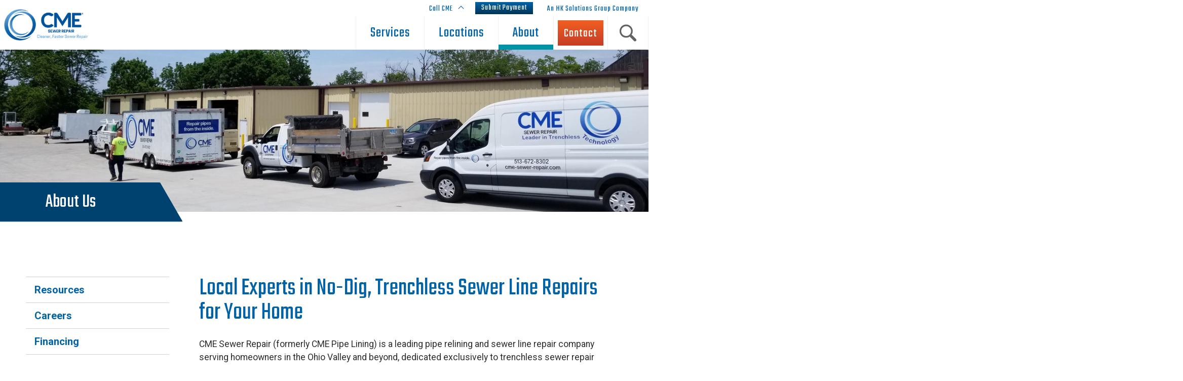

--- FILE ---
content_type: text/html; charset=utf-8
request_url: https://www.hksolutionsgroup.com/cmesewerrepair/about
body_size: 84249
content:

<!DOCTYPE html>
<!--[if lte IE 8]> <html class="lte-ie8"> <![endif]-->
<!--[if IE 9]> <html class="lte-ie9"> <![endif]-->
<!--[if gt IE 9]><!--> <html lang="en">  <!--<![endif]-->

<head><!-- Google Tag Manager -->
<script>(function(w,d,s,l,i){w[l]=w[l]||[];w[l].push({'gtm.start':
new Date().getTime(),event:'gtm.js'});var f=d.getElementsByTagName(s)[0],
j=d.createElement(s),dl=l!='dataLayer'?'&l='+l:'';j.async=true;j.src=
'https://www.googletagmanager.com/gtm.js?id='+i+dl;f.parentNode.insertBefore(j,f);
})(window,document,'script','dataLayer','GTM-N37LHWL');</script>
<!-- End Google Tag Manager -->
<meta name="facebook-domain-verification" content="9wkciu6t4drnb35gb6pmknpvfrevm3">
<meta http-equiv="X-UA-Compatible" content="IE=edge, chrome=1">
<meta name="theme-color" content="#0063a7"> <!-- for Chrome Nav Color - UPDATE TO MATCH PROJECT -->
<meta charset="utf-8"><meta name="author" content="Hydro-Klean">
<meta name="copyright" content="Blue Compass Interactive, Des Moines, Iowa, www.bluecompass.com">
<meta name="viewport" content="width=device-width, height=device-height, initial-scale=1, maximum-scale=5">
<meta name="msapplication-TileImage" content="/favicon-apple-touch-icon.png">
<meta name="msapplication-TileColor" content="#ffffff">
<meta name="robots" content="noodp">
<link rel="apple-touch-icon" href="/favicon-apple-touch-icon.png">
<link rel="shortcut icon" href="/favicon.ico">
    <link rel='preconnect' href='//www.googletagmanager.com'>
<!-- ASYNC FONT : connect to domain of font files --><link rel="preconnect" href="https://fonts.gstatic.com" crossorigin="">

<!-- ASYNC FONT : increase loading priority --><link rel="preload" as="style" href="https://fonts.googleapis.com/css?family=Roboto:300,300i,400,400i,500,500i,700,700i|Teko:400,600,700&display=swap">

<!-- ASYNC FONT : load font --><link rel="stylesheet" href="https://fonts.googleapis.com/css?family=Roboto:300,300i,400,400i,500,500i,700,700i|Teko:400,600,700&display=swap" media="print" onload="this.onload=null;this.removeAttribute('media');">

<!-- ASYNC FONT : fallback --><noscript><link rel="stylesheet" href="https://fonts.googleapis.com/css?family=Teko:400,600,700|Roboto:300,300i,400,400i,500,500i,700,700i&display=swap"></noscript>

<link rel="stylesheet" href="/css/CME/CME.min.css?t=20240503">
<!--[if lte IE 9]><script src="/scripts/site/modernizr-print-shiv-placeholder-checks.js"></script><![endif]-->
    
    
<!-- BLUE COMPASS SCRIPTS ________________________________________________________________________________________________________ --><script>
    
// IE | console.log fix
var console=console||{"log":function(){}};
    
// Async Loader & Dependency Manager | https://github.com/ded/script.js/
(function(e,t){typeof module!="undefined"&&module.exports?module.exports=t():typeof define=="function"&&define.amd?define(t):this[e]=t()})("$script",function(){function p(e,t){for(var n=0,i=e.length;n<i;++n)if(!t(e[n]))return r;return 1}function d(e,t){p(e,function(e){return!t(e)})}function v(e,t,n){function g(e){return e.call?e():u[e]}function y(){if(!--h){u[o]=1,s&&s();for(var e in f)p(e.split("|"),g)&&!d(f[e],g)&&(f[e]=[])}}e=e[i]?e:[e];var r=t&&t.call,s=r?t:n,o=r?e.join(""):t,h=e.length;return setTimeout(function(){d(e,function t(e,n){if(e===null)return y();e=!n&&e.indexOf(".js")===-1&&!/^https?:\/\//.test(e)&&c?c+e+".js":e;if(l[e])return o&&(a[o]=1),l[e]==2?y():setTimeout(function(){t(e,!0)},0);l[e]=1,o&&(a[o]=1),m(e,y)})},0),v}function m(n,r){var i=e.createElement("script"),u;i.onload=i.onerror=i[o]=function(){if(i[s]&&!/^c|loade/.test(i[s])||u)return;i.onload=i[o]=null,u=1,l[n]=2,r()},i.async=1,i.src=h?n+(n.indexOf("?")===-1?"?":"&")+h:n,t.insertBefore(i,t.lastChild)}var e=document,t=e.getElementsByTagName("head")[0],n="string",r=!1,i="push",s="readyState",o="onreadystatechange",u={},a={},f={},l={},c,h;return v.get=m,v.order=function(e,t,n){(function r(i){i=e.shift(),e.length?v(i,r):v(i,t,n)})()},v.path=function(e){c=e},v.urlArgs=function(e){h=e},v.ready=function(e,t,n){e=e[i]?e:[e];var r=[];return!d(e,function(e){u[e]||r[i](e)})&&p(e,function(e){return u[e]})?t():!function(e){f[e]=f[e]||[],f[e][i](t),n&&n(r)}(e.join("|")),v},v.done=function(e){v([null],e)},v})
</script>
<script async="">
   $script('//ajax.googleapis.com/ajax/libs/jquery/3.6.0/jquery.min.js', 'jquery');
   $script.ready('jquery', function() { $script('/scripts/site/min/global.min.js?t=20241014', 'global'); });
  
   $script.ready('global', function() { $script('/scripts/site/min/lazySizes.min.js','lazyload'); });
   $script.ready('lazyload', function(){
     $(document).on('lazybeforeunveil', function(e){ //console.log(e.target);

       var $this = $(e.target), $src;

       if($this.attr("data-bg")) {
         $this.css({'background-image': 'url("' + $this.data('bg') + '")'});
       }
       else if($this.hasClass('bg-img'))
       {
         $src = $this.attr("data-src");

         if(typeof $src === 'undefined')
         { console.log('> ERROR : lazyload could not find data-src attribute for this element :', $this); return false; }

         $this.css({'background-image': 'url("' + $src + '")'});
       }
       else if($this.hasClass('user-video'))
       {
         $src = $this.attr('video-src');

         if(typeof $src === 'undefined')
         { console.log('> ERROR : lazyload could not find video-src attribute for this element :', $this); return false; }

         $this.attr('src', $src);
       }
     });
   }); 
</script>
    
  <script>
function SetAlertCookie(id) {
var ca = document.cookie.split(',');
var found = false;
    for(var i=0;i < ca.length;i++) {
        var c = ca[i];
if (c.split('=')[0].trim() == "alertcook") {
found = true;
if (c.split('=')[1] == "") {
document.cookie="alertcook=" + id;
}
else {
var already = false;
for (var a=0;a < c.split('=')[1].split(',').length;a++) {
if (c.split('=')[1].split(',')[a] == id) {
already = true;
break;
}
}
if (!already) {
document.cookie="alertcook=" + c.split('=')[1] + "," + id;
}
}
}
if (!found) {
document.cookie="alertcook=" + id;
}
    }
}
</script>
<!-- BLUE COMPASS SCRIPTS | END _________________________________________________________________________________________________ -->
    

<!--<div id="rtr-embed-holder"></div>
<script src="https://realtimemarketing.com/rtrembed.js"></script>
<script type="text/javascript">RTRLIB.init(["196d0ee4-d79d-491f-8232-d66117797cdc"]);</script>
<div id="rtc-embed-holder"></div>
<script src="https://realtimemarketing.com/rtcembed.js"></script>
<script type="text/javascript">RTCLIB.init(["a5dbff61-9785-40d6-bfd4-55be83604ec7"]);</script>-->

  <!-- ASYNC SCRIPT LOADER EXAMPLE | Below example loads once 'jquery' is ready:
       $script.ready('jquery', function() { $script('/scripts/site/your-script-to-load.js', 'your-script-name'); }); -->
<script>var formpageid = "e0c58acc-e390-4ca5-8ab2-d7837ee58c95";</script><script>var formpageid = "e0c58acc-e390-4ca5-8ab2-d7837ee58c95";</script><meta name="description" content="CME Sewer Repair is a leading sewer line repair company specializing in trenchless pipe lining services for homeowners."><meta name="title" content="About CME - Experts in Trenchless Sewer Repair & Pipe Lining"><link rel="canonical" href="https://www.hksolutionsgroup.com/cmesewerrepair/about"><meta property="og:url" content="https://www.hksolutionsgroup.com/cmesewerrepair/about"><meta property="og:title" content="About CME - Experts in Trenchless Sewer Repair & Pipe Lining"><meta property="og:description" content="CME Sewer Repair is a leading sewer line repair company specializing in trenchless pipe lining services for homeowners."><meta property="og:type" content="website"><meta property="og:image" content="https://www.hksolutionsgroup.com/cmesewerrepair/filesimages/Social/craig_trammell_cme_assistant_director.png"><meta name="twitter:card" content="summary_large_image"><meta name="twitter:site" content=""><meta name="twitter:creator" content=""><meta name="twitter:title" content="About CME - Experts in Trenchless Sewer Repair & Pipe Lining"><meta name="twitter:description" content="CME Sewer Repair is a leading sewer line repair company specializing in trenchless pipe lining services for homeowners."><meta name="twitter:image" content="https://www.hksolutionsgroup.com/cmesewerrepair/filesimages/Social/craig_trammell_cme_assistant_director.png"><script type="application/ld+json">
{
  "@context": "http://schema.org",
  "@type": "Organization",
  "id": "https://www.hksolutionsgroup.com/cmesewerrepair/#organization",
  "name": "CME Sewer Repair",
  "url": "https://www.hksolutionsgroup.com/cmesewerrepair/about",
"description": "CME Sewer Repair (formerly CME Pipe Lining) is a leading pipe relining and sewer line repair company serving homeowners in the Ohio Valley and beyond, dedicated exclusively to trenchless sewer repair services. Backed by over 20 years of experience, we specialize in sewer line camera inspections, sewer and drain cleaning via hydro jetting and trenchless pipe lining.",
  "logo": "https://www.hksolutionsgroup.com/images/site/cme/CME-Pipelining-logo-v2.png",
  "contactPoint": [{
    "@type": "ContactPoint",
    "telephone": "(513) 672-8302",
    "contactType": "customer service",
    "areaServed": ["Ohio","Indiana","Kentucky"]
  },
{
    "@type": "ContactPoint",
    "telephone": "(816) 944-3433",
    "contactType": "customer service",
    "areaServed": ["Kansas","Missouri"]
  }
],
  "sameAs": [
    "https://www.facebook.com/cmesewerrepairs",
    "https://www.instagram.com/cmepipelining"
  ],
  "address": {
    "@type": "PostalAddress",
    "streetAddress": "101 Cavett Drive",
    "addressLocality": "Reading",
    "addressRegion": "OH",
    "postalCode": "45215",
    "addressCountry": "US"
  },
  "parentOrganization": {
    "@type": "Organization",
    "name": "HK Solutions Group",
    "url": "https://www.hksolutionsgroup.com/"
  },
  "hasOfferCatalog": {
    "@type": "OfferCatalog",
    "name": "Residential Sewer Services",
    "itemListElement": [
      {
        "@type": "Offer",
        "itemOffered": {
          "@type": "Service",
          "name": "Trenchless Sewer Repair",
          "description": "CME’s highly trained technicians are experts in no-dig, trenchless sewer repair services including pipe lining and pipe bursting. Because we don’t dig up your lawn to reach sewer pipes, we save you a lot of money in the process, also sparing you from the hassle of having to restore your front lawn.",
          "url": "https://www.hksolutionsgroup.com/cmesewerrepair/services/trenchless-sewer-repair"
        }
      },
      {
        "@type": "Offer",
        "itemOffered": {
          "@type": "Service",
          "name": "Trenchless Pipe Lining",
          "description": "Trenchless pipe lining is an innovative, no-dig sewer repair technique that involves installing a durable epoxy liner into damaged pipes. Pipe relining is an incredibly effective sewer rehabilitation solution for good-as-new plumbing without the costs of excavation and restoration.",
          "url": "https://www.hksolutionsgroup.com/cmesewerrepair/services/sewer-pipe-lining"
        }
      },
  {
        "@type": "Offer",
        "itemOffered": {
          "@type": "Service",
          "name": "Sewer and Drain Cleaning",
          "description": "CME’s hydro jetting services for sewer lines blast blockages with a powerful water stream to clear up pipes and prevent tree roots from making a permanent home in your sewer system. The best part is, sewer line hydro jetting is completely safe and chemical-free and requires only a minimal access point, preserving your front lawn from damage.",
          "url": "https://www.hksolutionsgroup.com/cmesewerrepair/services/sewer-cleaning-and-hydrojetting"
        }
      },
{
        "@type": "Offer",
        "itemOffered": {
          "@type": "Service",
          "name": "Sewer Line Camera Inspection",
          "description": "If you're experiencing a slow drain or sewer backup, a sewer lateral inspection is a critical first step for our state-of-the-art cameras to detect damage or debris from inside the pipe. Roots and scale buildup are common causes of slow-flowing sewer pipes, and over time, these issues can break down the integrity of the pipe and cause irreparable damage to your home.",
          "url": "https://www.hksolutionsgroup.com/cmesewerrepair/services/residential-sewer-services#freeinspection"
        }
      }
    ]
},
 "subjectOf": 
    {
  "@type": "VideoObject",
  "name": "Revolutionizing Sewer Repair: CME's Trenchless Pipe Lining Method",
  "description": "CME Sewer Repair is a leading pipe lining and sewer repair company. Schedule a free sewer inspection: hksolutionsgroup.com/cmesewerrepair/SewerInspection. Serving the Ohio Valley and Kansas City Metro, CME specializes in trenchless pipe lining, an innovative, no-dig sewer repair technique that involves installing a durable epoxy liner into damaged pipes. Pipe relining is an incredibly effective sewer rehabilitation solution performed for good-as-new plumbing in 1-2 days. Trenchless pipe liners serve the same function as a full replacement with a lifespan of 50+ years but without the costs of excavation and restoration.",
  "thumbnailUrl": "https://www.youtube.com/watch?v=IKPmiTlwWyM",
  "uploadDate": "2024-03-14",
  "duration": "PT2M40S", 
        "hasPart": [{
        "@type": "Clip",
        "name": "CME Sewer Repair Advantage",
        "startOffset": 00,
        "endOffset": 14,
        "url": "https://www.youtube.com/watch?v=IKPmiTlwWyM&t=00"
      },
      {
        "@type": "Clip",
        "name": "Contact CME IN KC & OH",
        "startOffset": 14,
        "endOffset": 25,
        "url": "https://www.youtube.com/watch?v=IKPmiTlwWyM&t=14"
      },
      {
        "@type": "Clip",
        "name": "Free Sewer Inspection Process",
        "startOffset": 25,
        "endOffset": 43,
        "url": "https://www.youtube.com/watch?v=IKPmiTlwWyM&t=25"
      },
      {
        "@type": "Clip",
        "name": "Sewer Repairs: What To Expect",
        "startOffset": 43,
        "endOffset": 73,
        "url": "https://www.youtube.com/watch?v=IKPmiTlwWyM&t=43"
      },
      {
        "@type": "Clip",
        "name": "CIPP Pipe Lining",
        "startOffset": 73,
        "endOffset": 103,
        "url": "https://www.youtube.com/watch?v=IKPmiTlwWyM&t=73"
      },
      {
        "@type": "Clip",
        "name": "Using Epoxy To Create New Pipe",
        "startOffset": 103,
        "endOffset": 125,
        "url": "https://www.youtube.com/watch?v=IKPmiTlwWyM&t=103"
      },
{
        "@type": "Clip",
        "name": "Benefit Of No-Dig Technology",
        "startOffset": 125,
        "endOffset": 136,
        "url": "https://www.youtube.com/watch?v=IKPmiTlwWyM&t=125"
      },
{
        "@type": "Clip",
        "name": "Life Expectancy Of Sewer Liner",
        "startOffset": 136,
        "endOffset": 149,
        "url": "https://www.youtube.com/watch?v=IKPmiTlwWyM&t=136"
      },
{
        "@type": "Clip",
        "name": "Schedule A Free Sewer Inspection",
        "startOffset": 149,
        "endOffset": 160,
        "url": "https://www.youtube.com/watch?v=IKPmiTlwWyM&t=149"
      }],
  "publisher": {
    "@type": "Organization",
    "name": "CME Sewer Repair",
    "logo": {
      "@type": "ImageObject",
      "url": "https://www.hksolutionsgroup.com/images/site/cme/CME-Pipelining-logo.png",
      "width": 60,
      "height": 60
    }
  },
  "contentUrl": "https://www.hksolutionsgroup.com/cmesewerrepair/services/residential-sewer-services",
  "embedUrl": "https://www.youtube.com/embed/IKPmiTlwWyM?autoplay=1"
}
}
</script><title>
	About CME - Experts in Trenchless Sewer Repair & Pipe Lining
</title></head>

<body id="body" class="about"><!-- Google Tag Manager (noscript) -->
<noscript><iframe src="https://www.googletagmanager.com/ns.html?id=GTM-N37LHWL" height="0" width="0" style="display:none;visibility:hidden"></iframe></noscript>
<!-- End Google Tag Manager (noscript) -->
<div id="rtr-embed-holder"></div>
<script src="https://realtimemarketing.com/rtrembed.js"></script>
<script type="text/javascript">RTRLIB.init(["196d0ee4-d79d-491f-8232-d66117797cdc"]);</script>
<div id="rtc-embed-holder"></div>
<script src="https://realtimemarketing.com/rtcembed.js"></script>
<script type="text/javascript">RTCLIB.init(["a5dbff61-9785-40d6-bfd4-55be83604ec7"]);</script><form method="post" action="./e0c58acc-e390-4ca5-8ab2-d7837ee58c95" id="form1">
<div class="aspNetHidden">
<input type="hidden" name="__VIEWSTATE" id="__VIEWSTATE" value="gm+48Mt6EoCQd4rcN/YHs7gNkW+RzY1IQ8SZYFXtob9tntkJMmJXR460R43mhoKosMh7RhO28xGO5wQGQQ5fBLW86aCm5v4NJNHBHEDM5bxBvS6brTJ3mJCmIueBmTppj69dA2Z0UHpejRogMWmVZyx7F6nP3BULDGkdnsR6qjmkpmGAKeAGYTz8pLaY05AU3kOsf/Jngdp74V+V3AcdfWSoBOu9evQJsQaXw9CFZS3hA7oxpVQJddwFB4I/irkeX7mUg87fAZy6jJySMnjWE3OiK0reQ39NTgv+M4Z6YV6Ohgij2HLs2CzuU6ZsFutiDUyMlokhVBOZOI0Tj7EpsTIXS1Pgc0uexhYTMnV5m43DWdb1dG2CUaP/2+SnWfRUkcrS+gR33s4K2K4Rb2VKVQ6Y52PTDub9yvhfInNLQTqmc8O6Pln0QhWpmeVDyAH5Fw47bXTTO9DLgPfOPrEkC1Be+8DT7ITIt78q+y/RioPcBfNZ7XlBR5qCfR7isrrWX4d37kQxOiM+YPPCZqzbD3vw6i9f4/MsDHPVUbwbBkGVIxQyBsYQ6EewvOwA/9njtXhFtWlMnTTOfhNRvBX9pqFtlwRBUMn5mOFkYvGmvngXfaqPLmB+mWJJ92+x4Z28E5s24kKCzYt8CnpcX7tggtbxHaQJ7l8lXNtrAzEFPSgneZ9EqSvFrchb6yDfdusO1THXdI6IeR0Hu3w9wgGiNq85LSKDrhgyQmcM/Q7+pAFEHkrEY8UikjlzPm/37ba2Toh8GDhZU8p0LbYOvy/2Sys13Wcgu65K8V5F3HDM1yH88RTVEnZd8oylKjo7WrMJpeohAEr6nLqiGe+x0cFclbkfR5cJC+CC2DD/ctGAkeAKraMleIugntu5uBhGd6HvN/jRK9ZtCwobLlphod9QQ3VEoYxUQSU1jlVLxkcTYD8DubtXM1mxf1+4um4bLAh80eXW5JaKR26749wRF9DPwiOW1zlvk2fF9ZCdpojNT/7aTZPe5CxMnZvFTmywXk5Srr4dt0vrJbJL8UfRF1+m/XY6Od2/GMrZrw7d3kkTcj+fqrhj09wAEfBFOzNrDvxRN+Vxnj4pm8vX78xMasuP/TjyWiEiCYG9vTCIvNMLCmBl92k5bs1cSl4BrFrwC/+HGRvYnYRdclqQfubUlHd5B9MWo+mLYrmA5Ipx8mAf72LzW3f2PLq8/I0RLPlA4uPUy4cfrkGipGfeFnrEdnd2sb6ghTwpLEnGsRwE70zPftDDsqrYD/8TYtmdAKppJ9Y7FGMFhgzqG+/rYcBeFgh2piNpiWwNNVBKjXCxQ/tbrfshEbtFbcKWouKb56N53yUef9e7GvtzYgfrhaQSzuAp8r+Ds/qDYaAisj/qOgIPlxuRBSc5BHT7jGlcP8qtnL6bAwLAXCQNxqVJsS/c1leclAL3lKxFvdXQO+uu16d5fkj7EVuw6KDbpBNE9qHbvYfDAFq/mhVSAeb/1cY9CHwu4YDDMh/WwMS7s7hgg8dKNuwud4HUrSjAFCPXEzZBWs1Ly5SX+K+QH29jKZys1yty4FhvaqQOxmMnb7mpPCWe0Uh8eLGYf0d9d48+healg7psMVDSWj6ig7GnM3LN7r3e/1TGBWHT1kumSW/JX8biLXFWwTu74yugNeGw907/EwHWx03mpZMDLNWknqo9fEutAAoFNpZG95hAmG/voC1IaJZ6nNalEkKxC8C2j1j5GD2K8eTcqhi72k10cZRXQ1AuSI7yKGrPQrk5Gie9M3ZM0xacYHYeQ/h5V9BnXw36nqIv++nHfV7XuG36xx3S7YUJKGGueVjRS2IglpsZn2mhvl0tu1s/B0uoofuhPLf5wWV+nmsh5OGtZCGWW7dwJJf7wKxJ7IR9PamySWTL0NLHQvfxt6QaWMjASAxfCeAz8uF1o6hY4UFFvBI0OL0Ya4Fc0Zexjzkj8WJPHqwGUD/Z7jUxOXV5e8L2+wpzcN28hqOAjJRKE1crOzUxVC5zxxMFHxbdJWtN+Xl1+dvPeRmy0qkz5AmeR5G3i8b/sx5sGcXoB6OjE+C15xtnLOjkmx9WvBOtsRcSOadgPvz6iO9A/cbYAOd0uZy4P8nTe2hIdX8JZ3fbwTFEBxwb31tmJJvp4uslLS8pfDUDHE3plqvAHbPGYSo13FSDkmtTaOb72HnG6TZ16yTnGpvyZDRWo/91+PRM/hukqug9u2mIT9MPqo10B5sq7S+1/4gmGZ9QtZnNbYWH7PX8FbXcptsvvSuP30wZq+fVLGuzoKbUhq8FoT/[base64]/Wn0PPD12T5F9cNplS7HKbX/Patum3ZVRzAcxBe/yE34DDjqbqAqBe5N4Bwy/[base64]/2vq7q5pitHK4OjHYA+cJZBNgwS6PsxJ8RZ3em1wB0OKOSMxGSIcWdu25c8SSNUB2RQdIq3wJ6uFlqevigSLWTc8/+/UX1iBUM+SPO9rYm51EoT/+Csq4vWn7TvVkZDMBfZuFtjpLZRADFqJPqIEq8km7R5WE+X+rJ0dcgvRoWVdeNEESV+PjFcdkfAHkO2mITEyZGPf7e75IpTaLIUxeSwRdgJ/5IDEk3ZiNZSunVvoztCZIwkHI2eAZVckLOhCqJloMBWDxwQYNlycdwrVnIf+GS4v1PZGmubhDmcMK3szNGALwDo+nF5VxkUzaAiciKbmKDT895Za9Ro5riG4iqIm2qUCAH5IZMwSdfAfd/DGdZTqLGvgIZJ7J+APTltt66ATVa/unYiO3nodOdpqusv5SoMoGtLRFN/Od7h/SfEOVOJfgO5+ID0rQbcqWmqw71j8S8Y4NixzI/t1ZSgkFn5IvGVmk2V2hLFfr4rD5MZv26ojj5Si/qEI7+W6v+2syjcDytCNyAW8NE4qXBLbJxnK4vAApt3zNlnpDr+0yNcRIkuXssUfO9Rs8DYG7GG6M2VB82QFTH8KAUwwGcFljtKIjyjwuSZULMwWqZlURdS1Sq1WQqmt4Xh40KgxkP3IGwtH5rH3VRRAf+vb24sjUKdbOOqMw14GEv4axzJV1G6oLs/hAK5nXKLwJ3ypKypU3aTIh4I6A0U/UnnvY/7ajqrsI42pjPM/+1DRGANurxiHY1UsOwPuor/rQ83J4i+vAFtVmOJV5krTN7xXZzRABynu9ICamkBij1Sd79WeDPkinH/XyDgYd1u0fKmjHHwgQ5Bhmc57dfFoJmAm0R6n2sHd8C6IQAlj/GuCc4U/lEH7d7sCO76vl6MShnQhyVxhPRgzhkATn6R3rUMX60QzxoftxjHz9vOIUaiVv3orFEDkTKNkGOd6cLcm/yE2D7imtBKoyRfWWu+InQJ3ZyPcrQ29BCOfeiyYL9JMugS3EHV60RNRY1gXSaESxF125QFubz0SH2u36oMTcDoKWCZniq8WN5CXWvEzYl8ZOHrPQnwtWihtImidBobJ4H9KV9Oi37eyIZyz/wDnqdahG03t7nSAuCNK4/v8t3q2m1vLEu1GHT8QHV17JYmD9dbd/2xDyO6liFgNdU7TM2wMVGkxmsJnMQAx3OsEfx1uKoeIkBMjUQIsnDjjtJKmEzrZSw0998yupcePwD3T3kZSeZ9o5HPwBUudK0imaEc3f/fVnZA0aq4lW5/OJoWUvOSDVBYKz8QelODh8Y/YA0cZoKq1FRkRmjD/dFwMHiWkr29kcXJLE304XDdRVRh6BNk+vFderKLLNoRQn4ty3IkE2n2sin9h0B+0XzO4eZqJkQVeIHI4Uv4IH0hadD6j6WyVOqDoIzb4ie77F8YmINBffuaNx6ifnvMJP8uRD66kPsez/Z9EtUTvKOpz1NxGJBgfnay+oCV/xiYm98PqlZmKZQE5JqTfJWX+8J2NCpTSnEfLdrM+pPFmzRVmX+s1DEep9edmSnbxy2/6B+gSFu/lgRSx735u1Of7EEhWMBEhCGiY17exdG65EDuINwUxiSq/2F/[base64]/9biKTWNqA6h7VAuF5dpug9lIYNwPWS0/rfR0r6sNVjJv7lfqsg4vTY2BrS/[base64]/4lhDPp4M1BmjKw6IOA7/bnjJVzvZoNhlxsqKbdHQdevoAN4FWC1Oa8oSwxtw4Gq3Z1bOvfRpmfkOu6K5Y9+bBVobdi2Bldr368auK0H7i/YFrjPw57QIuebxk56BGzA6LdTz/DmQ9quo9E/nyB5F3puv7nYm5jG47AZ86pcvKapi9l+3uvBxQFAASrKUy/goQBPoSYv4IlBR6Rr0tosC2wkhiU6j0/pZ8bM7AYGtMh+yq7VfA/Wmk/O9FRnwKQa7KMASSb1CaJl4GTABKaVam2AioemS+fEZAsZQVaa/ASZOYpNfwmc4f/nOdq7uCo66yr/iQPGyoI0DDlHGQ8s8vTdhPwgmbPnqHycHPdWSMeKRmkgMdIeFAK9qk0gpMr+xz5E3E/+KvsYChAcFUdYb9yMcZ4/B6fMxC+VYzladLpJG5c73zk1hM6k8/9LNG2mMs7eg6hkVUGsrxGufxqmjKdI7FBiUf8AOOokdrI4oFAmaf/swhxDrjS8U4zpMOmxa414cnw8nTLVEzR1JkiLqzY1QWZyljeNN3gB1G5mociZxMn2ExDOd/JPr6nYJa86ZNU5W4KEtgzmp4mC4d8xAhsIoC//jeYWRoJqIFzxGcLV8ye58pHFDOIIKE4/Qaw5ECbJZ6JZBTfLC5wvbRGiiAuaYxFpSLODBBES2khE5SsaKFua7tSfTGyPPkUJRAqFvj83XfTjfia7cAkq8SbdNbg5hac/Sw6sjfx76dEDacnML7tRaKaSzBRXnh0HF6/JsS5zqRu7lhLB3jDHulHYSWOSVpW4GktlHmTAx39TjSuuafYb2MfwSL5/Efkfyl7Yjzwa3JRccHFPnB9efpaKR4Kt513m5DOvhjiWfEh/gFu6zZi5ornOt3/YL9/ljJV/yiAqL/[base64]/AKTuHHzICzM2yGNTsJrS7DFT8m63X1TZxGfXmQK/u5KrRTMiNqzmyAyRtnJtOU+CO/AMLvy1OqBY1sZDqoOHvqjjcV6rSlF6WG6uH6n9aiHb7U8W4ogP4dNswbPhAaDGa/+lGjJ0sxhNv3ff64L8bqkkKlgw/taT2vxXNm46KUdOqvM/G7aJxtcal/K2PgiS+OsiAd7Ri1mvqrMRRklYVOSx0+QkdyrGbPG+MWLDvpnmcX7RLroVClCfsUemohcZ336nA5aFytsd2QFm//asJ5u/T3OleGv3HDicgK8EPkmwZfQutUzJVjQHH34v96Q2pfRM3JPCpzNjgnOK7IUpwNpqJjiBP0/o+16QR6R6eFmcRaVoyjtjkFhb5N04remLa2vrLImn4oxpbGhdNvYpwrEcwtBSquv1+K9hlmQY4LY3mArRP4y8zXXCKCXWsSpTQc9kbxtwe35kmXqqiXKpWhIjepq0SQ9yAK8ntPaZn79z91oKWo+t/nC070i7RuFobp+4XrDaZXgq+uQAgKaRg73OcYHnobi9iOk/MozPWx72OBWrEsHiF/WeXZanlUNUzWIIFo3Ezwq4aKgrI7FenksiY+QwNbVhciDK/jIHye96y1UFsOU6nVoH+pZTJIkZayrPMhB2Pt73lrrA9pVWAdE3NnKqc0AWCMPlBiBy/eGZwlXKJ7thkCUZzSwA1FxTChImYT5CbFQZAfzjhF6BNfIk6/EQaO4mSBO8YvXfVj9z91C/i5IGR/sO/Fyxru2Q55YJMqY6WYHHRVAe8zOQT9FeNSHfkTuXhAZ/MOIMcVOnK5Fzd/RhPJKo35e+GQpBuhI1hCvpPkwDXw4AB1eC+C4gQ597JsnHLvjCx706IACfq6DtK2iBuVuReZ4vNaQyacl042mG2+08Gnq6LzggLvme8d3cjakmCXmGNrwj9xVAJOYI9/[base64]/0k+Ne2PU0srNF6nVmkgP5Qq7Vp/ekmx8cnLBn3oePnbQHaSEPXLfJFWPRl2Gt4CJ5gDra/zNU/xt1Jnqq6x7HI2ORgtbMupqvOtS1AmEunsWcY1KOmK4iqddjLpSYJLe1vvv8xtr3ZhtwQWUtg08MK3mF/lF8fXwKYTQVjSH0bhgLvvue96hPFdhbDiseZhwZkx/foh8MGx1HLczQ5eTubJQ7o2ZJWcmHiWyclv75Km3MGyz2/iEzZD81QGWuXkTA7rXEpfzBQzU4hUGkAJwFAGxn9U8/G4Ci3tCmauwe28nMMA3c9RWVvQXrzABuxo1vqWLZft91Ai/Fd1fd/hnlBjw54EmX7uWcCm6F5RocIbi5TuzQDcJ+N2nUkNivWOlkjyj1iM3pyZ/HgcBXm8lvigB0eOQPeuAf35pMfp/SlI5HXIY0eWj19VUVPfqhfmTJorRIvQOCEwgs0FKzMgxvQhqHVDPCryf6e0DFbC7LjEZlvcPCa/dcJitf2uIQpe3NVtZswfNkFyPaivsnKStT8S+/mtxdvDCU+LvdHnQrkynNcd+kRum+nhzyJiLRLfZaQmHrKApZTkj/3NIZGRkGMTM0+bQsvetJtN8F4Xg2fPwG0duyckJjuGj/BpTGHEe+7aLalmRITCQ2pe3Bi6POjQ0kKed7NlAdpVyQU91SCp0srXjSFEvZ4mqJHcFYJF8lgBfkclEZgSYEfFwF6GF65U7tWIqGf2fNaCvC+nprfX9L97jkKjoqSFBFndJYBqOgQWVyYx4keK+/TWWdaQMGrgd4Uh+byZYRHue0TuTegZ4G1hHJFDqGhgoUMp/3TsAWP93JGkKj50mD/dHQlsXOi7/Qta8orpvKLlq2VGJDW3Jyfk/uYe2eYEwrq6My/3droL7ziuumLOlzj8oqLMczYs1hMhBPsqWcBiw/+t6wocR7maOlIoiBfekszoUBGUiXMnigCIcCKZ3n6JkGpeSyCOlIUAdSdQ34Uo0Cfjlyjsrvxy+afyn63/yP6LKAuh+TiiqtTKWMGAMiNBEJpS13UXRmxj2N7hg7tiH9kV57gzpwN5s3SrsNw55WJVmeBwlaNnOss7nO0NpwuW/bHlBZs77T+ykiiCe4o5PK+9vtDTGRtQs9sMg7tia+R72CQxhi+3PStnDO1lq/[base64]/ELAIPxnSyqim4678V0cjmgqR8bS1Qy9xpZrUDf688KdEtu5U6FekONChkMOPIyWhOHCxIrIOwqFkzPdDtdXtagq5jz2gmzQ0NqD6ReFV/sauWN2mB2qFcPj7NFjJoRfkfpvXcO9JHzKSCor+RRscfZZR7TAPJmfvoWTRqCXpx6yUnhxVWGP6uRowE9emZc3bBWYY8CkOszvzM79LZIEdMMr8uXboFy4gz39kjtx/yWB9/koABMGf5g/we+q0qXTW30VuhsLQNDKOzp/[base64]/qSlxxIiFUS2y038cGqH+TRKOU/NjtXNFt4sQjaA11metEakNsbzZKLSxg0SAE5urpFvYU8hbcz5V9/LGRpo+gR9OPnY9mwMxvFSzNm+WAXGyeViemB7V+q6CGTSGKTzZp64Ncvkq/D4JSUuODo6fZQjE3NmpQRxCjBA2xYlmjo+aR/2U9wKEMEMBe2YST+SOrehRLSzaP2d2olz/ojc1toiUtPrQMh8P8g1RBPFJy3zkekR2Jgp9GmrVdTphQ14JLfiSW/19x/YB3eeKlOE7UvyRmpj/eNF0HEMFsVJXZRck1ALL1UkKdaxtlQf++UQokSj+o/qRnQlZs0UZOQ8MWDFqzoyxKl2pAq9hkvwcRTAX6lCY0Ubuqyf60L6EWkCt8OcpunumFt16R+4aMvMxn0sckzHot1A3udL3C9Z1duu66mzIEKPqYhTGcDU5b4tXlmFxaDaNrtDW7BpPr29NizJsx6Mra/YJJ1qeKnYPveR4LQibl8nevTiuhyDomH6MkUafxmSiS5LGd1lYBf2yisQmRSYO4p4gqSi79cizGQupjLjBLx5xYQLF5Is9oIJSiYXcrNus1f6V9vvKlPybssv+cigTxyPJH1+VXvkGQNJSFIDm4vWCvFLuEONZuS5MbaBXs2GJbXlDDunN/vWmB8GIhUPUhaxQjLpXEyNwBg4Z2PV+QIqqjD7nUoc92CyoYvZu6EsS61CZQZB7xYH5YhIzuN5XZ1p2C7QOqguNSqvls7Q3yInRMWUmeDsDJuFEXdE3Tuo+5jCSElEmIvq6QkYc3C9r7AYvwRgc8XGwMKNWUFL592HUbO9h/cEw2twwphAWIk6I5QUhh/wojeOvUsN79fCinFmTtiwNncPOFClYc/3aWdVpLahp6yFQGiJS3IgIpzsjWNBGAGxtHAyeX1UOt5vCLHOm9kGFDkjFz0dlIN7QPAh2rCvcfh4soqeLMNkqCDw8uT4S0dXGwFkwJiGHnXMKfNiJOXBSQ4JBdtad6GiM4+JUtr3pjZtO3o6hODHEKay6ZwOUecwFiR/ZyiwvFq2rZEvACJSy5YHlEE6XrAvup1EmAblEh3AAQqlj8Duyds/i3lhU9cOFRaYNj5VHx/cPiXxNFIXNFjbdY3kjHT/xW/5Ph7pdtv9c7Z8b8Cp8ahk8tP2qzCyf8sK4MUt+UK/w5FfilBV/7XEW9Q41G9OVu/I9cGjth3mlGMMT3YRNCULxnUIJLwx1Vu1kEaNOHY+/GqrkIJos3b6iIjyzf0c9klC3uysqouhJKOOykgMOCGp6AvhsQxRwS5TpMnG62ygYi2P5wtMSNHRZmiPy053D3khztfR7XobLLpzAaghfaDtrAeUL1/vmhZb4HQ7UzBnoZ3ae1p+8eFwQYXWEoJx2uRIpaQvg0zfv2r2YevdDf/[base64]/TPbjvTPOI1s6cTi3EohImj+/[base64]/WbzU/c3MmArTCyk4dEjmAQGMpEOTdOjTCvee+rKBCuzA3v4CFU6e3KjurkElPoteL8p7jbDjVAw/AlUaByAklsaxgTkF7JrH5tPgPFqr0cfIIsGvEO+Tqb3vSWl467xa08Nog6l0NhiKSM4qwKp33yKeC5VSckf/RskAx7jixdoAb1cFipSbbI/ktkVgZhWAQk9SCjRgoJSHO7s9nRSalnGQ77FE/cSgMq1hovJMb6fP+cUxqLzPx1ZEbKk8Au2x6yAKswRSKteVnXv4VMaIN2HcG+swgmWRAqEU9ffYca8ytuq7RwhXYtUGDwL1J5H5HqX9IJW+35PODCaLu6G5e7VhA9IOcEQCMqDo5heukZlgzTtiYYHyVUAQp+lJyDtmlkRqiuqNxMTRf+poO0nDPwOGfG9R/gFX+wUnDGMNbtoszK//ByrWz+vUb2eLpHuRePIWbs2dSogVx91JW4oOWDnqs9Ipas8/pWfY/p7+ZL+rlc0g8fPLVYjgR9uBsNR2WG/9iSoCvhwU961DAnQTHp6/s1qZ0JVPxJb5HB9kQ3mOXA+C/VOyDrtLSHCnhXNAH7r4Bky4bo70FSZWTwyQr5+clJO7qoZYY+vAZdUbDfcM4FRh37T6KPL41cjGBk81Wc+CPUVTVQew9edAhOTIFQ0VKrwjgVhWjT+Vl8dvR7vNZvzUAM+bW+rh2Juo91G+h6kp1gpD/xQyiYJZztpBN33FmKldIOcgcQycrcyleepIu1XsqBzhxotYAGzoiJ3X+g4HQbZlBnlhpgmPB6+Xtkh2SDIHauFeR6AA55Mi9pMc1G5Vq06wdrLH/lrqJBsU1VKeOqmtFuj1zR59d3q0bmMNJxT8NlD9pUpmAwnnZS82mjq3LV/7q8tNBMi+wu9UWjFqn2LFNztzb4md58ahfwDHQCa0vKu6ZP+cPeacVgzaCLO32Hu2+7kYtJU+ploaQgRWIFzKo/JheXaaENrdR1gesT6+vqSLaDKU8ixI+vl4NV+RBLosnNCODRq5cmQxe9nLUcUhawLzh5dAPBR3x5b2G+eCKzy8kKzR2UAhLsHsR1Caqh/TC39t8KpHUrSU5C1yendn4cPjg4d7ezxIS6SnGdXZoJoonVd+PeYyVUI7YhBlKET2TTTd/gS4eR5p9059mcR89mYKYEe8LXx8KqvAhcCAYJ+/VulrgxkQcNUykz6hcdXY5dbO4r6kBoDO0pDPlRQU8qUNQxCphGjaIh+MOyLRs9SUVWstdD3c4hr6sCWjW1PSuYmWqiOo/Q63lkJvgk5o7D2vY2TWESRCTslyBGC8S4TJkBkWSu2fWLcA9cdQ2dCEaqTrL66TnKp+1YQjv1ffQza4A0jggrfsJ6ifnGubwoYRjDqxLW1Kqwe0F18be95nJvfdozovZElLNB8VCpmLgHe1dZ4qaKjaKGWW1A4o6Ff99znWzF+tMHRkJMIgk5vA/QNHmmpeh0qYGMMRwqV8rfBrCF7S9hRfnxEcQP/[base64]/QslsfZVsafkdFm4nLYhQ/feO7LmTcGO0OqBL7J2x7n9nxpTXGaHCM83NocPcj6UlIc6sjSVeNwIh4NM8wXTUgUZ9+dBfY+zgd1aQxKOu8YXxpiFEABx0vxys5hk5P+r8QSHLsh16/T/GkhnuDdfAK/ODgLNjW4KRm3Lg+uknj6K69LJcB4FFMnovyzZDZeFJBTVWybwQeyDodAnkHDO7qlFhYje7eFFzDEFG2OOlbZ9kaziwdBItkUHoQ1TJmY/WrFJ45YHeBPwiO/OKTSWWwl4kqKKiVYCM+1yykBavIrlUzxdh7FcTGSjnh5zWVGfIoRRwRbWbC0TO/oSWz4UNV+kibxw2NtKQdEGGZ9jwltv/ybVVRHq8kiO5juSN2MBU6xFalzlH/768taIjFHdzRSiesNx17p5X40FstgR4Ju7QzKJ9rmVwj1mbDsUDrCzE0+ek8mFcKt4AmS6tVGSIqIKyNTWQCunfIc5MVNxDodKvEtuo0wbSYDXGSUGTOH8uiP2uuTrEVqhgdUW1qvXfHq6+8KxC65LUmRCr/EDSWPIGUwEUK8ybdq3toqpDNRZB/en+sLArwaoaxKy5tRSoENHDd33AiezrmO+vWQyEnTg5sGmeFmqO5f/v1wlIiNhMP9PLluzkmNo+77DKkiaHad20FP5mz2BDk3O7ERl1uw6jbmke7zBmFF3kYLixAIFumxWyE/FmseJUhWe+ryFHF0fAEU5LT1exyNsIsuxWhptw5d7ukD1j+u6PX/zZBCpAD+A27FCwuQ06M8dknMPeXKsiQ3YmLdx63sKBS/WoM2jaFk5Eisbq7dWo54rcEIfNGR5aHxNjQ2rWtUkf2vHTmAm8nlBa82EaUpXalyXHcZ+waEvSZaBkoHdh3Glq/2A35ZsICm00O1t1AEEPocnJTO34B2aOSWU3Zvi0+5Lt3aLtLSQALWyLU/Z4+IMta9qC3AwrRv0RWAFk4+WKt1qOoVINjzorewP7d9t1NTz8LcbfxKASZzhI4ecM+LiHQyKA+yG5dWOHoU/oHStRgwBF1rDUzceEFhaktzVV5NLxdWF79rIP2oqIyGE9xYwHqVyBh8ytVrCMtgliGWO4hG88/[base64]/iMZckMW5r/I/nkEK//5hK0FOgmmMaARmMhZl5M75L385cmIE9UOInrbY417m7jwJ9g9bzwZhuaqXhaCzfaFet5Dhl+QSa09BwLvhuWVlJaIczrSOAPYkSEAVz0cE7ViM9AdUzTTjYOcGy7UVpd6B9NFeYAy/jsBnP7CU0TPjUJTg1j4bpfxdqQyC+MuomlSdNpOQlqdWh2ybCQ6dC5lb3Orrq2JfeAO04LawzB68tfosjPmW8gLjCUStooq7yAnoHHqaqSAh0c1Wj73kosz1XBlMZ6bUyAnO5lgHonkY56SjGWaVkMIJu7z+qLkPNuhsdLs5cHdRw/zqJbgr7KXboxviAmKeGQjPuWE+B5y30lePc5yam35H3AjbOnXg+Q5mwpJlMzc6llsqHbD7JkE/oVErKPD3BM1+t75ZIBedJURNWyxwjBd5auRR+NrRcq/K0sRXvm643Nu/Q1w8Yb1S0hroi7/xJ7nbXPF8cdjnmwoACUrM1CykR2hdQ2nyFi51Rk1OEVAaaqSMaUx1svetQOsBH5+sD64KDwmeRWSH0E8rhK6Cd5nJ7D7IY/[base64]/H2dbbOn8yHfFTN0TH1Xm9ocyWapcAmkNpEQIqoSOtgd/+T9FQyZC2oT4wvBaBLtOStdWeo3b/ykkqCbdIgUXOvOhEjqz5jJSDAaV8DB737QkQBPGI1UTJa5SOjR4Jet8x0GhPU2+CJEUEH5caW7CY2JwCtmNGpPsG/[base64]/9rW33NuQODg3m/m/6iJ9r9PfGUnOWyc8SwEpb5FtcGx0w/zfLnB6kcbb4b84Efg3bmfEVGj20dxEHXdhSlLOtQZTD8HCZKzaRkKqYMJmrklpRmgyqZ+W89BfkO7FeZO9YdL9h70zc2xUtl8qATc0jzn8Yp0c/S/[base64]/w4kOeeBOuQqNSHGklxPCo7OgoeQnyNPWbakUojAKad36gV+wb5lysNLEVpewGzB822I0MHaF2PGJuSxnn0aWW0tHREOj78KN+Thac5dlmcWN13w8sJgHIaq/Yiu3JKACdA+h5i8NuHlCmF/svzWvMdcrO0cAkIhYbLlzvHHS0wwaf5a1N/1BTb81JJ0MSmWPeyPCUppJqgmTHrW77EvwV/uAQI/TJM0MEOZV40NP32ECL2dOoq7xU9alkKvfJb1hDc8XJfDmNWY5NB9VaPfgjE6O+DilVKNpjoOLzmJ70H2BDU5pmhm4kLkDSq8Q+3nqtvU8hbnpENubCUrfmdWDgQu16Jm2MFjgqjqD0S/nSB1IoZGJl6JjVc3bDCuNvhbOakUauPdDsmrquCtOkB/P4MUeZLIVVCJA66B1K837yr3RZ49owucjNgHraFU+LeA2h37VlbN/yr0rI+AuauuOfquZ3R/biP/VntTuerwYF0+M6MOizrOfn3UquEoT/cjmDr+RVyZM4u84P1sCzScVt2M4IyHQzHh21hKoSXZIKVMcn63CWP7oCDzmhJZaBSuRn1q3q1EADiBiNSACIXWJPpx4QsLmi4w2jQD50kyPOE4GTVA6brtaXbAvo6Aw9NI6rYdsxf/0BKM6nlWycJ82XpKjaQWQLD4s7HjzpIqvbLm4v5Olb4dKrVDDlBgvXT/FZvmbnErK3kl9e8R+Qng1L6lGkzXJBZVBMpQ0qsxAmiZScrtmiZTq7sGS0SJsTJu8GyMz8k74ES5Lkw2QPU5o9szV2CxQZz2qeNFe3DMIGUHeQrFXoBFxadgleL33Aobsqalp8HDuDWOWC0EcuNvZ70HMsz9nOW5P+IT79UJq/[base64]/[base64]/WHRzTSEEN3RVZLjHurrkVT181IWoDTYBLfrQdfrcIjqOTuSlPUFF4q3SM9lJEVE4D9ot/rrS6d7WgeCxiV1m92fivSPEiukOO+N/53+Q0MvfQigC/mQNsx9vmznVCEBVs+5lXJ/ZGg3wH7QZ+GDL94+Zp7TWci/sO3YYA9Qams4Bg5p/A03/jb8KO5+ZnBpig1yiCaavXBzJRV3y7ho1TLHpWLDzISemt1cuax2hw8CoPfAH+TjLfDqir/7nhi0/t6egbhVtJSG8JniM3MaSNtp9mTgIbdUsRxLCLOqQyPYBZGuP0xe7x6GMraoN6yo5/LQyRHq8WwRrm0D6BA1LC64V7zvQrvIf61WZ3Lu2wle1KtZ9lUMY3IuH2X57cNn+0pvy7mnydce4ulCP/76oRRwFGpg40QJ9HFr9OwOL/sQoXDHAST2U9dODa8oyxnj/pAaUrcR89mgNES2I0w4aUSZ0PqxtLnR44yuV/l2J3kcQr5rC1hzW1iT45FB9KjsjLztSif7nZgmLGOpHRrzR8NuZd0PWKi1Y/Dm3WlT8FtRc7aX0+mJS4KbEnWMzTl+nAWZoq8ZdLmoSqdzzhOZttd7HWaJ3FF2HNev7RZcJYGlJGRt0la/2gJBjKEGVZ8F3l+S4pFlNwVaAWvbaU675LJGma+TrfjyrDdgUzyj4E9rlxA5TP0lQgT6C63afa6/SWkjMoEU9X8/mE4nkakjrPFNzDhBA2ynGKysNjDcL2kKPoXRZ+rxG9R1rbwnBDN8tpWxF7Q7uVH5JYW3+Crtc9t4G3+IKtgGQ7U3mrCECXFPOsN9jT1WeGOb5Dt7SJUiFIPd+1H2UhHdgykU9uh9G1EbeJYKpvlwmlHRWZMXV+txKuwNc4t8CLNwJhIa//o0up6dNdn85ADZ1PALahJ+BQqn0A0wi9AS0llF2v7tazeD+1f897kOKHUPbhyCwEoHj/vT8NUUW0jUL6K1AJPQzqqFt4D/UDYhz8kTx/8W1QNVxmF0K7qjmwe5/Fmul+v9Mn5q65GDAfq7sPx5qCgQeGWB9E0TY2b1Z69y+ch15WfV/jlq9x0zsELUwqQPgGzNjfKf57NRRT1ySzYKGHg+okt6Qj+ghStb7irAeGGri024Vei3MCanaSuq+sB70PdDHrgH4UEh8QM6TvexWep/Vqd4bnAiMIYqiEcC9Scrg2MTw5izmxalbK4EuIsOS1ZegJnrzp6jB2dz3DgZahRX63hhp6Fm6OHblBEVZR4DwZoUJVmY8LH2QLrVx0NNgBLT9GA96eIkiOxWyxzhiJiid8JnhD+xe57Y6C9Lqk0Pcve43x+I30RhYeEa+Ue2wWbriW6ApMp/sAL82ckDtCXEEjPnUOijhXROKRl+4sstXN85qJcLEFrcWY5oUeF3OzXdBNJguGrZx8vNHUEHewfx32ti2eNoD8UQiQj8hxkK1Qe/KW8RDgYm3Urit05e7Ao7RuupgqB10YnrqG1wWoHxEHRvks/1RqxcuPWdr7XzuvWTVkfpDCNZFN11PJmsWTRTf3FXLMxCSrhOuof13Q1Cyij3tDk3fL4MPE+1dkeFcDN9WBWg3x/[base64]/Rw2dYsgxScB4UYBfytQA78+bvp/fmJVy6V/cCPHFocNWS4Vv/632sGLwl518ggALBoYfupjXPF0nTr5b96GQErkn3W08OpT84fPdVkaDYCb6+rdUTkCApYnijCgFNHuDeygeP1bWdFnHSrJ2OjwhcL/DsMjsDX8TLTt+dnfIsB1oQv2q7JlROp9BRrytkvUbrWNT7sHjW+QvN0ch6OGkEUIlkx/9tdeaOb1w2VNBJ5gb9E+72yuXLb1n+SSjJPR+tce7vFT9OPrIoGsvvY4AVabW7531LZY2bY0FqlDLocDP4d/7gdwy+7W/7EbDXrqtwM1HXUKXuDES2BTvACEGuPQobbWsAgVMgCS0sFvZABtWaVCMqhIfx44MGN+rRJ2krOQYPrUIXEpPHQ7zNARCQUuPkg6LkQJxstCYQIIM38DfRCwjcwypmLqzFGja9V60N6iKYCd5oaWP5WYIKwpkQH+5XTU5Nn+3FY5HpXewnldENsG2/QDnUt0kFgyZ59axEbbHtFIGEMBaYsn9X2gcFkntJntsdz904AlcsXtyYVwpNKMU4gdlUiux8LccCGBxV+T5/hL0KawN0b74ARUlIsRg4GEQfQqTuh0TjzeiFXefeJBznWJecW579xSnx1TZ47nlkQtJllRGCytZqm9KMh8pm9Zcg3HILJQ8C0r0D/r7pa5lTk0c/WkSFlAlUpFNDo5WTfXTwv48t4do8C8ciqA7+1Rq3I4hdtEzK01AI2TDdcBSr9DNqKv05p0trDXRH6K3KEzzJODprARi5MvboKlsZIpvkdOJzVXO8ZA1sluQk7lts9IEQ9jJhAuYQP2QUXA+4ThF4mCc4BK9epGc2G9GfZ5ZzwElunxH4WEecF4vgldB/G/sjc8fPcpB5k4vkuqjo8S5znCuSlxrEoeW3CFq4s/VZgLixcL2dplQBqILT5YFczzu63b7Wa7w1G1mSPdEtqHj6DGuuNefH9EgwSDaqewg5KWNkrbAFYg0Y6lJtmvK57CDpVHh2+q2/5IUbASk+7q5n+YEiGro6FfAMerZrMqzP3U0ynCGMBRQTgyvosCTHEugbYCh16iwokBOGGtCzB5CB2mxxBHM5gtPNhsPmY8mmdtNaZmFgAx9xVqtUAj6KyaGlX2HABaA8aoeT5JVu4Ez0UOqDlqhwK/h5b22RSq2EO11P5tHXu0wE9d3y0OXRbY4NWYzoo0+VJ2RGX14w0PDPdvyGzgp0wxEak8I8+r4oen/ISLlWflIm3JjpE5Qae+cNm0vBqBim2nkgGtVfwUabONALBcuDPTgsJxs3fykLB6i/Cdjl+YUoO6GFoBB5UxBjgS0+KcW5wxJAD0hK0x6mQXliTfR4CMST53Qq1rr3BCKHRd6itkBAkIbEvmE0qov4PqiPo3MQWpPJDMS2U4K+cYkTeTj2U0uL06My4l/eM/jAYZUpjKUuSxVxXiVgq95Q2/iH7CHRHrtLoAgS48I0SX/2cfIETN7Qtz3F7IGEjGffjNpj+2f6AjWKc6evxDiPYitJNuaH/UwNwIjbLPiuofiTbrZMMO9s8lsSh2kblWZVj+bpqiWZRb2rWg/jE3F9krrMXsyVt3QQ9ewa4dVQOZFHybTFvM0zPXVhvxd9dCEQs+SJL8pfyk4GSBS8S3MCFUBSyr7fJGWZWME8cte6OyHaCVzfLIuQqQTHZvnq6a7sDnbMd9iP6/slrbhj4Zy9lyLhuKSe04vTM7CNvKozrq3UF0ESqzsMrJnfIA7anzwjN2JXAAvojYEGZLnCG7XDrdZNrlh9K4s9gLuB52RtEHhs0Ecuh9ILRKto2Tyma9KECfrUzTY8jK4wbnKM613FulnxgznFD0N5yh5g9rHhmO3OMvSrIDvpEJJuVcg/EHikIJgGKcN6qBTnwvs6gYZFDUVG/axE56k4+0pZ80p5JFDQlJTQ7uz6HadrdpcYQkPYQnCtfDRaJiIvpiF03VS0orvqsx6t1yicaeLS05WMsCg1/oZUYVUsniSVt/cwh4bmeWxg/Y4BMGmMwqfjPbRJHtNe6takvrAXGfxMb9BCLVDkAeBDywd5lhUJ9xvyZfHg9/hS7Pifhc6t4MN5oUESXeRB3xd3fwZhSorTXL0AiEpRIWl7dZ2+lfbGayNnj0N3dp++sX/LTITOQxlJooMJXuzXc1mfCOTrnIn0XGa2mG19Hv8KACjWUs6HSNiDViLdtTmcxE9g/lqY7cFxgT00M9DLb8VnFX7gmgO2qRhdfF+jHLa3WkxFriUyfmk2hc8J79fgxEK1rmJQqOz7uwUvF6XXlPy3GSmg/jg1TRpgPekD4Lz++TU5jfMDiFDgACwVZTXUDZDPG9a6IDJSiCtvperhI1suRsY0XJkyMJdvsD3YNTm/keDJQUF9Fo/y1/YcKuokI1bDTDguBkwa+qbgFAB47e2JB+iJRILhLp3TXlSNGhgvWV4QDu6Q5skKAYYsXDLipKvBvztN0BzoWl1zC4SmxnAAXyhIGX2AdpoT7qwbDcRf3R5epL64afy8f9giLpKp/XD+X2vOMfjjnxvZjC4+9pLMWcqiiQoYX4bY0+BvatiqikNRNJitRP1WdMOzlDq86QCQF0QDhbhqtVdS6scNIQ+Zx+Fi7xKG22gXrASBYd5CBN9t5ZQo84gXpzqTmU6SRXd0SsSnCgG+Vt53/uxPO14vNa/mPf8kewxSri+0epNDHXahSzDDw7sMmuaZNJfaLAPzFgeu867J/uJa6NYcADR2FpdaCVDyPKXREHhl7F3tuBrgH9A5M79MzErxIH7cTT2CMVrFjDhUGDEKQEhpKTubiq3mW9v/lPC0T+UptwqR3eo6rLpA4oEuOfM/p0VDDz3IQqb5xWp6urpPShNd6MsntTtPVnt5pCar/Txe58ZN/ZOddbIhdjbdST5UMDOmteHI4zrT/tPkz5vIjS2vlLyl7D/3yORu6OnLhpCt6encuj9COtOOVG1AwtvgrEvj3XkCFvOxnFPfT+bf2mJo/jOEolSSfS5LwOcYvSvp4fdBE3xoZ6nWTP/Pfa8gA4AY9F0X0GCx/vaZey5YtSyesRxz2/uQtFkB1TMa7ywqTPcc6WXI1+6HDx8M2Z+FgChDCo06cRDfl/lSK31LXqPXZU+Yj6yzYrGfQQSwp7a4o97zykr2kpb8cypLqF+n4RzMxo/uBCQvMcXCG17+GhoZlnii94AsayvSm1Sn8CbNo6tNEz97RBfGt1kBabTm8laYKHLe7vdQgQVQaXMqzNK2IRbKWdhlLv1/hx8PaSO5zyLCzu9icyH92cIA6TKwjI0vjV9wLxq4VKMBMx6T5D88jz/t/BEWgYUc42ZkPQLoeYApv+ZBEBnk2Hwlap6Dtb2CMssRGhlHnKKapxd6LRfpDTxIXPzNefFqfzmKDAMiulkd1V5uz6+GnuNYoLV3QCx9NcXu/MiKLPZefo5eyaWD6XYWCTHDXTYNQvCr6GcNA6ux8lYEQYmWKefdzuqviaGw1gUvDsYpfV+upOY2Uwg8srHOIt9ngxL40d0KGdHdAvK1ixcRGZhQn+zd1JI2NtCSVMO+tSfaKYbMhs1auBlImK1O4rko9GfhKZVak/PH1SI3znYd765FmHP09iJasTdmE6SnzuOSU16a/d4daBWho/OKUsaNoTTeoGpZGp9qpzCbEAbSgUCnF4ovBV67pyfddtxTM8Ab5nny25x6ItTYE54uj2uTOk7UhH20m+FEFjoaPanfyOW8mG2uFHN3amORqbH/AEk663ELzrZRlAVADKy2Q7SVKYiHHej8ObkPIf8m929Oxy/P9ggK/zeaEVBCdt/m/MRxUxobb43H+g6ymbkD6Reu5Xs5IHoKv9AfVMEfJMtysvCUrlOxb7B4dzc4HLGcdkWxPgVU152IebA2etdnBochnu/1OsSwSQzmz8KGcxpQllKhfBuf5IXCRXe9dOMVQIWg57D1gP8sgM8abzF4fUsfXYvmMd5Q/WWb3XLqz+tf7Zbg1SSGRoiRUankncprGGJgKm9xXlU/QbnqOvKMD+wCP9m35HqKmcE3rHKtm06I7NNDrqAw5YOnpLCzQTu0I8jo11v7uWYz+KRsu4bYklX0XD912jsApBc+D0+6UxSrqod76tYIJpEv9GzptG9lj4PvCWZn5YpNRnpu+L8WeD/dANGCmB2hw1/EMWDkNbxsBdLz3YZHdofdS+b9brXBBElbVEYAWYeL/QG8d96Yp5kbupaOxH8Cq1vOS8m6r5S/YCDmSDLUZ+xdleQK2a4lMX4JvDW5rIWGw/vRkuqkCkzNThfzZnG9yKgWaSDZpYGqr+jxNC/iB5u6UMN04NfLxpOtG8WCNIYqThEyb0Ae7bNlTQxth+Ibt5iNPJDeNG8N314IweSLksF375XRvxcrAHKbkDpKnfYSxMv1WCfl01XpZpIOxcuDZZayzDlzcg22OHvmQUL1Cl/TqkGJg81d3jJNKuy270+VrduRBpgLo9crXC7Dx15YA9POhsOICsXLKeBPx+WFAsOpMa/zCzzjwXzOZv6TIinSIxbUhysd5SjwdyzrrZmn55oAOTfh/w7JhJt1jj4E+XBrbQlHlLLxEtvc5wS9TyFLiatLNMn+VA/9CaVz9gK/VW7A49HyW/N1VnkM7/8SBRM4LVyhA3F5gVwMh45os/cm7QPAuyfLa+hMcbbnmzqIgrXTBCteY7U6ypnINYbHAMUZdebxlxnVIkT9KHL/[base64]/DiZ7nhlc7K9fBUEL5hTOyo4Gj/WGibszSvNAWRxnCr4N0Km+NLBz7mWsC7G2CH5l2ESnobgtSti1LUIqoWOUZsjjvt2S4mAdKywmTbE73I9NAESoOVFjBCG84/TZacme4WlqkAkRdvx6m/bUl+qjNjGqD9fhU9ldhJzLdhUeX2GQD5nmVJY41lHqj7KfOX1AsB+dmGcn4Xoh+h/hteSqu/RwgTH40uQzwOdf57nfSQms15PxSgUfeNVaBk7KeaHYkIjCPM1XHCF4QvTWvxZ/0sdhPgHiurwgbO0eD/dTpC4VL4PPNiJS7VshgiA3DfUHpCa1b5lFwgs6kHwufIwlI6o3lZ2vcP5+BDpE5ioqEkbRUIePBzxFbHZ2LHNtn5jl9kdrP1qstH8Q20YGnD17RPHTX4+85d5z0/cTQLMk035pdwa5dlHhSKg9WtG+ItjE0z8ZQ8Cg/J+0kh8vBVv3CL4iejvrL9cIsqVzTxxO19lLCKgRmJpnhIk4kJANvmG6jFc/doS3+vXBu0jD632PkugDGPsDKOBZl1MHI6Bpr1JdRIwjMygQhHYsWjc3VzkLdT5jK/C8QaHZCD/[base64]/qWifiJnJgrx/YULY+lUzHqJazZ8+XWZL93VBs6izjPgnGnvlfbZITQR4dtQHMrHLwS0BVuzSXqW5Mq3X5Knz+q35aVTAey8NWnFPaOUPuQNdvzEXnT7+/3wpvk+ULhOVSuMbMsMAkTfbHJSxkblmvnAa4GpteDR8A0SVv53qJJI01gkR6am1UhztWWy2M4nI9Ow0/WfJ+qahVXtBtbM4T/uJXo07Rlgzwbds33tKVNSqsF98WEqhyt3tChUMUjQw8Zfvvrjvl1bMoB4HoYH+Oe+8A4rcUd8wuZtw9WnTJc4CBB4Tst4PX3rlHUckJVz8sGy6j5+x0RCbUrJvEjDwMr2YDxZSGv0i429UdeRAaBOWQRRwedqe5426aguX2T3C4kIeunXyF6pb410VJL/x41d7q+OaDfvrt6eHJeoh/+ka+08MTRA5NL2IfXkXCBTugJ82WTPMOpKNbn/u+dtATQOdd73w8NbviDL7xO6lpks3cU7mV7CAT3r7/M1rmYjRDgBDdthoN8kdtHT4VRVH+/xN9Evwz+gs8BqjPWl/5y3n3MHtlYBN/ycANqzBZZ7mq12S4oMv92uKlQf86YSHI9V5nl4VvkWtfZ3wYAyOKRkZVtK5UNIqavkRMSYlJqeycct25bUISms5cJ6VtZR6QRPlfhCQRMhcjY0vgrmrMVv+B+m5P5Q/i/yb7jLCOVPlYxbfNePfzSx7twpkOHHMD9j/z/v/fclLYXTCGXjJZ+D/yRAFfXbLB3q273vyyOoWRho+pYueV1BEtJw5uIN8Mckx2u3kSInRmL6U43I6L0IWAUEpOnvtI5tgJ3dURSvm4qqcPon4uX4iFwBqh7xsICNjMTP7xYxLAvvkaFp9bGyZun1bColh9aC/EmrSBQydQVjripGRy0+qY/umYWQmrVX6dFY6aHsU/3V7TrRhJYxdP5Po4cswrWW/mgUEwKJQS1Gf5Gx5KyN9rdVGgq+zyeNHy1Z53qRwi6lswd0q0IIxuEz/KvwLqwDs9FHCnvj9H2U62aoggznTKWp4PTFV2zxbVBnmIxUrpje3IhvuQYj0nQLZ1k6NSctQOS9lf3GJjDignwaZMfDab1+pZPY7kQ24G+bk0cH1CpybiWbntfMBeXVUrhuDvhNBcyM1CVjE5Cr4a+BcD/t8lvyLNTIPehyNlAoZLiIgFxnmcskPRNZ4LzvQvMOXvpxfkROgCfdUXANI4q75/3VxmkkEDkau4RI50p4gRL2VRjHUKcUDKUb9xuaNrpPeeJFTmiKranKge/HzpaeJBukpxs+q83eKHUOSUt4lFPe8AjBgbpLY8unNrNKxTspnHDz3TOsFqzDJ+k1lFu8L31zzk2ACFuNYCzlWM4/Q1Fon3MZA/Hk0S98VanPpqo0fuK6VpNwES6vfNTMekcy9TkMuAHuROBrzhBUPT2VhweDlKM/2gVgY01U9pZHLHLC8jo4irwEqNxro0dRSCzsRvqvyTjwWT3de6LDy9MK6nJopDFNEf92TURSgN7KwR/7PUv8bjEmWmlsgV1/uskQJfdsPbdFsappNEdp0dYYfNgk2C4E/8J72IVvSdbitKk0T/o4iiVQWKA9uUi+ZpwnQ1i6PfCQDzfsh8WRKbhW6370Pv9coE1POFCWLsdT+FQSOz4eIgFLARspm6zBEUH9S/luUuB4tbomdD6C1587PUmjAwtTsT3ZNYz6CApw+aYjHUggn48NR7J+x1H8zS64mqn3pjNBeFWQPrv1bQ7ccdX13Upkz1o6OPyzPJwSZAyGhtFeAgekH26UCg5ZjTC5bLYy8NuXJSdEVqZk468w1xHpIkbCwc4Z4Ee/cA9a+oe3ti9W5QagJ227qTcXT946qYQwk6htSvF1QPAq2NRHEHS+ePG6VEb8k45cOCrRxjkGPD5XlXlK2dol5E7JVTkwibnf4HBMt6vhCwtXSwW3UMmtF+MKWT75OL21TcHEKu9W0ibbPfjzisHS/UE6y8P9f4uY4cva5Hv98ckCiwlfuAN5UUpGPNkiDcEXNGcbwlAU1aMkVSTBdxN8oH0/YRQkYpNX2fXHNi6FBxhDXsFJWzYosceeuQ1FV6lxgsChHkNluO9HmdvYrpk2h1w4qekLq2S2JedtrbrFH4N9HvF1iR5hP5oempJdQcZHwYgB97Db3LT7eX0kwN9VeehMkOfDiN+9lEnsMrsvsFhwDKywBBc4UNd0re/fHlIwdtwcybGRAyfEmAaKAemPGHbDjL7apynaFV15qYYU7u7FMP1aL3QXfoulreQELNCjEOh5iNgcvC8/W6jJPaeg9DMQxow+SMICG8QLk8QOYF0JM4A3TP3gVnwBFwK+EfW8RzfKHWjyen//NKQxYBajUGL7xSH4cx1HR2P4My+ziEO9l820gI3JIM+1w30duIPHNMyv7iOXfGJJJjTpBYA/j1wSi4wO4GH07Z3XqmFez+NIhfMkUKfsbZWZ2rDj9qTQhNT98xZyrRJR/jyUgDdN+BhX7Hg6cRqaz8bEoXCmgOJbAQhv8Orm8bcm7a7Vrek9FXoyH4RwNyJ97G/bVGxD2LYlE2ibjCRJx3y+I+4K5qEx+CbOYXjUf64K8+MGKvHqn1PLWlqnRBq319IFDz3JkjMnkwAhY0r+tL5MY/3OtOLIjupi86h3YRYRVZsBEYwwsxu1mkZZ/OhB4BDsf12rmtlKGpOoePCGAYofluEpcjuM8pQf++L7jH6WpS3HMbPfwOI1zvKN9HEY5L/VQDoGq4uy7In/iB3WD+BCEl44FcfuTadp5OkGMrgp570r7ETVxV9qRy6PPDzX3AN+jpWjQXqzhEisoIkENPWt/2R622pVXwRIiDog/LwIXCGwo0gQxMUR1YapBZctQPkAmjZXhbQUjSdWa1KAlfHST4tl5SbNIEYUJA/[base64]/IFXxGivoiljIKfqyKJreNn93Y1BLPhCaNI4XAe0z4KrccQuvoUBLwbA9Fvds6elgD/D6QDqdt6DIkg4EPeTfGTNMHNuDoypk1FhWBFWUR2QPpOApsjIEbOTBEie4fRONEDiG5Sj/BqqY4k1WGzHLBMx9Hl1KdD0d4L12d4Gqzgy2UnBzBZBBcvhBX79QDPRTo/G8R8/GNSBHUe235zgoG1w9Riwj0rRVBOtg2davtSejXAQdae3mbl8IwApHpoRF1UuObeqXp0zfGf7cndriEr8zveTaGLP7d7CIF7oZcznH/QlFFHRTr7IJ2VxELeu0p/z0/ay/iHNu5dkxkhP3s/Mr9p4rK1KD13+13u9VOwA43dYr5IfltCaodQFSWYH5K54q3j3QIEfADvACkIDnodb2q1aorqGgLnl76KZkuuiCFdILSroBRQBOBOgESvAvL0E/59IaIo2etlIaLiSUvQeYiKjith44mEYtyoNcACjii2Tzg2/xmJscgtka0CsgOvcRNnNz0gT809l9L9e9HyTY2CeeoJOdAcjqV+1Z2Z/gdzq0WcL/yT/Ju/[base64]/HKswViiRA5s7V+AOpZRohJq0H6sEOidt+v7e479iXf9Ubu02r/p+P4E25p7TuRuCWUlrLcRgrzSKZtsKHajg0m+xtXg9HZh4TRx0ravL72hZaMiN5FXRESz1GsrMP7HlQ6xRBTCgp0aoW/xaOHDwnVdQbs0z9KMNRuqLsfTiy+67OoNy4jzNSgP11DN0lQSjq6U4KAavBq2BV8wV9tvz/uee8f5rvarSAACjQa59sOJFl/u6W/2/Mdu9JdrThUUkaieRAX14/JccIRw4du0NlVEYzsCrn4yyHF2e4Wf2lUVT/zM2jnbLwYQ/7Wnj/wgNjvwUP1c+EjedWon1eUyDtmu1+rk/YVJViXjPtBIFJXE4XO8ygw+c9a9+IcMGKbgG9K2JZmt3GKAVeOojdLQP8QdSobnioesUQQE2yc30lGeSJ8iUM58WPvX4n/07C7Algg6O0DpZNMF3Fgjbh2mPpD5H23BMiB6IwBj9l7qouwuJkpC7tWgff7nS0mpKNgGxeUZqf+H6u2oby4DJvzhCMUttPFa2rbJLcbH+nm8ggmfq0xQhrNkxlO8gA/bZv7SLYsG/5JAQNWHz5Kp0lIff4sezFwURVrQ9XoRzuCN+WWxp0B2NeHtc927SbcJecEorT76JzYAhE5U+7ZQbaPuZoYcdxaFNXF7WApKRN7JnlyaKocDa4AFmUAEviRCaBwc5QeGVGqWYyp7fQDxRTXTBKFQxlC+OC298ixxNbzE8aM7ndxKugWNq/2DD6gsBu+mWSG0hvkDY9rd45lzx9BTHzLBkjabbEDzLirVPhOM8dXWMEnO7F5EAjKn1istp1D1fvl3sb7CYvhj8GRegwslraqcmcbLNSmI+o7QKI5RAVmGuIxbyVjmgUzrZJctWWU1ksLiBPwH7gMpB18UUy8wdQhmWCWVcfi4OO/rXEwIVFtHq6/nx5olAW3BURD0Sm/pAhKPfCDJBGDMFQMmwO/O9b7A+tASF8aGFZce1VQZ3v+JGAuJcbfVQmKQGNTFZZOcYy/iR1slWZrDe7pMqeB2S8vsjbu0MrO7xMwYI0GJAKHDS2QWNAMZXcd9Nhzz6byepPLx5njOpa+d5HR8M2af1of/veoTPcCjh9IjTH4t27W6+31uYe4yzpxFbZKQux8+YhTkgjgAu09AvRcwZHnjwRlP2y8GI4+jHkk2/NU5z+T48EWDKYwUvrcONlsP3XS52HUuGCIjwJP5Y1XtNfrW7g1T1NPeepycX87J5GPSOtUhp12v/os0gQM+lzi7CA1cD5uIqSWaHOHwi/+utg3xosXgod/8UF5u1i5j9BXOTQGSCFu5p8G8R4h/[base64]/aXZ5DeAtci9gRkE8PUWK7KzdvV+LWa7lgCuaFU9QgOHbCJZzzDBNQQwgZkTS0el3STOONAgqJzNdtcshR6rpanepv2CbFF04d5eNTtyGCBaMlwLAuBc/b9efyLO/hMLzDdP4YrMRzk3Q8SSMll4VU9fxjet08uJFOyAbBQEv4Ch6hvMqu0yE9fyTaDoNJplB5GnLpt8IUV2Ydb5aV7ldRDbrfrGtFmrticCo+Fl2+aTqCqNfuVroOqFAL0u3s17dKAFaStAiw+qYllJdA13R/6Zvv+9Ac62DYPxs/O1hZwlJ7oBJ8F2l5HCBXOp1Qvb1gnHW7ERvvpvO6MElvhSKiNLzyGc/nxvf4a2gRWl1KDrwiWHzEFvbwFEl5szlJeP2K9dQhz2oV+LqHUM0qIX8WEiyAYPHPjkxSlEHuWVPrHsq9YQHQqja42RkwZ6PBl+0x/hAR3EI/pFecU0Zky61Xl5Cl4tP/TqvtKxw1hci5UcKqZ308xdJuhyrkBWdYkUt30It/sIpxHqTzw8VRyEhplzopF/4TfcK1TCEAB7MWpVVtUOYOaPFkDKW2PvStNDvw0uNWWS6K4Fu8uboV5yfasSy8hLsMEfW/VxQv18uMDx4VWOJPCcoWIPa7xwDGfqAi07o0m57NquHR6Ddv400F5EgM9i5YpLUi0j4hMiPOaiWvm4qYvybWykF9WOn1VC0B/o4zYaJxKTsGHCVujcqV34bY0uRtLHUZ1UMq81SwrzrDvPDHTYaSsSDgPsTsQ51dgVGsEtjQJRuZoCTWeNSA31c1f7cgUv2QHQvB6WUz/Ez+8V+zH7q6baC+HsIk/zt96hrfCSIvdCrs4p9I3xYd/HpopNLOCa7dKSK8SqL+YJtAnIJyt4TBvLLIVMgvguU3icYsb03ckZpWSB9+olz+k3kYLhxVOak9/ksfs1O0BUzwPj2Va1t6oKgmLV/YBCSwOEh7tcZ5KWlcXmnmlXnt+Zej5beIUkWA82XTKQJpMMZwbSgyv6nL7U+7/ggQgQG0HWfDjhOSt/I/yiopoRxd1iRXWKW7CrmfktZsaklNntxJmW3t3gU2malteVmdx3h1NTOhGlqP2B3/SaWxAyfuw3AGtEcloD59+fWZXWz6bRaxR/VV5dQvgsRLFUA1hybxEY9EfY8bOBvh1Z+/Oll+5IplQQrFyUj8250Pr7K4o/gPM0cyNMt4lGDioDgdgwwP10qSSS7Ws/q1xisQ11EP+CsPQQeRBbPyH3Gs1VTIfKSQjGi8aTtgspcWEq0Dv0cC3+y/fRkYU5Ap2S1hyoBkKlL22tGYMWVGEz3f51RHDX+Ds06jd4C9Vu9yLiVAYxUIITAQXfkqrcPrE3zqd1jCai8q5UO7STVgn8ZK3KDipIzojYS3J8MA1tFuvIUCvWyGZ/+W1ZHSMmCk2FzmAgLQRbHSNf86ohKyACXE3AC87WwdJJuUG5XjWD7tYD9dQip6AeL7j935zTK9oBJ+aCIk/r7W95X9tb8+1Uw52mBRxOKTqzk+mwWQxX46RYHLHa7R10l/[base64]/KmGLfhALX05R/DMxYd1sO7JFpcq997kbqW6s2bvgmuznca8KKjUz0MDgf7BG4hK+nqQXxWn5HDd6xjOJAGPUvxKSUj0KNUXvg64BPUSC2CoAMnCDF02A5x9KSeNOGVRUKg2jPlPMMXOMYKgHjRbJE0hlTmDkda8h/aBdOnvwLVDX2e7jVkMu8AFFh42noyVJMO0Za7NPz5wmop9DcH1qj31LSWCjJwPy7xDs4CYGpXmE4/yPtoMSgL8+XuKjsee0tIvhnBtJrdejI6vzJxAqB1tR07odccNaMDHxnj7IYl9vzOHiX74tMtNUWNIApplg+B7hjSG04fXVVXsIWetM7qmv4YTQDxPLD24/Z7DLR89q/pojW5ZhNfWDTbYlJ6Y0BAXgN+zYrV5SN8xIgPrLsxB8HrQPnkDqCtlSgUZzYtsL5nn4Iyc5QjQnZ1wLUfLDIKpJpr/76K2/xx67vBeXmhFLR8A1H/igDjHpIzGW+nY87+/LKO2g6LpSSh48n4IaGWdlKe3Ra4znG/n3TBywRqZg+keAa2QUoDl6SreurqApl52XkkqsMotBFiUCpOoXuAQ5mnOYykpnryfROr8vMHHXajc5ZhZxXOgZeRG2rC4drP8MWFQY8b/[base64]/xg7okLqWD/3d4Heg/RcWp8qjQhOZbJpRmJuiuBSFVuttgaM014M08El63woLnC4nYo2gpQ+sJH0ZEpnvDbKkT4PvL0GZYJWUY7o3cKWhYcbwuVNkn7AE+LMiQBIH4c34jl9XNcN0tVMnswcpaep+zSREP2+SOkBXzUdFZEEtgg0/rrpGNhzIbX7b9MJlHU+qkqhH16nFodKfxE0Qyf3SQMqdcOtxojFg+uQryJvmE+WgQo5lfeUKnRIVjMKFsr9ERKGmOxLSe37aLgIhRz/B2XJi2GDSO0EgGPrp++rN3jVwVdsY7AVcdbjbXiiZ1zD+81ktmeG3V/2/fruEhI9uq+YG5u86IsixzYXLNePtW+Nq1twEdTU+rkPgb0yUuFiAxf7xTZXMWPmOtGXwoM1MJTea7JHbdgPVBCD75xXzlJ2cbtKv8nwXRAnEsmVZaigVm2fKHuXciCXggpx68hVEgR9HVh19gQylJ6S/woPY35gzlgEVdo6r9EP0oWDovs1DUEeZTxl4S1byEswL7TNJV0vr2LQPvsX9sIei7kyup7M3T7AuBkdt0GFiX8CffAAiM4c6L3qB9cr3+D47GnjRleMWmd4FnfVVKcHDywMw5n0tHtGqdtoxtJ/It2AcWZPoUwZaFZgL4oyOH4/YX1jmwfD6ZV0sm42R1JJI3A/Qw8Z7j/[base64]/bBuf3uF1tRU722IuqjsrB7i9CAXFfHjJ5q+2k+v7qQtOuI1sC5HGqaBttdiy0QN8YnLWnLidH9ZJ1K5UL/x1yg02fy6UyAUaH/uephnoo/LH2Myq+tqh94ImeZ8vnH1JTWWaHhv7TFAsXdFzj9sSvMI4/DM8GEZ8Gnkc5exkZ84LqHdVnlEH6gfITkRTBfojsSaSWrYiY06xVap8+pbhTQjSGs+GZr6qNAJLySm7ZiOoe6GE4LoP9P1G4MiI1D9UPgrX7/wkdK+ClG+u/jYv0H8tPlapJrtn6q0DO/eIXE4njkLb7XObFqTsX3HaEH5ts21UAKRTJ/Rnh1EgPiZCjWgBTO2cQyh2KgGsbguzaW3BprZijT2ODYKXyONxxG1HTyMQnhWTM231XJb7vYMQgkAJG7sZYfqWOwoahr+xq6Xpe60tH9ofTed6xfDIOL4KVzjSCkK5lSNANAyHIB8elTbpawAkx1KdeI5qpuO+Nbc+QrZ0FpRfx7ahhjKuxZjNCgUBKLqEI5/xoQmHyC0F0OExAVg1+9ltAOynknOxhS8b9DW60+6FZOJ176wGUlUlmRT4lQ0F4aa4zn221EFPavQ78r1X8KHQddGEZ4zvwgG1MN1F2f6U/6FlRrZpgPOW8oHVZJSFVskZGpwOMx/wT70v/5PQFOUG81lyUry9+qApHq9TDeOp1EynG85qcGAIQPLgwX/t5hWqMvd4wUHX6E8yGyC5zagiuowKomzjIEMiLH2v/kLyhVmpjuMv6HIjUQ8aR0nueb+4wDbrEqULiFyWUR7AX4LaHENbW6zoxxNKJ0V4UTfW1bvMeaILj40b3FQ2zLOHkqEASC5YHZEG/RntC7bERAVsq+kKCbAWbrTABxAV9KGOfMlAHrPMAoPAKffsEXvi3REF3N8izeS57iOTHPVj9kLRe3WiN9QIKCfq28bGs2Q0lV4jR/cVo04FmfRbv4tcSOhDsEgLLlA7/ZbvPRfRKGDug9jYZxd9Rwjq1TBt4pskFWJ/Xzzf7QI/[base64]/SeXHcpylUHPALoPaR4+h8tfzkt+s97GEF2bV4KrYZPY8VVNVuiCFxvSxsQ9Vn0Kcvv6bJFv5/p7P89ZUTrMRC7SXnIcZgE+o5sVegMOjy69bkg7QjUpPHNImQZ10NI6FW0YOS9x203eX5Ik7U08xdcuxkZDHq63/Tnpd0Q4EkQoRjhEPl/orvs7OrnFipegjWToqRyNFbPaKBRl8NtgxnLXoRkVu/ZyeUqUCJphL9JOylTmkI74uuPKFx+JhSodXK6/XDPzW1d/uGN3bki8GpF5wzI1vZJZ8tDkT0vcHCjYttTqpQcidryrfel6P7Pff4G8hu/TYWQmIpVm3lB182zAbNUw6RNnNJz2U+k/KLINTZLr0OlYhefUZSBf3BhKBqr+yTFFrfWxTAfn1Vi/[base64]/nGhWs7HYwIUlPLUoOrqLPY73kOfQTR//tAPCC+Egj0a0R91uv8xVUbsyNHkJ6gssFvs0Sko8Z1drHtcFrlQx6QQn3R0N4UDymbWwXDEGtE4lq0zlsVnHsaQd1s51+Ne0Pp1gtXNBkPNeBQQD2hN+xuYKqHqgI4dKxSimZH78aIL19wl2aN24UFefGwhRg3a/[base64]/YFMJP9zne+bRqEuGVCN7EzKnO6y809ZAJAWkJXJhrsh5l9iGUwIVNLEfPCy6DsuoAjnVaVhDfFqZl4X2HCTuSR1LlARUZDoxRSBKZYvft2wyyA83mTKN2Gk+ZRiOlAUkqkbR9cctr7a1ADDpeyhyKCTBtt9CDnuvuboNOtBZMvyL3seTohz2W/Scls9AFhSbTlBl+7Ndnn8zWfbmWTGI5o5ZMZg/[base64]/7IKNNOpwNr7MN2y1EXpWSluxpeSHktK7yB3qryT8OIYVMVzL7FxjRsGci1wVoyuW2pbJeo4i9p6lMhj29hO2c+jO1CXWnYhigunuZHFfIodMPixAMyyzvvfsq+6f0xpHpV/cfAabIeY3YObOVhPYPTrrUACer4nzGcCSBjkHm8y1WkaPBuJ81RzjNX5rVcjJNmAyabL/iyDEUK8FT9JNabW1pnHbgNGTgGZ7HQOIylA7Jh4LZcsOIf6VJuuL1iVN+HXb/[base64]/qQfDirmGu1nFnpLOcSw46C7zpPwpggyX/P7QS+OJgRmADxFJ6ABKWC1HChXbM1SV6X/siXlHQPFYFt7vJ44p2FOLBsdx4XJNfPtqs/tJnADwabdSzBykquLnNiLZeYFfRbw6WDIZ/zDzFlW4Q8VYuV9H/0CKM/vim5KO5Z6KDajy5eYz79qE9p4J3S0VPK4+mYFwt8pShZ1+iv3FQRshfu7d83DUH8TjNAzd1xBDooxSm9hwrx4EgUKXr/UCS/K+1CE6hZS2700Jx/aNoSxkrU5XlG8Ze941pP2OjEloct0oWZKK3fd7VxtkSphDD4/mSpi0eOhlfPxl97Tk6tGuv90RICg7edHjOqMeVOa+iWomSD/wau+QXVzYyDEARjJ0k/r45LMeCK+0wEJCFoQ88GNQD54bBL63w91Ih2DCoeXpqzVRpMbauk+MFwXdeLZii7lbzSxZ9pl6/pUd5n3/3VXKha9QzUpA6KublH61j0XzX6LTFHt6mw3y+YKbVKcWzCHYl4K3bbFxpR+SfK19TUMpPananwAHbkvJEZJJ9xdp8rc92/RtWzUew1jG76gG3qyS5iGGxSfXGPEbcK+njFxiGTtAmPUPtXeHmrONweZ0xt0c0solY6ciLTPo0Sn+QlYQB8STJdQd1RS1tERpEkrCABZQi2KASnumxLyoTvHd+YtXRSllLuPbW/teVzrfjx91jaygVJpWNmOxsberz3vB87H9C5hSVWzjSIl1Zs/[base64]/kCoPJ8WdeB6eFs8nqjaEis6QBnNm/jvCFE4St8OXFzKS6ODtkCej7JyRN7FvOBMEikgMmVyvtuIuWAvwfJgjPCbHUV8OWuZeU5rgeuhWCfdsbv3RAwS+/FeUQB4cDlRoof0TfQL6iAatksPi/6tP2VJOnxLMHpzYdJhF7Agbb3cpL045lcA25WSXae6jpBO+mQ4J2nNpTzR8KS+AxjPUAAm1QHUSWIZkWNUHMKILof4F0HcU7m4qmFaq3F+YJKvVFyl+RNRQM+ZM9j2myYcBVHjKYRA6rY93IIH3ERKTod/op0uMXGCe0pjkvUlhS0Pblmy/HK1KGOboEtKHthwqH2esw2a2iL1L8WsgEjnAWSQXc+HFCdqpb67hypTmE0scRKUwHIw7XGeJVfHZsfq4N/1GOA8CI+U0dV/wptZ5TJNfWEEQCu5u33izdsLl8JOKyu4r3wTrFTMemSbX0ZhHIVlfYD5hiQFAEccwRwZ3vhp9J+JHY32DN5VdShkNP5PkH+2n16T4YKmS6LtwXf6sqTWY8MidKK1CtCOOYyPUn88L38AhUV8+vPAnUkDk6hH4D+QVAJofMgiTqhLz5cHWyfsRGXCY62H/e14U6ATXYh5kv6yM6xXbE4rnrmLASSArEYHCFkJIfdN9O0P3WZGXHJTsBfA/p+FGVhp3nuLMLrqC/1PalDjnVIQPzpOADXZ3KUSfWtjnGsEjPssoyMf22hkKuyX346E9sfY9h7O7Ub6TxwuYjpNnnXyi89wsTcZdee3YIKeD38j1cqANopp/oMa7ot4ofj3lMePgdC/U3LXb6zw02dmgByVr1siX5JOljX851VNWjlqKB5oBSN9xHpTS7g4YOsD1W8IQhgipStyRNPx0IQHolnPPGRc/Qkwkdhv78o2AlmtTE5wtxcnNS1DcTeqbDUUQ8NA57+OBlaRXvNWeKMYzcH0cg43aPjW9uR2xZkhdKSV+N/TQ3FBeyk98dcsMs954OZNRiPvgnJunn5puHxvZjRXySUbR3os2QkKyQl4f2FzvXHhz/vFvbz0qFRMpYuRbkTSTVL9LuI5N3igQMvWHnNjLV5uIURFRRB014OW+E/P3Kc2o2StAomDxB7Svd2ID/X3Ubw6hmJ6An3rmZaJwh6ItL1ZrIb4/GGFl3x5719kSV93jtMvAsZVFw/j/ogj9flPr81m0p1DboxKZ2pIC8bKWKAeIo8iBRAVVe664vsNUkyQ89mb/Ix71QAGegqhRfsupCG1+G5T+wW+HT5SDTWn+Aj84UIozVEHkxX+nE6L9lE8kdoB+vpR+N9gdj5e8qbOPwc5kdRjWulnSRHmOnuyHx28/eR+NS9gr5UnUcEDav+WDWye0VmdUDSfqyf01m/D6BneGCt6u9T250sJ0Au8DdgjfFauERXOVDlKUxwjHQjpAhMx1hZrDSg8saBvfftd8sHHYIARIbQbqAhQk/x+D7pHnKC9nqLjEFoabwdCZk+hGSrtnixYV2lbcfoT7exXjMr6goocD/8FHHRTtSC5SWdymY20OoG6b7PrA/InEWb7NDe4+9EUtzGyp0NwzufQOtdU+AVSALt3szquI4BsKBAnIYUxOPhE0Y1TFmaSF3MgxCpsTT/bmMfyQ94tLmp+H9nwbClbF1HbcEDvyNhOojhrG1R3FIL8U1t8E6ZlxBSLRfOnrOHYAcjvEFiI+lWyk+6iU/4DEOwI4onzz2WWL0ao/LwBTHZFF4gCvMvikhaq8zzJcafkeBG5r/57SNABWMSEom4ZN3F7jm+zBuDaPslLj6TzfQrWTLsaS8bEOLyHI8E6ga4Zr307h/SGzPuWsdQjC6+9+CKW4HazLbRjc0mv8M9dmXRZQpFRcXu977PqB9ApsqhD1JhRVmY47c7bcF3m1QyKKRl0QgZHl7a+yFRMSU8QzCENfzyZyF86vMqga8Q/[base64]/[base64]/LGZvYHEKnXF6zcYca5Hco00bFfucJ0U6hrGtleWtF98SZsrqCrPeaL5aMMIGtdIc7X6kbrQbf5SjmGh6CdRQMbSLsB/GiSFppOzTxyVdQ2WJTddoDDuZ/DPoQgDqOUE29OFSl4ZQQpVh/+Gk962M65n3V81kq6Ldd7NCcS7V1Xhp3Ex4xnJvt2wjxUUQA8No92F/2Cqlnt2xKyiT9Y0UOjzHQZsMRFBWi2S+uup0cPpRdWeoCjNIui+7vlP/Dii4CX/G0Ywr6OVGW9p2xWOK/xvpYCHRNIa45zmvgpob5oiuEn1dhgZFCMpALFuFiDFkWotYqUpDDQoVvnENjZZH0WUjfjqJkQCkSBCtq3K+OxeHxrN6FLNA9hkBKsHLfmpC7iK+kKzbzGn6mTknj1IP5SmcZ+PhFSRPcNb9nxfQxvGGheUBbdKuCul7MCYf8DLgK25QQcOrLu/GkiZ47QUjP429/Z/pMYoZ419gerxyq2dbWh1tFIOprBFYQWgjTQXqh0Saex8fn2+E1RN2M6X3ScU31EZM0Tl3JGv+IgjYWbGLQL61XXaYuma/iWu2OBnvJRTaVKMy7/is8oPRwAxwpUzWd8BkhlOJMSujxfLbd+0OYiNFQ+ga+KaXRmq3juFHouFNzzm9PUSMlUB2ZnvvC5F3y4bL6jv33HtkskbH6LNr06rmxAYrYWigbiP3HRBm4npVKytGAf5b8g/5KYbFMAgfH7wxDIKG/WvSwvkfXGNCI/eBeZByfFodmTJaYy7SrTXIueRZzJdzgZ3LKCWLfQIvuET7HTsSdjX9yhimnYqzCG+qos19hJiNDoPx7HR1LeuGXMISlK182WdJARjhudXd9w2ki02BWE+U+xqz7buu5g/vpUS/ltGmdSydANkMglo0oGHOrrsrq67Pxv9J1dbtnE5xSJYqQP03hO01XvAiH7z1rniK99+HPdlQg/4IQV8OrC7VufhpSaxqUfsJA5J+JNVW2BIng6q7XWKPC/tB7GNfHxY2TKEieDy14DIDMgDvVKuvNyFGAiovJ1WQ7+la5lJFYusYGMQgTRCZUz5VDdGBn6bDHTcQQcuMDiE9GCVHNIGX+Ejn2vuF/+tY+p+qKbVeG85FTaM5w+zLWqm2w1DhPP9h7kTfJAGT0LgDT9ufxnJn1P2h6VENWQXK0YWXU1hAbW5usqk5BdL6EGMeLd/JM1IV+ofSFAWZu/e178FhxQmTtBC73pXcKjb9ioGRxL7yS2S4dH0N8eu+kCrXyTaIr9yoZrMnomgR1AUf5xsLQzmJkjQ3UNl8dUf25kFkhaHc8jzyx2pzSm7B0/yPHu/pakjiKUlWHZZz5YCEAQV8ntK+eFyRI3reNEEi9l3AWaJ9njCpt2nGPV/ILd+n2QTJ5G5uXXOaqncWhZlYO7HJKI51kjVqh/4QGWr1KyFAWr2ZUIDAchRn8lsL6yXR+DtsZNF8UHNNaL0MeXfFB1xyGQBPm+LXgsum38jZYMEpkv7Wo1Tt+yaO+bJQ1pUpFpmvHS2lqj/4/v4Fk1/OxYxsEouGNzoEHfNwHztP+xfLMfFJYq+cUG/wXlGoZkXD+dPdtmdseqIt5qa1mE2e1piwRh/N4XeB9SSiwOIdTxImL2fsQ+hgmXrHrEpHQske7Y8bwhKrq/sLqUgVrRU3CsMN1dtW6lIBk/[base64]/OiGUWSkDBbEEit7s1VE0+QBOpaMnqpW7f4VpZpQs+0Dbi+LnU5eAEDPpWuzu8nWPHUfTt2yu4ZE36fdiRuStLXZ+v3VbbOHDFKyunLCUs9uNF3WA1f2vwoX7lMRQC8XdMDp1/Q4IgS1ZR+f7OkEaj7U55wY72MXmswKkHN6DPXsjZyHpmn7yFJaMB+ErVvyKbVQASORuZeH910Njl+NBMyvazsjFIrwynakXba9h12vlcGp8N/eYUWf9RXxbBA/wEnMqBWRVngbedRMOvuCnutF/E7sEj0MYa8QVlUJoQU9pr8Xof//+ljp98Gnp/2XEkk81pUf/YNeznYdsSYOzSL0h1dAKDpC4RkBL3ECYpDB2KbnfzcVV+UoNKKgVAMvBG66HaRBf2/PQMVmdDm4un0DvSCxH6ZDekaMZdMxO8GHXMuJcf7QLzp3VmRw1hLLl4lm4DHxluiVE24HXeDNQIL4Zi0f7AutHKXf6v4TmL1DUAe/5gxcRNgP8wjjYlcCqINsFm3QcTnhtL3Q3XaJKENZOnHrPfKAP+rX/j1HkE3VlzuJqpIgUiRZ7sbwE6XJZe9ZHWqGYgxrmX+UzmnsnYsJ23F7eeEUEcZlDW3CgJRrhG0F+pDYQkpqXjxcDnwZKxwHTCINJRsoskS/[base64]/iFZs9zFp6pmm/Zs7v12TWmpxaQNbV43GmGRQZHAPK0iBsoWlKI7eUejD39jZ0vg3wcbCQJ7LGS+O3P03f+QhpDfI2DgpZNbc6sXhT5qVGsc3F8faL5IvAvze02FIRWLmgrSNC8//W1N6yZ30j+dOuANo64c3zOcn/ewWi7vLlA/h0BagNpGtsbtaNilrNm2dxKJIAsJGZKBpjqB8rfxbMiglw6M9RaeNEt40cORJNDdrQVvAFzTy7foZr0CGdDRJKTgB2SVtUM25S4fYswfqSvraY0tvyNK56En54Rvc69TrBI6lGHo+Wk582lAhVCbrx9OO/sguQYKPl96B0W+fTe+0ysT3nzSWYIxBt2L+7xKRVzGrSkGs1HpOaVH7Hbp1nqRzHWGamt5ZkT7JWr6eYW3hG2+uidfBLn+g7/85K/+anj4FkLPcKPC2GX6v3gE9Hlj7QEdNa7/AG7xAeCrAYEgdyDgSEEUL504dIwX8N/5iBBaCYQYq5TDsmBX5qBQkv67nsjjeFh3w/KMHv3tl+dAdOURgMuURe2e3dAq6DbPg5/RoMpvsrz+ykZRppE/mRXzrmjc30k56xB/D08u0wFOoMq1PxO/dIEq1QqzV63jBp/Fnhwlz4uvjpcGubA4RH+mEgJkohR6zPD+xiIY2mj7jAnRlaliv9bpZJygAio+zgmw+KaC9J2EPjhUIUpqoq5yhalOesW84g3zdX7LfC+62lvJu4iVILn0SjX6Z998TBX1qev8fIQ5fz0aOFlwu2o/C46Fo/6a5HfoK4UueveqbhpRh4eqkY1M5Lu7qU/MevUUbhBWimvQ9AcRJxDATfjVXkZQtymexstJxduqkdbL/k5k6Bmh2vlQ2e59JJ1YvIbtQjd5sAp/DCBXJE+ekmRW+qW3ECyqOFMifnHXnqRsXO9BrJdGZNHikLSvu+IVq3LMYxpjPW4pZz43nS0yGM2nb/IuR/diWzYt7uWpbpbkoSUbHKYTi/[base64]/3+gVlP7SqiprzIlmEU3xgQ413boLLOYLTlxbPF5lbmGcnZVncTCje7SreJ/Z3f0XvPveOSiUfcMDeg1Szhr7B4APcnlyrkXPuLB1dRCQThOIBzvl/GUWFlPSGR0Lcu5a1DmfjYOp5Y7j2mOtUFObjWb237EXdRUEj6aj7bdFdM0klCmvSdvjN3U5CcGA2S5JmeqcEeFxnwcPS3BhZq8n+M8KnCx7BENPF/jr4wFEqKqU2zH2T6eQNwCtKdfv6zISMMba1TfbV9WxpBIfcvwhSwwKEA33J4GgD5gNJSNpy5cocHtlSV7ePLS7Kcqb+hmyFMVejhntQp00+1ERFInDbvLp2YL/b1Y1X69310Zhloysb+9Q2wHie/bbg4445fNRlJU/9TGDY6wpXB4lnK3m6sRE2JL4t5dQ/JSOtc135nC5KTv1QhU3DSYAyyJ5lsIvFE/76DwofGxvG6aJWUGNGO4ivcqx3BbrQEsKtWKw9DXmk3ueYaV5G9b1os6fjZbvdYmcwcyYlW8RNMyFkdH5hgeQV/AOhN8fl2fy5mOZkv8F7c11yNCiH06CIb1eeMSV3bCDDr++OHCqXdyXuKhmSwQo0boO3sufwTfKuilBo3T/l+HSbvPXCHVUXk4Z1XPMo7x7VUnoaDY8HxfFY8BCXbeCWHDR/fvcfEjCNDGWuO5nqhymcdms2NTGo1rTmcUU3nGXUVdtMklKY/K4z3XWG5A67Le2UkJk2trQlmWWMLypriSmZDGluNNVYDOOngILzbl8gnnk+08mf+3PIs9xEM4K9u2qnd/GXfsVqXhs6P+67OsslmndxTza8tO/M47eeKmCwNMOJ2C3HBag0eS4K8XAYNW0EUtoaclbdjOdDj3+OOEwBZ/rLxtUqoaVRbaM8zH4Nr4z1YLPTnIo09wN2mjVvZOXWqPVLVCJcdVIES2RVYzJh5WOcrJbMZXfytDc1sToOpuyqkOhsbq/EnFvwN0Mz0/AmhF3HYo5h9/7VlGUPjhRXbqs8u3v2a2EIjL+m7klQp4SV+ha23m4CLxZYBs8xi8YdSbSwvH2/TWq+1L07ZPAJT0qmR4SYhMArOGb/ef9SoxB4b++yly72Fkx5RSEjwIi4vk2maOXDvUQ3hjbWkAbzNygIj3Vl0FFbyeOAhKhh+I/twnxK/Mkk+a5wYTadruUR8GX3ntxg1ncJ8hsYRxlbH9JCb6UMJvbwWEtXy7crp7Dz//SFEFQNs2/WsDDGH7X2NTCw1hntQHKrQqb7J4KBhzV+Ib8ogcy8Go7wkquigWo2AZ2v5j9i2sebtAOqcX5Ra5krxtWqvOwiT1rIRhU8YTudZORc+7waWg57lfUZ8WVWsDFPWVxp2Z2BPVuyBBMgvUJu8ij8Zjht/0jS1ObsTBrqtYv4mUPYpGBwDkGs+t7yBtmeg4Be0CRrFeNljdsgaDFROfnwQ/ChjF8gfNMKedREVNgNNKYq1lEzQd5lg+K3rzlHbqb/WGg/5URy12m7zTvVjcGb55jVxROnCaXe2t5Fh1zKkx0LnxSYcpg1pL9DFRf5vPHGHmK1GmkppzXQEt596LKnDS3Cfx1MM0KSSnku2QGySGRw0kR7j+bfUjIBXtyp0cY20+GwkYu/pI074tvoBwHonIexGxdTJpKnOxr+zLW6xGUzdxagWa4h7KZpz7s9esXxLtUA3tnVQhQofj9+MEI9GpPLZd7s7lW6iS/[base64]/9DsB6CnY9x612/uTCVOCOaYqGQ1kyrRmq4wbzesdh6hyNOfvdygv4lc/ue5vlMlteA6y2PClbquXCsKdGCANdlbhSu/cIeegG84pGA3PTG1UxyNi5U6ynU/pi8zxiPIi1QYK2esTozJsfkaoosMoyE3Zbu6BqDn1Khg3/jhQf1L3K49exwStr4aMjS935h0a3LaMHZbVUvjxjg+UY0iueeonuzZ7DwLSVbALxTqJlMNfFD3gXIqOSkTKLRbjU19339lhjYHTjbt3WCVHpx6RFVOBfHgZBY7VtGr6xmRKgTdVmYJWMZY74DpLBRECGycSJAw/xivYbXs7xrESQKdXMB+Aznqik3gSfivNlpegsDsGqLgsySjLv15VQujSCB4+T0/aywzOcgTPj4HO+0bSqxYcjMkmn1lPZ9DGxFRcqMpuTctxEsWqL4W6U9aq69hcsSHh7HIYh/ZTjqRupSHx2en9hACssN928G76nDBPUD0rK9WcPQIxQLzUljPYMtOksMixJkF7Eq9mxvAPHAsCrkI8btlrw0qXjBg/RC95JDj2AyFPPc/ASvhCNFf2hysoiKhKDEzQvcfIuhyNH0fsF/KY0CvD3o16dJtCVqR0YOW+fXzdIhzVfvWvG9lEAI3qdaf7ZcwPxZto50aUo2v+dl8D6nWnEEbvG2XkWhETB3hjha/X9U59Oi/Bl1TamKKTgcCYcocP6ESDHQaQmpqVW0zhGaAncfGRzgT1j7CHXLCL7JwSaW6ZB/TVNyNFUT+mLwf4EPHD72FTjvPHQD5xQy+4WKI8Q9jpPWKL3Yj3+8fCrL1yk9SFrX4468devcAQpsn7yVCmIofc2w8+bR6dzd3yXxLCzpKObfa6RsWkJOw6Zt02ZazNuiBMKYodlcngrREUpb/cMh/[base64]/[base64]/0h3dSXUgBG4E42ZLpl8LXeTwEXCwVf13jC3tcVKXEZd7TQRcJhaUdNRFYzaJwfm4UsRZeGNSj0lEFTJdA2RvYoe9HnvEWqc8tJdns+sjzTgPGDRtNJAnzn2oomLdDxurKfOnVgeou+nU4/AX/DGF+5MR0L5GkBRbnzkDci2dH5hukzH76q+fHq00JJSnexba4J6fveIUGcGTEeU95ocK6ql4faVk4giGr12ctJilsUHq4I/yP/kLnXSNd6uygjL5qqJgP6b69P3jApbXeh86hIkcFsCHKZbMra2jOblSVGvs7EQBFopo8Zkyi2sPFJ8vaN2q/LYe0Av4ZbaDD/5tzePAoZQ1/0zMNVsszPISyRWu3+FbN56PXmkH6OukEAn2JWy4xYgjtOB0ceXZuYxjcViP8Fln7RAmT2KzfZBAhbd30cKmkhgLIyeGcafjp741/oRt6goa5HyIC5Q6yO2PX/oMU7uDoq8lG9Fsd0Yc1DTLltwHbTz0W3wibVgmZtbRBwKVKkZWOvdPCfaInkZVsJeC2b1O2bXVWqFfBcK/SjRM9dp+86hQ12/+rCGy4hfSeqAbf4d7SFQ86jqlprB9Z94ucbWjMFhTSPA6puProAZqJHIuSe90XYOiumLi3RY+21kunTLQe2HRAJEPlx6BsVrzBDcsW424706NiKuPfQ8CYT3YjY9RxDaqxKw4ktKBoTOBREtr6fVsByaoGfwpOHW7VzqAml+kTELLnIl7NVmSfkIzym7noO/8aQqwuSDZrH6lyBhX9L2+/dUoDS85oSCP5xEVW5ShrwA9B+/RMBGINwhq1BMeVXAI3B7KeJYmRSBGxpVwzh5JP+kY0Ysz7V/Uhgg2aOuh2c3xvyRNRN3+9Jf99LH+JmzrrLmzmKMiGUX21c/QJyRBlUj6tpaBcorNbG4Z11qWkwmoTdKBr5KVna07tg4U+b9oCnH/fkaiJLSWXFtbxRSKftY3l6Gbq/RMINztv3hAEQ7/nEnOEqcZhr2nNCsPI8Voh2gJDQa2x/fIOxao3bFz9yQTmye2JK2+sCOYO28jVMNrZS+UqFaqCjpGHCL/g2Wm7lQIjxiaMAAmNvSwvaKnaiGWoUZmB5bPYGDQgFCIRmj+pK4Ohl2nbpxSCYMkvFN6Udeuuid4Ap/bpjmaxxGOlXBuGO7SxlVM59kdDsQeXF2fnaQ0fWa3y9C2Bu3AsuQCeKGgIwxgHq9l0Z4I2vgF/Lh4994O6fzg5/TSCdfiv0IWJeohqDTerDTNwXxp7ZcPig5oe+ACz7qPmTDHtdQ0+R+X7T3J/KIEOj1exm/re2YCpiOilavP2nHrYntqOe8rd4WIqNKMp9Nnt1HCH85+p8fwXVxSAxETMvdC1Ul8i7MIkyoPm/HFYix/0g6+PaZwq9CM5jGE/hLOqNUJd1jCJXhxCR5GH/oQkapIbfovVVd+0LkiybH1nQjM2h+rH3AsJ3QXJw/QG0qQZspJvnPHSyJmD37qY4TbxqkskRQQZROaQ79ocS5RiuS2aUPc0diX8FcYacwJg0GEtXc14TAmPIcwtUyZrmqQP+lohM+/bmQPBoxEpFNG2vzOjqIu8gTtEYgRJ4rEcsYYqtQqXVktBlDslTX9mTMTyeqOSel+MHq+MM86RW8QNjf/X1ypiB26DIOdXw/Rvbhyr/njyGQ0x/15BT/x4AF5T9ZUOmBpg8uoZ3K2E7b1VHqJfDr/+PBi19XxoHXFdCMnX8DarMuZjXBRbMOkYD2vii2rVYOOSNg9N+Cgq8p4sz388bmlQTDZJm+nxLHGWXIH2sclZXsG8Ds/cUPfwMimug62Kg4Mm2pgdVVaLOCHih0U/q17Ng4C4oCVAhvR4si9YHXArV+QoKP3amGP+emwPJal0Ar0eynAPDNmiyYbpmWAktLx1U0aG6/zDevNmmqbhzfl4ZO7bpq9QU3xXE7u9uC3PIpFTr6D2pAf/mqydlTjj2kXVZDItHvLkHG8FlFdIvNAb7wGgmsbDhIWYajm8uFs77pr2oeZFtPQFJgrF7NUlyhvryfkoXvr3iU/jXE55AtVS0wz56UpsVAJNn1KLJ5q1e4FI2Kmfv+j+W0z58VJCZO3aa4dsg8Ov4wce75gMREzOMFdu/G71tgaq81QrPujiwgd/itRFaWNPgHWqVNFHRjUnlMrn5573Foe0sBtjAD5lD8BTtMrkcA7xFfVsU5cAl1c7xoqNK20i86WR0ZWob/g/x7gHK6xADfplzawVUK9VRGdhy4yogxsm1iSUZHk/jLztgKae5yvR2UqJKzaklm8yghtV/Ygomwy/lNlTgv89yJNqN03QiSq7unuAwIiE4WIgEYGmrTQZQ87sHK9i77Hjr4ueSRFRR9TAA7+SRnXkwJeQ0sPex3ROL3QDRiSwSVsTni4iKM+WDFQtdU0KFxRL61DQIf46bYmlpKmQu+pr2h+s/xw6l9LV6d9uNjk7SuNkROmsNRGm3E9ox7kycVuwxG/tkpArjHgyZr3vEx4ag54iw0df7qc3IVWKPcGqMmeZWhRMLCvTSYO+Cvtc/ibjNaMBeqkS2fyElMj/2mOGdnMp9y/1oAuOoj28jr+1ZYKwDy8M+zzXzfLoGL3St5wDFyuIdZL8olJxTO77P1ZBMNF4QYNcAE8xZxFAmhtnn1fwj/25bqo0y9B4Owc3wLq8kgMRwE1UtTrIoEGUnN/R+nK5rUKYDW/EFunSc44+At2fTBqUI0xs4Z08FLmQu08U1cNc8twhnS4tx6Hzvrbc+dJwV3kPcaOUpEV52C3pxm68PiKTzcTSwK6qqig1wZ8IAn0f3cWZ8vZ7/ZJItdsTi6rBm3kfGlqPa4qTWeuQNHZ4wVoMQWszDydqWD6JdSDFDcp3RyduP8RUqdk4CHxBiatYPAjgb35dURsKu76A6v2nDCs9hTxD7S+DfpYs6fR3fq/iPmmTbINmh0oot4eGcm9l7/wJhPlAPbY768Unzqp9sbh2pR6uJ1O67u6BoptnhW7w32urSo9I2LfvW6GFmd+KjSFU9LAYNFIkxvkFtoyotMMCEMmdQ+2pKjTXykXLpo+eRWOwzgGyn/l3koxlrUQLvwz1poSWrLPV+/DfcyF2RceTbr8LkWA2/DFeifmSLmENkBIeTWZvfsJfzx7uQT67clO3o9Auk8hg6kbpJYA3NUVHTI+mgUCgXOHa0k965VpjTbL1Q7ZywMuDhjuaFcg83wmTOxWHf4NaUIdkhZPNbdm5BKiy9CgVU5soD+9Jmw0LReNfbX/56qE+mKKEgExQAtcblT5i+B7g0bPO8RsU9Td/KeY7wrmNOZqWhOiCXrp4uFOHkvUPjkovk+8yEtAOef0ScgTKdcrBSDkH2CwzWz+91cvLxt2zCSSjONVJfEVUIDOfgW+fA8uVm46Mm0UgDdz1sg8i0IrUBKjLyGzunmyDadv5Hc5xJMIovNTa52NUKBXsGJZq7PyAxqGutnXj+I5k2Wblw4pJ6yUk9+T39k8i1/rQ5qy+WzdpM4s/v2I/J8TD9mvxXwtn3cach7092j+pwoMMVPJOityIPeIBBpCkVfaXKOns8iWUtKgwKQbXvF+BZKUxJOBoSaTI4LGtBhtXwMxILEO1mUBKrbdAessSIFt89/sQTxTRvJEEpGy+UEKcprj+jEZfnAfiDcOrYizCoRkz2w11MQ727UIUZquDWDMhIOTOPM4WvrGJlI/635bSYAkzUPwNuAWqegT1l8foOepeCjM2eOx6U0BMrWChn37IMmbFvXuUHkPRRH924sLP3Pivr+UT20eQaei/3Xu0bVGg+CTdzwifhtBVL/1f+x2tmpHAd5zC4q+HhrWKDnKG+AYgs2Ua07IiiAW1Ya7Rcyn2KKJPdQZkatDQKIjSExrwV1GEoEmmdMueVH87R+bSUz+BnS4AMg/hOjQGZhlxnMDFygPA/KUIxeohCAQ9aD0ToUaDwyQDnwu78ePV3dKcvag4v3AvwJciYZnIgCzXUHus+oYLbVAseN2GVPFyc1Uji/TLLPfJeFOPveLD1Td8E5B2Bokf6rttq161iIYqBBEkJ+F4dtg538TPiBPE0gjgDpGoMSG4hX7aizkoIpXMELgF/A6XRacR+/[base64]/KrZa91o+cIUfQ0AGNcUk87cmrtYwk6wJm9yC5BXfpCf1Yv1IfDcLJAvoiC3Q7zNCu5qt0I3xDwWYEQFhRlkg/tiYwKU3LfLfF0VpPkcXaubSSslG42fqs/C9U0AlTgRKaxJJ0kYut/qeNmtLD4aWCtLbn8mxMcPyoKrOP1Fh3sJcJxlUd4Xqkei4ari9Wxrx8jtYNcP1C5wsIZ0kS/bLI+kHzUU6bKL6l7zDa1PUVSeg4lBz0FGr/FwwgLNmtSDAtXPvUXlweWyOaQlpdDV8YLXyK7SIJhEq4XheI4lH5KL4lBRRRmULoogOUlmVFXXzk2GaBT/uCIS7wGraf3+09sqviczolhr5JVw/sM6BO9uQHhpUJbJRHaPOpETkKbWybq8ROVFmunVY1bRes1EQJwc8N8njvvJ5bvQ+Gm/[base64]/vCWdCxohrcD8UB17fsxSB/L9qdE/IhOx/KcHV+JgBFqQKLUZ+5gLipvYtLlk0lRErvs45FTiFk4133zmSd/1ui9Y51EZ8+dNFNAfs928MHCgXLQxzaNUVxFB1W+ACH9KBX5bMMVLQOAdsBmGmXBMmHwkC+CrWFlJxizEjcAWwRZE/DwBFoN/Nog2ehfjJgWZHGEf5zmeGTxQDPz+LAOM6i0ZSmw2UPk/pmuEfwWfbYKmL8/[base64]/hRJe/r2V0oGiHRgl4Suf14XUZMWMkYhScms0dsESbpl2T8e7b4ta8C177tc7Ie0oaliIzPJMxD+y/Jr+891yYJPuwxIasUxVL1JIgeLKq4vCJW6u7t11V4lUGDzSujF77SVpQVob0sPJSkQWomy15Gy5S9uhEjRMoOex/Hi2q89lMCfk9INQgi9zw6Lo/JPlgOx+5Updqxjm4MqkNzkWI4h54byphWewmcp/TGLQjmsebc4jn2nbhzEPOh8/uPUoq/U5G57abcSWnqT19IVt5FZ0vNcOt5WgakTddU6bx8ArX2jflx7+17rcfTBR1bOOEyXQtAqXCMyDEhcnX4z/rZWa23+0d/p2kS+ZJMwZE//cAZ+YAuWL6eBWrr3568tgZbLiC5D8uRDg31rrfRj5c+S9plPWg8lSuSc3sBApWVTB97wEdb1kOZqmiKf111jx6HEjdunW/BfZ2t8YzL6pO3i9VXSa97sLQ4nIJZ68QD6DKF2GUF3Av04RKr596g3UDPFD5x07sjnPDDfGMJVnawS+HQ19JA2nA5Bu6vPo0vjQZTiD/+TRepi4acAF0x1Vm1+/wxQD6mbAIzzIzJnYtQoiAfIxPkmMU7TIjL+g+IN1otu+ctWvwCukz877h+HQ1XOCeBYA/n08+AobSsPgR4O6wM6hkZ5Mnxp3kEG3/aTpvqrF7ofxAlYYfpqv589XRYmq+6DbLyaZ3+Xv+0DpQVpmS8hIB1UrWeJsL+xss9rfdm6OgIg6W9fA5nuoqS+mJLuopahznfcS2CUS0PE3dKblFo3ctIwidS85nS6ytEPG1qNA3DRkEdNVqDT/AyJohDuAHygRW/WCeuj2yQafXC9/fXcqj7xMsfmVUb5MhrmyZTrweP3xVKLseXsjRW7/[base64]/rug09KJnN7hiqDG3H80Ba2Ay/EFH/IuoDW3v7+AF7DJfeBEAL5ncwl1dks5HmC+XArfQNZQDdeYz+ErlNAqBiqAAnT9JR65sKStcKeTJgupNFsCKhgXvKtMSnyqKdRHapYa1h/vKxYalArVXrRDfkhf5ZMiVRlSlLgdSAoSBZEstIGdc7eoKCGWwTBWVhHfAhlGiFZUMrMv3OVarIqwogb3d6WcHx8D0h1SPFECSbhPRcHGBDSOhOmRNvagIEIeVsB8swGtiEQ8bP3X0i40mU4dQA6DxSiulg3gUJkunm/ubLC/G9Smvk6vf9PdKjn95r/mipR1j3pwLKWAUl12eabL7GyXUw/QSNDcT1jBl9p5ovXsFQsh/b49m0Q9NXG0OQGqAJBGRCUzyJr11diupr/tiRqDco+pJCxkMWj5lRv0u06jtqdEcVpam+xAj/6WimGA8kdiEMCcBGAEOL6pEyykh0FB49QWTvXcvot5WRzIYiip1abxC2NF+AMwT0atx6SUnXEn1RP5npnDUKcOOml7+OUROnpSD0i46QFjKUINFymY3/[base64]/Mt0REaF9q1hoJL1urtfl42xtFnTzp7fh2+3lyLPJGeHQpfPOG/T9I9J2rnNHOXCNHsEmE3O9X5Ocz3LlrcVzSpKpq2pkBAYWzn5mz/[base64]/HbsnDRCSgabX690t5/EMfGC7fpZ6Kc2S1l9G691J6xD2fYHk9FXPAJn6uIsMu0MTSg7+DKZbXaWq+ghOHch2shjseqWJw57YxXAyPbNHLUS8IQE0seWHRgRycs/baFp7seNYHjtuuNFsRPJzMwJjWvEyQ6pxHi2TMNHcjveFTkUCjbm9fQr+lfabDbQPF40Lwrl5G7l6ye5OKL/KSYkZHWDgluPIKkM+FxnJbfchzKQ1HQHVBKM0UdbQn3c66DiEmdrwkR+3vuJzM0MMuLCT2FBDrO08u2Tavppd9XVhgveDS/[base64]/Ma8YinLltKABg+TTTVpCzFMI5B7K1D+/58LGQlVdDB9Z2WOHQasTzVkGVZSarLBsa1IXqtM5kD9tNtGe/Kf6YylflBCCDEYKd59zzCwTMLyJh5XmRmV9juz6qHP/ySseC8aiCLhkObnMq5ZYtQNh3MOBElGV+ZKtT9Ne3gayL5DbVIlzsxLrcXxFUQQslFarVM5hRynOKPKMLYVAVlImeYQl3VLPKe3TYsounw1TLEVDM2hBy8ap0w/zZgx/NimitzgxGOB4jTOOnStbXvX83sLHgNnhpkzRFTgj6DcKSuUzUK0d/0tNKrXycZVm1GxAw08Nd5JVe+oF8zsDjwlPttmbyib4WPrTJqpVWlrX/2PpiPLCRLGFmdyr5ToITBrsxBZ+0dw4L5SMTnIi8AbeCgfvJaAVMj/e8S57jkNAq4G6jF07fW1VvCkieW66mFiysOHA==">
</div>

<!-- SVG ____________________________________ NOTE : Older iOS needs the SVG defined before use! ____________________________________ -->
<svg xmlns="http://www.w3.org/2000/svg" xmlns:xlink="http://www.w3.org/1999/xlink" version="1.1" style="enable-background: new 0 0 100 100; display: none;" xml:space="preserve"><defs>
  <g id="svg-search" data-viewbox="0 0 50 50"><path d="M30.075,13.341c-4.613-4.614-12.121-4.614-16.734,0c-4.612,4.614-4.612,12.121,0,16.735 c4.108,4.107,10.506,4.547,15.116,1.34c0.097,0.459,0.32,0.897,0.676,1.254l6.718,6.717c0.978,0.977,2.56,0.977,3.535,0 c0.978-0.977,0.978-2.559,0-3.535l-6.718-6.719c-0.355-0.355-0.794-0.578-1.253-0.674C34.624,23.847,34.184,17.451,30.075,13.341z M27.954,27.955c-3.444,3.444-9.048,3.444-12.492,0c-3.442-3.444-3.442-9.048,0-12.492c3.444-3.444,9.048-3.444,12.492,0 S31.398,24.511,27.954,27.955z"></path></g>
  <path id="svg-angled-arrow" data-viewbox="-25 -25 104.064 147.968" d="M0,97.968l29.25-48.982L0,0h24.812l29.253,48.985L24.812,97.968H0z"></path>
  <polygon id="svg-tri-arrow" data-viewbox="0 0 19 19" points="5.1,0.1 5.1,18.9 13.9,9.5 "></polygon>
  <polygon id="svg-plus" data-viewbox="0 0 15.3 15.3" class="st0" points="15.3,7.2 8.7,7.2 8.7,0 7.2,0 7.2,7.2 0,7.2 0,8.7 7.2,8.7 7.2,15.3 8.7,15.3 8.7,8.7 15.3,8.7 "></polygon>
  <path id="svg-facebook" data-viewbox="0 0 430.113 430.114" d="M158.081,83.3c0,10.839,0,59.218,0,59.218h-43.385v72.412h43.385v215.183h89.122V214.936h59.805 c0,0,5.601-34.721,8.316-72.685c-7.784,0-67.784,0-67.784,0s0-42.127,0-49.511c0-7.4,9.717-17.354,19.321-17.354 c9.586,0,29.818,0,48.557,0c0-9.859,0-43.924,0-75.385c-25.016,0-53.476,0-66.021,0C155.878-0.004,158.081,72.48,158.081,83.3z"></path>
  <path id="svg-google-plus" data-viewbox="0 0 48 48" d="M48,22h-5v-5h-4v5h-5v4h5v5h4v-5h5 M16,21v6.24h8.72c-0.67,3.76-3.93,6.5-8.72,6.5c-5.28,0-9.57-4.47-9.57-9.75 s4.29-9.74,9.57-9.74c2.38,0,4.51,0.82,6.19,2.42v0.01l4.51-4.51C23.93,9.59,20.32,8,16,8C7.16,8,0,15.16,0,24s7.16,16,16,16 c9.24,0,15.36-6.5,15.36-15.64c0-1.17-0.11-2.29-0.31-3.36C31.05,21,16,21,16,21z"></path>
  <path id="svg-linked-in" data-viewbox="-15 0 470.117 470.117" d="M430.117,261.543V420.56h-92.188V272.193c0-37.271-13.334-62.707-46.703-62.707 c-25.473,0-40.632,17.142-47.301,33.724c-2.432,5.928-3.058,14.179-3.058,22.477V420.56h-92.219c0,0,1.242-251.285,0-277.32h92.21 v39.309c-0.187,0.294-0.43,0.611-0.606,0.896h0.606v-0.896c12.251-18.869,34.13-45.824,83.102-45.824 C384.633,136.724,430.117,176.361,430.117,261.543z M52.183,9.558C20.635,9.558,0,30.251,0,57.463 c0,26.619,20.038,47.94,50.959,47.94h0.616c32.159,0,52.159-21.317,52.159-47.94C103.128,30.251,83.734,9.558,52.183,9.558z M5.477,420.56h92.184v-277.32H5.477V420.56z"></path>
  <path id="svg-twitter" data-viewbox="0 0 612 612" d="M612,116.258c-22.525,9.981-46.694,16.75-72.088,19.772c25.929-15.527,45.777-40.155,55.184-69.411 c-24.322,14.379-51.169,24.82-79.775,30.48c-22.907-24.437-55.49-39.658-91.63-39.658c-69.334,0-125.551,56.217-125.551,125.513 c0,9.828,1.109,19.427,3.251,28.606C197.065,206.32,104.556,156.337,42.641,80.386c-10.823,18.51-16.98,40.078-16.98,63.101 c0,43.559,22.181,81.993,55.835,104.479c-20.575-0.688-39.926-6.348-56.867-15.756v1.568c0,60.806,43.291,111.554,100.693,123.104 c-10.517,2.83-21.607,4.398-33.08,4.398c-8.107,0-15.947-0.803-23.634-2.333c15.985,49.907,62.336,86.199,117.253,87.194 c-42.947,33.654-97.099,53.655-155.916,53.655c-10.134,0-20.116-0.612-29.944-1.721c55.567,35.681,121.536,56.485,192.438,56.485 c230.948,0,357.188-191.291,357.188-357.188l-0.421-16.253C573.872,163.526,595.211,141.422,612,116.258z"></path>
  <path id="svg-youtube" data-viewbox="0 0 183.8 129.3" d="M182,27.9c0,0-1.8-12.7-7.3-18.3c-7-7.3-14.8-7.3-18.4-7.8C130.5,0,91.9,0,91.9,0h-0.1c0,0-38.6,0-64.3,1.9 C24,2.3,16.1,2.3,9.1,9.6c-5.5,5.6-7.3,18.3-7.3,18.3C0.7,37.8,0.1,47.7,0,57.6v14c0.1,9.9,0.7,19.9,1.8,29.7 c0,0,1.8,12.7,7.3,18.3c7,7.3,16.2,7.1,20.3,7.8c14.7,1.4,62.5,1.9,62.5,1.9s38.6-0.1,64.3-1.9c3.6-0.4,11.4-0.5,18.4-7.8 c5.5-5.6,7.3-18.3,7.3-18.3c1.1-9.9,1.8-19.8,1.8-29.7v-14C183.7,47.7,183.1,37.8,182,27.9z M73,88.5V36.8l49.7,25.9L73,88.5z"></path>
  <g id="svg-instagram" data-viewbox="0 0 512 512"><path d="M256,49.471c67.266,0,75.233,0.256,101.797,1.468c24.563,1.121,37.901,5.225,46.778,8.674 c11.759,4.57,20.151,10.03,28.967,18.845c8.815,8.815,14.274,17.208,18.845,28.966c3.449,8.877,7.554,22.217,8.674,46.778 c1.212,26.564,1.469,34.532,1.469,101.798s-0.257,75.233-1.469,101.797c-1.12,24.563-5.225,37.901-8.674,46.778 c-4.57,11.759-10.029,20.151-18.845,28.967s-17.208,14.274-28.967,18.845c-8.877,3.449-22.216,7.554-46.778,8.674 c-26.56,1.212-34.526,1.469-101.797,1.469s-75.237-0.257-101.797-1.469c-24.562-1.12-37.901-5.225-46.778-8.674 c-11.759-4.57-20.151-10.029-28.966-18.845c-8.815-8.815-14.275-17.208-18.845-28.967c-3.45-8.877-7.553-22.216-8.674-46.777 c-1.212-26.564-1.468-34.532-1.468-101.798s0.256-75.233,1.468-101.797c1.121-24.562,5.225-37.901,8.674-46.778 c4.57-11.759,10.03-20.151,18.845-28.966c8.815-8.815,17.208-14.275,28.966-18.845c8.877-3.45,22.217-7.553,46.778-8.674 C180.767,49.727,188.734,49.471,256,49.471 M256,4.08c-68.417,0-76.997,0.29-103.866,1.516 c-26.814,1.224-45.127,5.482-61.151,11.71c-16.566,6.438-30.615,15.051-44.621,29.057S23.743,74.417,17.305,90.982 c-6.228,16.024-10.486,34.337-11.71,61.151C4.369,179.003,4.08,187.582,4.08,256s0.29,76.996,1.516,103.866 c1.224,26.814,5.482,45.127,11.71,61.151c6.438,16.565,15.051,30.615,29.057,44.621c14.005,14.005,28.055,22.618,44.621,29.057 c16.024,6.228,34.337,10.486,61.151,11.709c26.87,1.227,35.449,1.517,103.866,1.517c68.418,0,76.996-0.29,103.866-1.517 c26.814-1.223,45.127-5.481,61.151-11.709c16.566-6.438,30.615-15.052,44.621-29.057c14.005-14.006,22.618-28.055,29.057-44.621 c6.228-16.024,10.486-34.337,11.709-61.151c1.227-26.87,1.517-35.448,1.517-103.866c0-68.417-0.29-76.997-1.517-103.866 c-1.223-26.814-5.481-45.127-11.709-61.151c-6.438-16.566-15.052-30.615-29.057-44.621c-14.006-14.005-28.055-22.619-44.621-29.057 c-16.024-6.228-34.337-10.486-61.151-11.71C332.996,4.369,324.418,4.08,256,4.08L256,4.08z"></path><path d="M256,126.635c-71.446,0-129.365,57.918-129.365,129.365S184.554,385.364,256,385.364S385.364,327.446,385.364,256 S327.446,126.635,256,126.635z M256,339.974c-46.377,0-83.974-37.597-83.974-83.974c0-46.377,37.596-83.974,83.974-83.974 c46.377,0,83.974,37.596,83.974,83.974C339.974,302.377,302.377,339.974,256,339.974z"></path><circle cx="390.476" cy="121.524" r="30.23"></circle></g>
  <polygon id="svg-arrow-200" data-viewbox="0 0 19.4 34.6" points="19.4,17.3 2.1,0 0,2.1 15.2,17.3 0,32.4 2.3,34.6"></polygon>
  <path id="svg-plus-expand" data-viewbox="0 0 21 21" d="M20.6 10.5c0 1.1-.9 2-2 2h-6.2v6.2c0 1.1-.9 2-2 2s-2-.9-2-2v-6.2H2.3c-1.1 0-2-.9-2-2s.9-2 2-2h6.2V2.3c0-1.1.9-2 2-2s2 .9 2 2v6.2h6.2c1.1 0 1.9.9 1.9 2" fill="#2861ab"></path>
  <path id="svg-chevron-right" data-viewbox="0 0 21 21" d="M6.5,20.6c-0.4,0-0.7-0.1-1-0.4c-0.6-0.6-0.6-1.5-0.1-2.1l7-7.6l-7-7.6C4.9,2.3,4.9,1.3,5.5,0.7
    s1.6-0.5,2.1,0.1l8,8.6c0.5,0.6,0.5,1.5,0,2l-8,8.7C7.3,20.5,6.9,20.6,6.5,20.6z"></path>
</defs></svg>
<div class="old-ie-warning"><strong>Warning!</strong> Your browser is extremely outdated and not web standards compliant.<br>
    Your browsing experience would greatly improve by <a class="link" href="https://browsehappy.com/" target="_blank" rel="noopener">upgrading to a modern browser</a>.</div>


<header id="site-header" class="site-header" role="banner">
    <div id="site-header-inner" class="site-header-inner">

		<!-- HEADER ALERT SHOULD GO HERE HERE HERE -->
      
        <!--[ MAIN NAV ]-->
        <nav class="nav-links--wrapper main-nav" tabs="main-site-nav" id="main-site-nav">


            <!--[  LOGO  ]-->
            <a class="site-logo cme-logo" href="/cmesewerrepair/">
              <span class="screen-reader-only">CME Sewer Repair. Link to homepage</span>
              <img alt="CME Sewer Repair Logo" class="logo-png" width="229" height="87" style="height: 100%!important; width: auto!important;" src="/images/site/cme/CME-Pipelining-logo-v2.png">
            </a>


            <!--[  HAMBURGER  ]-->

            <div id="site-nav-hamburger" class="site-nav-hamburger">
                <span tabs-id="main-site-nav" tab-trigger="list"></span>
                <span class="hamburger-label"></span>
                <div class="hamburger"></div>
            </div>

            <!--[  TOP NAV  ]-->

            <nav class="nav-links--wrapper top-nav microsite-nav">
                <div class="nav-list top-nav-list">

                    <!-- REGULAR LINK -->
<!--                       -->
                  <div class="root link-container priority-1 hasdrop">
                    <div class="inner">

                      <span class="root link JS__toggle-target" toggle-parent="hasdrop">
                        <span class="text">Call CME</span><span class="arrow"></span>
                      </span>

                      <div class="root drop-down">
                        <div class="inner">
                          <div class="link-container priority-1">
                            <div class="inner">
                              <!-- don't forget to update the Call Now! footer button -->
                              <a class="link" href="tel:15136728302"><span class="text">Ohio Valley: <br>513-672-8302</span></a>
                            </div>
                          </div>
                          <div class="link-container priority-1">
                            <div class="inner">
                              <!-- don't forget to update the Call Now! footer button -->
                              <a class="link" href="tel:18169443433"><span class="text">Kansas City: <br>816-944-3433</span></a>
                            </div>
                          </div>
                          <div class="link-container priority-1">
                            <div class="inner">
                              <!-- don't forget to update the Call Now! footer button -->
                              <a class="link" href="tel:15029066040"><span class="text">Louisville: <br>502-906-6040</span></a>
                           </div>
                          </div>
                        </div>
                      </div>

                    </div>
                  </div>
                  <div class="root link-container payment">
                    <div class="inner">
                      <a class="root link button" href="https://paylink.paytrace.com/?m=eyJhbGciOiJBMjU2S1ciLCJlbmMiOiJBMTI4R0NNIn0.O06pHP-IAwuo31UWn9bDnZmkSMlXjvNv.3LMkfcb3OrYvOMyW.[base64].qQjyTl36StJhhWP-PLKTXA&amount=&invoice=">
                        <span class="text">Submit Payment</span>
                      </a>
                    </div>
                  </div>
                  <div class="root link-container priority-1 position-1">
                      <div class="inner">
                        <a class="root link" href="/">
                          <span class="text">An HK Solutions Group Company</span>
                        </a>
                      </div>
                  	</div>

                </div>
                <!-- end .top-nav-list -->
            </nav>
            <!-- end .top-nav -->



            <!--[  MAIN NAV  ]-->

            <div class="main-nav-container">
                <div id="main-nav-list" class="nav-list main-nav-list" tab="list">


                    <!--[  DYNAMIC NAV || BEGIN  ]-->

                    <div class="root link-container" root="services"><div class="inner"><a class="root link bypass-speedbump" href="/cmesewerrepair/services"><span class="text">Services</span><span class="drop-down-arrow"><svg class="svg-icon" viewbox="0 0 15 15"><use xmlns:xlink="http://www.w3.org/1999/xlink" xlink:href="#svg-plus"></use></svg></span></a><div class="root drop-down"><div class="inner"><div class="link-container"><div class="inner"><a class="link" href="/cmesewerrepair/services/residential-sewer-services"><span class="text">Residential Sewer Services</span></a></div></div><div class="link-container"><div class="inner"><a class="link" href="/cmesewerrepair/services/trenchless-sewer-repair"><span class="text">Sewer Repair</span></a></div></div><div class="link-container"><div class="inner"><a class="link" href="/cmesewerrepair/services/sewer-pipe-lining"><span class="text">Trenchless Sewer Pipe Lining</span></a></div></div><div class="link-container"><div class="inner"><a class="link" href="/cmesewerrepair/services/sewer-cleaning-and-hydrojetting"><span class="text">Sewer Cleaning</span></a></div></div><div class="link-container"><div class="inner"><a class="link" href="/cmesewerrepair/services/sewer-camera-inspections"><span class="text">Sewer Camera Inspections</span></a></div></div></div></div></div></div><div class="root link-container" root="locations"><div class="inner"><a class="root link bypass-speedbump" href="/cmesewerrepair/locations"><span class="text">Locations</span><span class="drop-down-arrow"><svg class="svg-icon" viewbox="0 0 15 15"><use xmlns:xlink="http://www.w3.org/1999/xlink" xlink:href="#svg-plus"></use></svg></span></a><div class="root drop-down"><div class="inner"><div class="link-container"><div class="inner"><a class="link" href="/cmesewerrepair/locations/cincinnati"><span class="text">Cincinnati</span></a></div></div><div class="link-container"><div class="inner"><a class="link" href="/cmesewerrepair/locations/louisville"><span class="text">Louisville</span></a></div></div><div class="link-container"><div class="inner"><a class="link" href="/cmesewerrepair/locations/kansas-city"><span class="text">Kansas City</span></a></div></div></div></div></div></div><div class="root link-container" root="about"><div class="inner"><a class="root link bypass-speedbump" href="/cmesewerrepair/about"><span class="text">About</span><span class="drop-down-arrow"><svg class="svg-icon" viewbox="0 0 15 15"><use xmlns:xlink="http://www.w3.org/1999/xlink" xlink:href="#svg-plus"></use></svg></span></a><div class="root drop-down"><div class="inner"><div class="link-container"><div class="inner"><a class="link" href="/cmesewerrepair/about/resources"><span class="text">Resources</span></a></div></div><div class="link-container"><div class="inner"><a class="link" href="https://www.hksolutionsgroup.com/about/careers" target="_blank"><span class="text">Careers</span></a></div></div><div class="link-container"><div class="inner"><a class="link" href="/cmesewerrepair/services/residential-sewer-services#financingoptions" target="_self"><span class="text">Financing</span></a></div></div></div></div></div></div>
					
                    <!--[  DYNAMIC NAV || END  ]-->

                    <div class="root button-container">
                        <div class="inner">
                            <a class="root link button" href="/cmesewerrepair/contact">
                                <span class="text">Contact</span>
                            </a>
                        </div>
                    </div>
					<!--<div class="root button-container">
                        <div class="inner">
                            <a class="root link button" href="https://paylink.paytrace.com?m=eyJhbGciOiJBMjU2S1ciLCJlbmMiOiJBMTI4R0NNIn0.O06pHP-IAwuo31UWn9bDnZmkSMlXjvNv.3LMkfcb3OrYvOMyW.[base64].qQjyTl36StJhhWP-PLKTXA&amount=&invoice=" target="_blank" rel="noopener">
                                <span class="text">Submit Payment</span>
                            </a>
                        </div>
                    </div>
                    <div class="root button-container">
                        <div class="inner">
                            <a class="root link button" href="tel:15136572958">
                                <span class="text">Call 513-657-2958</span>
                            </a>
                        </div>
                    </div>-->

                  	<div class="root button-container mobile-link">
                      <div class="inner">
                        <a class="root link button" href="https://paylink.paytrace.com?m=eyJhbGciOiJBMjU2S1ciLCJlbmMiOiJBMTI4R0NNIn0.O06pHP-IAwuo31UWn9bDnZmkSMlXjvNv.3LMkfcb3OrYvOMyW.[base64].qQjyTl36StJhhWP-PLKTXA&amount=&invoice=" target="_blank" rel="noopener">
                          <span class="text">Submit Payment</span>
                        </a>
                      </div>
                    </div>  
                  	<div class="root link-container mobile-link">
                        <!--<a class="button" href="/cmesewerrepair/contact">Put Us to Work</a>-->
                        <p class="txt-center smallprint">
                          <a href="/cmesewerrepair/contact">Contact us for 24 hour emergency assistance.</a>
                        </p>
                    </div>


                    <!--[ SEARCH ]-->

                    <div class="root link-container search-module" search="" min-z-index-toggle="20">

                        <div class="input-container">
                            <input search-input="" class="search-input" aria-label="find something...">
                            <div class="placeholder-SHIV">Search...</div>
                        </div>

                        <a search-button="" class="button icon svg-container">
                            <svg class="svg-icon" viewbox="0 0 50 50">
                                <use xlink:href="#svg-search"></use></svg>
                        </a>
                    </div>

                </div>
            </div>
            <!-- end .main-nav-list -->
        </nav>
        <!-- end .main-nav -->


    </div>
</header>
<div id="site-modal" class="modal"></div>


<div class="site-content">


  <!--[ IMAGE SECTION ]-->
  <section class="image-section inner-header">
    <div class="bg-img" style="background-image: url('/cmesewerrepair/filesimages/About/image-header/cme header.png');"></div>
    <div class="fallback bg-img"></div><!-- IMG FALLBACK | v1 -->

    <div class="k-box">
      
      <svg id="sliderKLight" class="sliderKLight" data-name="K Light" xmlns="http://www.w3.org/2000/svg" xmlns:xlink="http://www.w3.org/1999/xlink" viewbox="0 0 899.47 885.59"><defs><clippath id="clip-path"><path d="M860.35,13.71,437.94,420.42a9.6,9.6,0,0,0-2,9.87L619.3,867.71c2.44,9.87-3.79,17.88-13.91,17.88H195.47c-10.16-.07-19.95-8.19-21.86-18.13L.53,425a9.73,9.73,0,0,1,2.22-9.87L429.26,14.38C435.65,6.44,449.05,0,459.19,0h395c10.16.05,12.91,6.19,6.15,13.71" style="fill:none"></path></clippath><lineargradient id="linear-gradient" x1="449.73" y1="13.02" x2="449.73" y2="868.56" gradientunits="userSpaceOnUse"><stop offset="0" stop-color="#0192a5"></stop><stop offset="0.08" stop-color="#0793a6"></stop><stop offset="0.19" stop-color="#1796a9"></stop><stop offset="0.31" stop-color="#319cad"></stop><stop offset="0.36" stop-color="#3e9eaf"></stop><stop offset="0.81" stop-color="#6bb3b3"></stop><stop offset="0.81" stop-color="#6bb3b3"></stop><stop offset="1" stop-color="#6bb3b3"></stop></lineargradient></defs><g style="clip-path:url(#clip-path)"><rect width="899.47" height="885.59" style="fill:url(#linear-gradient)"></rect></g></svg>

    </div>

    <span>About Us</span>
  </section>


  <section class="content-section">
    <div class="content-section--wrapper two-columns">
  
      <!--[ PAGE NAV 3.0 ]-->
      <nav id="page-nav" class="nav-list page-nav">
        <div class='page-nav-hamburger' accordion-trigger='page-nav'><a class='page-nav-link' href='/cmesewerrepair/about'>About</a><div class='hamburger'></div></div><div accordion='page-nav' style='height:auto;'><ul accordion-content="" class='nav-level level-on level-1'><li><a class='link ' href='/cmesewerrepair/about/resources'>Resources</a></li><li><a class='link ' href='https://www.hksolutionsgroup.com/about/careers' target='_blank'>Careers</a></li><li><a class='link ' href='/cmesewerrepair/services/residential-sewer-services#financingoptions' target='_self'>Financing</a></li></ul></div>






      </nav>
      
      
      <main class="page-content" role="main">
        
        <!--[ CONTENT ]-->
        <div class="content cms-content scale-font">
          <h1>Local Experts in No-Dig, Trenchless Sewer Line Repairs for Your Home</h1>
<p>CME Sewer Repair (formerly CME Pipe Lining) is a leading pipe relining and sewer line repair company serving homeowners in the Ohio Valley and beyond, dedicated exclusively to trenchless sewer repair services. Backed by over 20 years of experience, we specialize in sewer line camera inspections, sewer and drain cleaning via hydro jetting and trenchless pipe lining. Our superior no-dig solutions save time and money and preserve your property with minimal disruption to your daily routine. Now an HK Solutions Group company, we are proud to extend our long history of quality service to even more customers, including Kansas City, MO and Louisville, KY residents, with our newest <a href="/cmesewerrepair/locations" target="_self">location</a> established in 2023.</p>
<p><iframe src="https://www.youtube.com/embed/IKPmiTlwWyM?autoplay=1" width="400" height="300" frameborder="0" allowfullscreen="allowfullscreen"></iframe></p>
<h2>Paving the Path for Trenchless Sewer Repair Services in the Ohio Valley &amp; Kansas City Metro</h2>
<p>Established in <a href="/cmesewerrepair/locations/cincinnati" target="_self">Cincinnati, OH</a>, in 1999, CME Sewer Repair paved the way for cutting-edge no-dig pipe lining technology throughout the Ohio Valley. We continue to strive for innovative approaches to our sewer pipe repair services so we can optimally serve our customers. Two decades of growth have allowed us to expand all of our service offerings, including hydro jetting, sewer line camera inspections and pipe repair, to residents in Columbus, OH, Indianapolis, IN, <a href="/cmesewerrepair/locations/louisville">Louisville, KY</a>, and <a href="/cmesewerrepair/locations/kansas-city" target="_self">Kansas City, MO</a>.</p>
<p>As of 2022, CME is an <a href="/">HK Solutions Group</a> company. With this acquisition, we have increased capacity to serve even more homeowners, applying our home plumbing expertise as HK&rsquo;s residential arm. We look forward to providing the same exceptional service while scaling our trenchless techniques to resolve all of your sewer pipe challenges. Specializing in convenient <a href="/cmesewerrepair/services/trenchless-sewer-repair" target="_self">trenchless sewer repair services</a> for homeowners, CME can tackle any pipeline project you put in front of us.</p>
<p style="text-align: center;"><img src="/cmesewerrepair/filesimages/Services/Cincinatti%20skyline%20-%20for%20general%20use.jpg" alt="skyline of cincinatti, ohio" title="CME Sewer Repair"></p>
<h2>Providing Quality Sewer Lateral Inspections, Sewer &amp; Drain Cleaning and Trenchless Pipe Lining Services</h2>
<p>From clogged drains to collapsed pipes and sewer backups, CME has seen it all. Our experienced team performs on-site <a href="/cmesewerrepair/services/residential-sewer-services#freeinspection" target="_self">sewer lateral inspections</a> to pinpoint pipe problems in the portion of the sewer line connecting your home plumbing to the municipal sewer main. Since the lateral is the homeowner's responsibility, we identify the best fix to fully restore functionality without disturbing your home or racking up unnecessary costs. As a trenchless sewer repair company, we exclusively provide no-dig solutions. Once we identify the source of the problem, we use a minimally invasive access point to thoroughly <a href="/cmesewerrepair/services/sewer-cleaning-and-hydrojetting" target="_self">clean the pipe</a> or perform more extensive pipeline rehabilitation through pipe relining as needed.</p>
<p>The severity of your pipe&rsquo;s damage determines how much work needs to be done, but no matter what, we will find the most successful and least destructive way to line your pipe from beginning to end. We come prepared, fully supplying all necessary equipment to complete the job. Our trenchless techniques are affordable, effective and fully structural, strengthening the pipe from within for increased longevity.</p>
<h2>Innovation in Trenchless Pipe Lining &amp; Sewer Repair Methods</h2>
<p>Historically, repairing a pipe meant accessing the pipe where it was damaged, which required digging a large enough trench to be able to reach the pipe to replace the problematic portion. It didn&rsquo;t matter how deep the pipe was or what stood in its way: trees, driveways, landscaping, you name it&mdash;everything had to go. Prices skyrocketed while property was damaged beyond repair. But not with CME!</p>
<p>As the premier <a href="/cmesewerrepair/services/sewer-pipe-lining" target="_self">trenchless pipe lining</a> company in the region, we eliminate digging and destruction by using a relatively small access point to line the old pipe, essentially creating a new pipe within the deteriorating structure. The best part is our pipe relining process has a lifespan of 50+ years, equivalent to a full replacement. Our certified team effectively prevents future problems and provides peace of mind while restoring your home sewer system at a price within your budget, typically in less than 48 hours.</p>
<p style="text-align: center;"><img src="/cmesewerrepair/filesimages/cme-residential-pipe-lining-small.jpg" alt="cme sewer repair at a home performing residential sewer services." longdesc="CME Sewer Repair in Ohio"></p>
<h2>Award-Winning Customer Service with Our Certified Sewer Pipe Relining &amp; Repair Professionals</h2>
<p>Our customers are eager to take advantage of our quick, cost-effective sewer pipe repair solutions. We&rsquo;re proud to be a recipient of the Angi Super Service Award honoring the highest quality customer service in home improvement since 2014.</p>
<p>In addition, we&rsquo;ve earned numerous professional accolades recognizing our advanced qualifications, as well. For a decade now, we have earned an A+ rating from the Better Business Bureau, and we are a No Dig Verified Installer. We maintain memberships with the National Association of Sewer Service Companies, ISNetworld, North American Society for Trenchless Technology and Cincinnati Regional Chamber, demonstrating our commitment to continued innovation. We continue to drive advancements in trenchless technology and remain ready to work with you.</p>
<h2>CME Sewer Repair Prevents Sewer Backups &amp; Costly Plumbing Disasters&mdash;Schedule a Free Sewer Line Camera Inspection Today!</h2>
<p>At CME Sewer Repair, we not only show you the problem but also identify the best path forward. We are the <a href="/cmesewerrepair/services/residential-sewer-services" target="_self">sewer line repair company</a> other plumbers call when they can&rsquo;t find a solution. Our reputation as a respectable sewer inspection, drain cleaning and trenchless pipe lining company comes from 20+ years of commitment to being the best at what we do. To get you started, we offer a <a href="/cmesewerrepair/services/residential-sewer-services#freeinspection" target="_self">free sewer lateral inspection</a> to determine sewer repair or maintenance needs. <a href="/cmesewerrepair/contact" target="_self">Contact CME online</a> to see how we can help you, or schedule your free inspection today!</p>
<p style="text-align: center;"><a href="/cmesewerrepair/contact" target="_self" class="button">Schedule My Free Inspection</a></p>
        </div>
        
        <div class="content cms-content scale-font bottom-feature hidden" data-containercheck="bottom_feature_content" data-containerupdate="{'addclass':'hidden'}">
          
        </div>

        <div class="aboutFeature hidden" data-containercheck="aboutFeature" data-containerupdate="{'addclass':'hidden'}">
          <img src="/images/site/arrows-logo.png" alt="Work Safe - Work Hard - Work Smart - HK Solutions Group">
          <div class="featureBox">
            
          </div>
        </div>

      </main>

      
    </div>
  </section>


</div><!-- SITE CONTENT | END -->

            
<footer class="site-footer lazyload" role="contentinfo" data-bg="/images/site/footerbg.jpg">
  <section class="contact-feature">
    <div class="txt-center">
      <p class="color_c">Not finding what you need? <!--Call <a href="tel:+15152830500">515-283-0500</a>--></p>
      <p class="sub"><a href="/cmesewerrepair/contact">Contact us for 24 hour emergency assistance</a></p>
    </div>
  </section>
  <div class="site-footer--wrapper">

    <!--[ CONTACT INFO ]-->
    <div class="module footer-info-module">

      <div class="subgroup contact-container">
        <div class="txt-center padB_XL">
          <a href="/cmesewerrepair/contact" class="button ghost tinted small">Schedule a Free Inspection</a>
		</div>
        <ul class="contact-info">
          <li style="margin-bottom:3em;">
            <a class="logo-link" href="/cmesewerrepair/" title="Link to CME Pipe Lining Homepage">
              <img src="/images/site/CME/CME-Pipelining-logo-white-v2.png" alt="CME Logo">
            </a>
<!--
            <a class="logo-link" href="/" title="Link to HK Solutions">
              <svg xmlns="http://www.w3.org/2000/svg" viewBox="0 0 373.75 50.77"><g><path fill="#ffffff" d="M134.85,13.62c-3.2-.49-5.43-1.26-6.66-2.32a3.69,3.69,0,0,1-1-4.27,8.7,8.7,0,0,1,4.92-5.18A22.8,22.8,0,0,1,141.92,0q5.58,0,8.23,1.73a4.43,4.43,0,0,1,2,4.91l-9.25.6a1.81,1.81,0,0,0-.67-1.59A4.26,4.26,0,0,0,140,5.2a6.86,6.86,0,0,0-2.47.36,1.74,1.74,0,0,0-1.13,1,.71.71,0,0,0,.34.87,5.37,5.37,0,0,0,1.88.55l3.74.6c3.3.54,5.55,1.32,6.75,2.36s1.52,2.46.94,4.28A9,9,0,0,1,145,20.66a23.82,23.82,0,0,1-10.25,1.88q-6.12,0-8.8-1.92c-1.79-1.28-2.41-3.2-1.85-5.74h9.19a1.77,1.77,0,0,0,.74,1.86,5.43,5.43,0,0,0,2.94.6c2.22,0,3.49-.53,3.83-1.59a.82.82,0,0,0-.28-1,4.49,4.49,0,0,0-1.85-.57Z"/><path fill="#ffffff" d="M165.19,22.54q-7,0-9.88-2.91t-1.21-8.27a14.83,14.83,0,0,1,3.65-6.07,16.78,16.78,0,0,1,6.31-3.92A24.94,24.94,0,0,1,172.59,0c4.64,0,7.94,1,9.87,2.92s2.35,4.68,1.22,8.23a14.81,14.81,0,0,1-6.58,8.4A22.26,22.26,0,0,1,165.19,22.54Zm2-5.86c3.41,0,5.7-1.8,6.84-5.41s0-5.41-3.41-5.41-5.69,1.8-6.84,5.41S163.75,16.68,167.17,16.68Z"/><path fill="#ffffff" d="M184.34,22,191.15.54h9.31l-5,15.6h12.26L205.12,22Z"/><path fill="#ffffff" d="M231.82.54h9.3l-4,12.47a12.29,12.29,0,0,1-5.54,7.11q-4,2.43-10.48,2.42-12.75,0-9.72-9.53l4-12.47h9.3l-4.05,12.77a2.89,2.89,0,0,0,0,2.57,2.94,2.94,0,0,0,2.47.8,4.9,4.9,0,0,0,3-.8,4.87,4.87,0,0,0,1.66-2.57Z"/><path fill="#ffffff" d="M245.74,22l5-15.6h-8.16L244.4.54H270L268.16,6.4H260L255.05,22Z"/><path fill="#ffffff" d="M266.69,22,273.51.54h9.3L276,22Z"/><path fill="#ffffff" d="M294.56,22.54q-7,0-9.88-2.91t-1.21-8.27a15.05,15.05,0,0,1,3.65-6.07,16.78,16.78,0,0,1,6.31-3.92A25,25,0,0,1,302,0q7,0,9.88,2.92t1.22,8.23a14.85,14.85,0,0,1-6.58,8.4A22.32,22.32,0,0,1,294.56,22.54Zm2-5.86q5.13,0,6.84-5.41T300,5.86q-5.13,0-6.84,5.41T296.54,16.68Z"/><path fill="#ffffff" d="M331.83,22l-6-10.91L322.4,22h-8.69L320.53.54h8l5.9,10.85L337.87.54h8.69L339.74,22Z"/><path fill="#ffffff" d="M356.3,13.62q-4.82-.73-6.66-2.32a3.7,3.7,0,0,1-1-4.27,8.72,8.72,0,0,1,4.93-5.18A22.8,22.8,0,0,1,363.37,0q5.58,0,8.23,1.73a4.42,4.42,0,0,1,2,4.91l-9.25.6a1.79,1.79,0,0,0-.66-1.59,4.28,4.28,0,0,0-2.3-.45,6.9,6.9,0,0,0-2.47.36,1.72,1.72,0,0,0-1.12,1,.7.7,0,0,0,.34.87,5.37,5.37,0,0,0,1.87.55l3.75.6c3.3.54,5.55,1.32,6.75,2.36a3.7,3.7,0,0,1,.94,4.28,9,9,0,0,1-5.07,5.42,23.79,23.79,0,0,1-10.25,1.88q-6.1,0-8.8-1.92c-1.79-1.28-2.4-3.2-1.84-5.74h9.18a1.81,1.81,0,0,0,.74,1.86,5.49,5.49,0,0,0,2.95.6c2.21,0,3.49-.53,3.82-1.59a.82.82,0,0,0-.27-1,4.55,4.55,0,0,0-1.85-.57Z"/><path fill="#ffffff" d="M135.1,42.81h-3.94l1.65-5.2h12.5l-3.24,10.22A29,29,0,0,1,135.55,50a35.22,35.22,0,0,1-7.23.75c-4.83,0-8.25-1-10.23-2.89s-2.41-4.67-1.27-8.26a14.92,14.92,0,0,1,6.53-8.39,21.87,21.87,0,0,1,11.76-3c3.63,0,6.38.63,8.25,1.91a5.3,5.3,0,0,1,2.39,5.36l-9.52.57a1.89,1.89,0,0,0-.71-1.64,4.12,4.12,0,0,0-2.3-.49A6.61,6.61,0,0,0,129,35.18a8.52,8.52,0,0,0-2.51,4.18c-.65,2-.64,3.47,0,4.34S128.51,45,130.67,45a13.56,13.56,0,0,0,3.88-.48Z"/><path fill="#ffffff" d="M162.52,50.18,160,43.3h-3.28l-2.18,6.88h-8.74l6.82-21.46h12.54q5.87,0,8.31,1.77c1.64,1.18,2.09,2.94,1.35,5.26q-1.32,4.16-6.27,6.19L172,50.18Zm-1.08-11.84a7.16,7.16,0,0,0,3.1-.54A2.81,2.81,0,0,0,166,36.05a1.42,1.42,0,0,0-.37-1.74,5,5,0,0,0-2.76-.54h-3.11l-1.45,4.57Z"/><path fill="#ffffff" d="M187.93,50.72q-7,0-9.88-2.92t-1.21-8.26a14.87,14.87,0,0,1,3.65-6.07,16.8,16.8,0,0,1,6.31-3.93,25,25,0,0,1,8.53-1.36q7,0,9.88,2.91t1.21,8.24a14.81,14.81,0,0,1-6.58,8.4A22.35,22.35,0,0,1,187.93,50.72Zm2-5.86q5.13,0,6.84-5.41T193.35,34q-5.13,0-6.85,5.41T189.91,44.86Z"/><path fill="#ffffff" d="M230.12,28.72h9.31l-4,12.47a12.29,12.29,0,0,1-5.54,7.11,20.22,20.22,0,0,1-10.48,2.42q-12.75,0-9.72-9.53l4-12.47H223l-4.05,12.77a2.9,2.9,0,0,0,0,2.57,3,3,0,0,0,2.47.8,5,5,0,0,0,3-.8,4.91,4.91,0,0,0,1.66-2.57Z"/><path fill="#ffffff" d="M237.33,50.18l6.81-21.46H255.5c4,0,6.87.62,8.47,1.86s2,3.12,1.21,5.62q-2.4,7.54-14.41,7.55h-2.46l-2,6.43Zm15.16-11.72a6.67,6.67,0,0,0,2.93-.51,2.75,2.75,0,0,0,1.38-1.72c.26-.8.16-1.37-.29-1.71A4.67,4.67,0,0,0,253.9,34h-2.5L250,38.46Z"/><path fill="#ffffff" d="M107,47.6h.92a1.38,1.38,0,0,0,.46-.06.48.48,0,0,0,.25-.19.5.5,0,0,0-.08-.66.81.81,0,0,0-.52-.14h-1Zm-.43,1.78V46.2H108a2.18,2.18,0,0,1,.66.08.72.72,0,0,1,.36.31.86.86,0,0,1,.13.48.8.8,0,0,1-.22.57,1.16,1.16,0,0,1-.69.29,1.74,1.74,0,0,1,.26.16,2.16,2.16,0,0,1,.35.42l.56.87h-.53l-.43-.66c-.13-.19-.23-.34-.31-.44a.84.84,0,0,0-.22-.21.82.82,0,0,0-.19-.09H107v1.41Z"/><path fill="#ffffff" d="M107.79,45.22a2.59,2.59,0,1,0,2.64,2.59,2.62,2.62,0,0,0-2.64-2.59m0,5.55a3,3,0,1,1,3-3,3,3,0,0,1-3,3"/><path fill="#ffffff" d="M74.86.27H57.11a1.53,1.53,0,0,0-1.37,1L50.1,18.51H29.83L35.47,1.26a.71.71,0,0,0-.72-1H17a1.51,1.51,0,0,0-1.36,1L.05,49.35a.71.71,0,0,0,.72,1H18.52a1.53,1.53,0,0,0,1.36-1l6.7-17.46H44.77L40.15,49.35a.72.72,0,0,0,.72,1H58.63a1.54,1.54,0,0,0,1.36-1l7.54-23.26L55.65,38.64l9-12L53.44,29.36l11.64-5.43L58,19.74,66.15,21,63.52,6.44,68.85,22,75.58,1.26a.71.71,0,0,0-.72-1"/><path fill="#ffffff" d="M116.1,1,92,24.28l10.51,25a.78.78,0,0,1-.79,1H78.5a1.3,1.3,0,0,1-1.23-1L68.05,26l.1-.24,7.53,8.49-4.39-8.5,12.64-.35L72.28,23.22,89.84,12.27l-20.2,9.88a6.8,6.8,0,0,1,.72-1.2L91.72,1.08A2.45,2.45,0,0,1,93.41.27h22.34c.57,0,.73.35.35.77"/></g></svg>
            </a>
-->
          </li>
<!--
          <li><p class="tagline">
            Cleaner, Faster Sewer Repair
            </p></li>
-->
          <li>
            <!--[ SOCIAL ]-->
            <div class="icon-container social-icons layout-E dark-icons">
              
              <a class="icon svg-container instagram" target="_blank" rel="noopener" href="https://www.linkedin.com/company/hk-solutions-grp">
                <span class="screen-reader-only">LinkedIn</span>
                <div class="container">
                  <svg class="svg-icon" viewbox="0 0 512 512"><use xlink:href="#svg-linked-in"></use></svg>
                  <span class="animate-elm"></span>
                </div>
              </a>
              <a class="icon svg-container facebook" target="_blank" rel="noopener" href="https://www.facebook.com/cmesewerrepairs">
                <span class="screen-reader-only">Facebook</span>
                <div class="container">
                  <svg class="svg-icon" viewbox="0 0 430.113 430.114"><use xlink:href="#svg-facebook"></use></svg>
                  <span class="animate-elm"></span>
                </div>
              </a>
              <a class="icon svg-container instagram" target="_blank" rel="noopener" href="https://www.instagram.com/cme_sewerrepair/">
                <span class="screen-reader-only">Instagram</span>
                <div class="container">
                  <svg class="svg-icon" viewbox="0 0 512 512"><use xlink:href="#svg-instagram"></use></svg>
                  <span class="animate-elm"></span>
                </div>
              </a>
              
            </div>
          </li>
          <li><p class="location-cities">
            <span><a class="link" href="/cmesewerrepair/locations/cincinnati">Cincinnati</a></span> &emsp;
            <span><a class="link" href="/cmesewerrepair/locations/kansas-city">Kansas City</a></span> &emsp;
            <span><a class="link" href="/cmesewerrepair/locations/louisville">Louisville</a></span> &emsp;
          </p></li>
        </ul>

      </div>

    </div>


    <!--[ LEGAL ]-->
    <p class="legal">&copy; 2026 HK Solutions Group | <a href="/privacy-policy" class="link">Privacy Policy</a> | <a class="link" href="https://www.bluecompass.com/" target="_blank" rel="noopener">Web design by Blue Compass</a></p>
    
  </div>
</footer>
<div class="call-now-box">
  <span class="call-now JS__toggle-target" toggle-parent="call-now-box">Call Now!</span>
  <span class="toggle-drawer">
      <!-- don't forget to update the navigation -->
      <a class="call-now" href="tel:15136728302">Ohio Valley</a>
      <a class="call-now" href="tel:18169443433">Kansas City</a>
      <a class="call-now" href="tel:15029066040">Louisville</a>
  </span>
</div>



        
<!-- DO NOT ADD REGULAR JS SCRIPTS HERE, USE ASYNC LOADER IN HEAD -->
<!--[if lte IE 8]><script src="/scripts/site/respond.min.js"></script><![endif]-->
<!-- DO NOT ADD REGULAR JS SCRIPTS HERE, USE ASYNC LOADER IN HEAD -->


<!-- DO NOT ADD SITE SCRIPTS HERE. USE ASYNC LOADER IN HEAD (IE POLYFILLS EXCLUDED) -->
<!-- DO NOT ADD SITE SCRIPTS HERE. USE ASYNC LOADER IN HEAD (IE POLYFILLS EXCLUDED) -->

<div class="aspNetHidden">

	<input type="hidden" name="__VIEWSTATEGENERATOR" id="__VIEWSTATEGENERATOR" value="7E11E5F8">
</div></form>
</body>
</html>

--- FILE ---
content_type: text/css
request_url: https://www.hksolutionsgroup.com/css/CME/CME.min.css?t=20240503
body_size: 45504
content:
@charset "UTF-8";.button.color-a{background-color:#0063a7;padding:1em}.button.color-a:hover{background-color:#002037}.button.color-b{background-color:#0092a5;padding:1em}.button.color-b:hover{background-color:#004e59}.button.color-c{background-color:#f15f22;padding:1em}.button.color-c:hover{background-color:#c63d27}.button.color-d{background-color:#add06d;padding:1em}.button.color-d:hover{background-color:#8ab63b}.button.grey-100{background-color:#F3F3F3;padding:1em}.button.grey-200{background-color:#f0f0f0;padding:1em}.button.grey-300{background-color:#e9e9e9;padding:1em}.button.grey-350{background-color:#DCDCDC;padding:1em}.button.grey-400{background-color:#d3d3d3;padding:1em}.button.grey-450{background-color:#A0A0A0;padding:1em}.button.grey-500{background-color:#888888;padding:1em}.button.grey-600{background-color:#636363;padding:1em}.button.grey-700{background-color:#464646;padding:1em}.button.red{background-color:#D14343;padding:1em}.button.green{background-color:#add06d;padding:1em}.dev-ref section[id]:before{content:" ";display:block;margin-top:-60px;height:60px;visibility:hidden}.dev-ref .icon-container{margin-bottom:1.5em}.dev-ref .content-section.bg-color-A{color:#fff}.dev-ref .content-section.bg-color-A h2{color:#fff}.dev-ref .content-section--wrapper>h1{margin-bottom:1em}.dev-ref #generic-nav-system .nav{margin:.3em 0;padding:1em;background-color:#F3F3F3}.dev-ref #generic-nav-system .nav>h2{width:100%;margin-bottom:.5em;text-align:center}.dev-ref .image-section{margin:1px 0}@media screen and (min-device-width:1025px) and (min-width:61.25em){.loaded [class*="--wrapper"]{-ms-transition:padding 0.85s ease;-webkit-transition:-webkit-padding 0.85s ease;transition:padding 0.85s ease}.loaded .site-header-inner *{-ms-transition:padding-left 0.7s ease, padding-right 0.7s ease;-webkit-transition:-webkit-padding-left 0.7s ease, padding-right 0.7s ease;transition:padding-left 0.7s ease, padding-right 0.7s ease}}html{position:relative;z-index:0;-webkit-text-size-adjust:100%}*,:after,:before{-moz-box-sizing:border-box;-webkit-box-sizing:border-box;box-sizing:border-box}body{font:400 16px/1.5 "Roboto", "Arial", sans-serif, sans-serif;color:#2d2d2d;margin:0;padding:0;background:#fff}body *{-webkit-tap-highlight-color:rgba(0, 0, 0, 0)}nav{-webkit-user-select:none;-moz-user-select:none;-ms-user-select:none;user-select:none}main{display:block}body,html{overflow-x:hidden}h1{margin:0;padding:0;font-size:2.75em;line-height:1;font-weight:400;color:#0063a7;font-family:"Teko", sans-serif}h2{margin:0;padding:0;font-size:1.59995em;line-height:1.03;font-weight:500;color:#0092a5;font-family:"Roboto", "Arial", sans-serif}h3{margin:0;padding:0;font-size:2.14995em;line-height:1;font-weight:400;color:#0063a7;font-family:"Teko", sans-serif}h4{margin:0;padding:0;font-size:1.2001em;line-height:1.167;font-weight:500;color:#0063a7;font-family:"Roboto", "Arial", sans-serif}h5{margin:0;padding:0;font-size:1.2001em;line-height:1.24;font-weight:400;color:#0092a5;font-family:"Roboto", "Arial", sans-serif}h1 a,h2 a,h3 a,h4 a,h5 a{color:inherit;font-weight:inherit;text-decoration:none}@media (min-width:61.25em){h1 a:hover{color:#00365b;text-decoration:none}h2 a:hover{color:#004e59;text-decoration:none}h3 a:hover{color:#00365b;text-decoration:none}h4 a:hover{color:#00365b;text-decoration:none}h5 a:hover{color:#004e59;text-decoration:none}}ol,ul{margin:0;padding:0}li{list-style:none;padding:0;margin:0}p{color:#2d2d2d;padding:0;margin:0;font-size:1em;line-height:1.5}a{color:#0063a7;text-decoration:none;border:none;outline:none;background-color:transparent}a img{border:none}.txt-left{text-align:left}.txt-right{text-align:right}.txt-center{text-align:center}.clear:after,.clear:before{content:" ";display:table}.clear:after{clear:both}.no-wrap{white-space:nowrap}.hidden{display:none!important}b,strong{font-weight:700}em,i{font-style:italic}blockquote{margin-left:2em}audio,canvas,img,video{max-width:100%;vertical-align:top}img::selection{background:transparent}img::-moz-selection{background:transparent}@-ms-viewport{width:device-width}::selection{background:#0063a7;color:#fff;text-shadow:none}::-moz-selection{background:#0063a7;color:#fff;text-shadow:none}.content h1{margin:0 0 0.5em 0}.content h2{margin:0.5em 0 0.25em 0}.content h3{margin:0.75em 0 0.25em}.content h4{margin:0.75em 0 0.25em}.content h5{margin:0.75em 0 0.25em}.content h2 strong{font-size:1.3333333em;color:#0063a7;font-weight:400}.content a:not([class]){font-weight:700}.content a:not([class]):focus,.content a:not([class]):hover{text-decoration:underline}.content p{margin:0 0 1.25em 0}.content ol,.content ul{margin:.25em 0 1.25em 3.25em}.content ul li{list-style:disc;margin-bottom:.25em}.content ol li{list-style-type:decimal}.content li{margin-bottom:1em;list-style-position:inside;line-height:1.25}.content li ol,.content li p,.content li ul{font-size:1em}.content img{display:inline-block;margin-bottom:1.5em}.content table{width:100%!important}.content iframe{width:100%!important;vertical-align:top;margin-bottom:2em}.cms-content:after,.cms-content:before{content:" ";display:table}.cms-content:after{clear:both}.bg-img.focus-top{background-position:50% 0%!important}.bg-img.focus-top-left{background-position:0% 0%!important}.bg-img.focus-top-right{background-position:100% 0%!important}.bg-img.focus-left{background-position:0% 50%!important}.bg-img.focus-right{background-position:100% 50%!important}.bg-img.focus-bottom{background-position:50% 100%!important}.bg-img.focus-bottom-left{background-position:0% 100%!important}.bg-img.focus-bottom-right{background-position:100% 100%!important}.max-width_XXS{max-width:325px!important;margin-left:auto!important;margin-right:auto!important}.max-width_XS{max-width:450px!important;margin-left:auto!important;margin-right:auto!important}.max-width_SM{max-width:550px!important;margin-left:auto!important;margin-right:auto!important}.max-width_SM_2{max-width:650px!important;margin-left:auto!important;margin-right:auto!important}.max-width_MD{max-width:750px!important;margin-left:auto!important;margin-right:auto!important}.max-width_MD_2{max-width:875px!important;margin-left:auto!important;margin-right:auto!important}.max-width_LG{max-width:1000px!important;margin-left:auto!important;margin-right:auto!important}.max-width_LG_2{max-width:1100px!important;margin-left:auto!important;margin-right:auto!important}.max-width_XL{max-width:1200px!important;margin-left:auto!important;margin-right:auto!important}.max-width_XXL{max-width:1600px!important;margin-left:auto!important;margin-right:auto!important}.max-width_3XL{max-width:1900px!important;margin-left:auto!important;margin-right:auto!important}.min-width_25{min-width:25%}.min-width_33{min-width:33.3333333333%}.min-width_50{min-width:50%}.min-width_66{min-width:66.6666666666%}.min-width_75{min-width:75%}.min-width_100{min-width:100%}.padV_SM{padding-top:.5em;padding-bottom:.5em}.padV_MD{padding-top:1em;padding-bottom:1em}.padV_LG{padding-top:2em;padding-bottom:2em}.padV_XL{padding-top:3em;padding-bottom:3em}.padV_XXL{padding-top:4em;padding-bottom:4em}.padV_3XL{padding-top:5em;padding-bottom:5em}.padH_SM{padding-left:1.5%;padding-right:1.5%}.padH_MD{padding-left:3%;padding-right:3%}.padH_LG{padding-left:5%;padding-right:5%}.padH_XL{padding-left:10%;padding-right:10%}.padH_XXL{padding-left:13%;padding-right:13%}.padH_3XL{padding-left:16%;padding-right:16%}.padALL_XS{padding:.25em 1%}.padALL_SM{padding:.5em 1.5%}.padALL_MD{padding:1em 3%}.padALL_LG{padding:2em 5%}.padALL_XL{padding:3em 10%}.padT_SM{padding-top:.5em}.padT_MD{padding-top:1em}.padT_LG{padding-top:2em}.padT_XL{padding-top:3em}.padT_XXL{padding-top:4em}.padT_3XL{padding-top:5em}.padR_SM{padding-right:.5em}.padR_MD{padding-right:1em}.padR_LG{padding-right:2em}.padR_XL{padding-right:3em}.padR_XXL{padding-right:4em}.padR_3XL{padding-right:5em}.padB_SM{padding-bottom:.5em}.padB_MD{padding-bottom:1em}.padB_LG{padding-bottom:2em}.padB_XL{padding-bottom:3em}.padB_XXL{padding-bottom:4em}.padB_3XL{padding-bottom:5em}.padL_SM{padding-left:.5em}.padL_MD{padding-left:1em}.padL_LG{padding-left:2em}.padL_XL{padding-left:3em}.padL_XXL{padding-left:4em}.padL_3XL{padding-left:5em}@media (max-width:48em){.hide-on-mobile{display:none;visibility:hidden}}@media (max-width:74.99em){.no-HPad-until_XL{padding-left:0!important;padding-right:0!important}}.button{display:inline-block;margin:0;padding:0.6em 2em;background-color:#f15f22;color:#fff;line-height:1.1;vertical-align:middle;font-size:1.25em;font-weight:400;font-family:inherit;text-align:center;text-decoration:none!important;border:none;-webkit-appearance:none;outline:none;cursor:pointer;-ms-transition:background-color 0.35s ease, background-image 0.35s ease, box-shadow 0.3s ease;-webkit-transition:-webkit-background-color 0.35s ease, background-image 0.35s ease, box-shadow 0.3s ease;transition:background-color 0.35s ease, background-image 0.35s ease, box-shadow 0.3s ease;box-shadow:inset 0 0 0 0 transparent;position:relative;overflow:hidden;z-index:0;padding:0.6em 3em}.button:after{content:"";position:absolute;z-index:-1;top:0;left:0;width:100%;height:200%;background-image:linear-gradient(to top, #ae2a11, #c63d27, #f15f22);-ms-transform:translateY(0%);-webkit-transform:translateY(0%);transform:translateY(0%);-ms-transition:transform 0.3s ease;-webkit-transition:-webkit-transform 0.3s ease;transition:transform 0.3s ease}.button:focus,.button:hover{box-shadow:0 0 0 2px #f15f22, inset 0.5px 0.5px 0 #f15f22;color:#fff;background-color:#ae2a11}.button:focus:after,.button:hover:after{-ms-transform:translateY(-50%);-webkit-transform:translateY(-50%);transform:translateY(-50%)}#bdh_common_sign_up2{display:inline-block;margin:0;padding:0.6em 2em;background-color:#f15f22;color:#fff;line-height:1.1;vertical-align:middle;font-size:1.25em;font-weight:400;font-family:inherit;text-align:center;text-decoration:none!important;border:none;-webkit-appearance:none;outline:none;cursor:pointer;-ms-transition:background-color 0.35s ease, background-image 0.35s ease, box-shadow 0.3s ease;-webkit-transition:-webkit-background-color 0.35s ease, background-image 0.35s ease, box-shadow 0.3s ease;transition:background-color 0.35s ease, background-image 0.35s ease, box-shadow 0.3s ease;box-shadow:inset 0 0 0 0 transparent;position:relative;overflow:hidden;z-index:0;padding:0.6em 3em;margin:1em 0 1em}#bdh_common_sign_up2:after{content:"";position:absolute;z-index:-1;top:0;left:0;width:100%;height:200%;background-image:linear-gradient(to top, #ae2a11, #c63d27, #f15f22);-ms-transform:translateY(0%);-webkit-transform:translateY(0%);transform:translateY(0%);-ms-transition:transform 0.3s ease;-webkit-transition:-webkit-transform 0.3s ease;transition:transform 0.3s ease}#bdh_common_sign_up2:focus,#bdh_common_sign_up2:hover{box-shadow:0 0 0 2px #f15f22, inset 0.5px 0.5px 0 #f15f22;color:#fff;background-color:#ae2a11}#bdh_common_sign_up2:focus:after,#bdh_common_sign_up2:hover:after{-ms-transform:translateY(-50%);-webkit-transform:translateY(-50%);transform:translateY(-50%)}.light-overlay .button:after{background-image:linear-gradient(to top, #0092a5, #0063a7, #002037)}.light-overlay .button:focus,.light-overlay .button:hover{box-shadow:0 0 0 2px #0063a7, inset 0.5px 0.5px 0 #0063a7;color:#fff;background-color:#0063a7}.button_large{display:inline-block;margin:0;padding:0.6em 2em;background-color:#f15f22;color:#fff;line-height:1.1;vertical-align:middle;font-size:1.25em;font-weight:400;font-family:inherit;text-align:center;text-decoration:none!important;border:none;-webkit-appearance:none;outline:none;cursor:pointer;-ms-transition:background-color 0.35s ease, background-image 0.35s ease, box-shadow 0.3s ease;-webkit-transition:-webkit-background-color 0.35s ease, background-image 0.35s ease, box-shadow 0.3s ease;transition:background-color 0.35s ease, background-image 0.35s ease, box-shadow 0.3s ease;box-shadow:inset 0 0 0 0 transparent;position:relative;overflow:hidden;z-index:0;padding:0.6em 3em;padding:.6em 2em;margin:2em auto;width:auto;min-width:100%;display:block}.button_large:after{content:"";position:absolute;z-index:-1;top:0;left:0;width:100%;height:200%;background-image:linear-gradient(to top, #ae2a11, #c63d27, #f15f22);-ms-transform:translateY(0%);-webkit-transform:translateY(0%);transform:translateY(0%);-ms-transition:transform 0.3s ease;-webkit-transition:-webkit-transform 0.3s ease;transition:transform 0.3s ease}.button_large:focus,.button_large:hover{box-shadow:0 0 0 2px #f15f22, inset 0.5px 0.5px 0 #f15f22;color:#fff;background-color:#ae2a11}.button_large:focus:after,.button_large:hover:after{-ms-transform:translateY(-50%);-webkit-transform:translateY(-50%);transform:translateY(-50%)}@media (min-width:61.25em){.button_large{padding:.6em 6em;max-width:80%;min-width:620px}}.cms-content .button{width:50%;min-width:300px}.button.ghost{background-color:transparent;background-image:none;color:#f15f22;box-shadow:inset 0 0 0 2px #f15f22;font-weight:600}.button.ghost:after{content:none}.button.ghost.tinted{background-color:rgba(0, 0, 0, 0.5)!important;color:#fff}.button.ghost.has-icon .icon svg{fill:#f15f22}.site-footer .button.ghost{background-color:rgba(0, 0, 0, 0.5)!important;color:#fff;padding:.75em 3em;margin:0 .25em 1em;font-size:1.1em;width:100%;max-width:275px}.button.ghost-white{background-color:transparent;background-image:none;color:#fff;box-shadow:inset 0 0 0 2px #fff;font-weight:600}.button.ghost-white:after{content:none}.button.has-icon{}.button.has-icon .flex-inner{display:-ms-flexbox;display:-webkit-box;display:-webkit-flex;display:-moz-box;display:flex;-ms-flex-preferred-size:100%;-webkit-flex-basis:100%;flex-basis:100%;-ms-flex-align:center;-webkit-align-items:center;align-items:center;-ms-flex-pack:center;-webkit-justify-content:center;justify-content:center}.button.has-icon .text{-webkit-box-flex:0 1 auto;-webkit-flex:0 1 auto;-ms-flex:0 1 auto;flex:0 1 auto;line-height:1.5}.button.has-icon .icon{-webkit-box-flex:0 0 1.1em;-webkit-flex:0 0 1.1em;-ms-flex:0 0 1.1em;flex:0 0 1.1em;width:1.1em;height:1.1em}.button.has-icon .icon .flip-left{-ms-transform:rotateZ(180deg);-webkit-transform:rotateZ(180deg);transform:rotateZ(180deg)}.button.has-icon .icon svg{display:block;width:100%;height:100%;fill:#fff}.button.has-icon .text+.icon{margin-left:.35em}.button.has-icon .icon+.text{margin-left:.35em}.button.svg-container.icon .svg-icon{width:100%;height:100%;pointer-events:none}.button.small{font-size:0.9375em;padding:0.48em 1.6em}.button.medium{font-size:1.5em;padding:0.6em 2.2em}.button.large{font-size:1.75em;padding:0.6em 2.2em}.button.xlarge{font-size:2.125em;padding:0.6em 2.4em}@media (min-width:61.25em){.button.ghost-white:focus,.button.ghost-white:hover,.button.ghost:focus,.button.ghost:hover{color:#fff;background-color:#ae2a11;box-shadow:inset 0 0 0 2px #ae2a11}.button.ghost-white:focus .icon svg,.button.ghost-white:hover .icon svg,.button.ghost:focus .icon svg,.button.ghost:hover .icon svg{fill:#fff}.site-footer .button.ghost-white:focus,.site-footer .button.ghost-white:hover,.site-footer .button.ghost:focus,.site-footer .button.ghost:hover{background:#f15f22!important}}.searchresults-btn,.searchresults-btn-on{display:inline-block;margin:0 0 .25em 0;padding:0.6em 2em;background-color:#e9e9e9;color:#464646;text-align:center;text-decoration:none!important;border:none;font-weight:400;line-height:1;font-family:"Teko", sans-serif;-webkit-appearance:none;outline:none;position:relative;cursor:pointer;vertical-align:middle;font-size:1.25em}.searchresults-btn:focus,.searchresults-btn:hover{color:#fff;background-color:#636363}.searchresults-btn-on{color:#fff;background-color:#0063a7}.searchresults-btn-on:focus,.searchresults-btn-on:hover{color:#fff;background-color:#eb500f}.scale-font{font-size:.95em}@media (min-width:25em){.scale-font{font-size:1.05em}.scale-font.by-half{font-size:1em}.scale-font .scale-font{font-size:1em}.scale-font.by-half .scale-font{font-size:1em}}@media (min-width:31.25em){.scale-font{font-size:1.1em}.scale-font.by-half{font-size:1.05em}}.line-clamp{position:relative;line-height:1.5;overflow:hidden}.line-clamp.clamp-2{max-height:3em}.line-clamp.clamp-3{max-height:4.5em}.ellipsis{position:absolute;display:inline-block;right:0;bottom:0;padding:0 .5em 0 3.5em;font-weight:bold;color:#A0A0A0;line-height:1.5;background:linear-gradient(to right, rgba(255, 255, 255, 0.5) 0%, white 100%)}.fill{position:absolute;width:100%;height:100%;background:#fff}.video-wrapper{display:block;width:100%;margin:1.5em auto;position:relative;cursor:pointer;overflow:hidden}.video-wrapper .thumbnail{display:block;position:absolute;top:0;right:0;bottom:0;left:0;-ms-transition:all 0.5s ease;-webkit-transition:-webkit-all 0.5s ease;transition:all 0.5s ease;pointer-events:none;background-repeat:no-repeat;background-color:#F3F3F3;background-size:cover;background-position:center}.video-wrapper .icon{position:absolute;width:72px;height:72px;left:50%;top:50%;margin-top:-36px;margin-left:-36px;-ms-transition:transform 0.4s cubic-bezier(0.33, -0.35, 0, 1.63), background-color 0.75s ease;-webkit-transition:-webkit-transform 0.4s cubic-bezier(0.33, -0.35, 0, 1.63), background-color 0.75s ease;transition:transform 0.4s cubic-bezier(0.33, -0.35, 0, 1.63), background-color 0.75s ease;background-image:url("data:image/svg+xml, %3Csvg version='1.1' xmlns='http://www.w3.org/2000/svg' xmlns:xlink='http://www.w3.org/1999/xlink' x='0px' y='0px' viewBox='0 0 70 70' style='enable-background:new 0 0 70 70;' xml:space='preserve'%3E %3Cstyle type='text/css'%3E .st0%7Bfill: %23fff %7D /* CHANGE COLOR HERE */ %3C/style%3E %3Cg%3E %3Cpath class='st0' d='M35,0C15.7,0,0,15.7,0,35c0,19.3,15.7,35,35,35s35-15.7,35-35C70,15.7,54.3,0,35,0z M35,66 C17.9,66,4,52.1,4,35S17.9,4,35,4s31,13.9,31,31S52.1,66,35,66z M45.6,32.7L30.4,22.3c-1.8-1.2-3.3-0.5-3.3,1.7v22 c0,2.2,1.5,3,3.3,1.7l15.3-10.5C47.4,36,47.4,34,45.6,32.7z'/%3E %3C/g%3E %3C/svg%3E");background-repeat:no-repeat;background-position:center;background-color:rgba(0, 0, 0, 0.5);border-radius:50%;box-shadow:0 0 10px rgba(0, 0, 0, 0.4)}.video-wrapper:hover .thumbnail{-webkit-filter:brightness(85%);filter:brightness(80%)}.video-wrapper:hover .icon{-ms-transform:scale(1.5);-webkit-transform:scale(1.5);transform:scale(1.5);background-color:#0063a7}.video-wrapper .video-container{position:relative;padding-bottom:56.25%;height:0;margin-left:auto;margin-right:auto}.video-wrapper .video-container iframe{display:block!important;position:absolute;top:0;left:0;width:100%!important;height:100%!important;margin:0;-ms-transition:opacity 0.5s ease 0.1s;-webkit-transition:-webkit-opacity 0.5s ease 0.1s;transition:opacity 0.5s ease 0.1s;opacity:0;border:none;outline:none}.video-wrapper.raw-iframe{cursor:auto}.video-wrapper.raw-iframe iframe{opacity:1}.video-wrapper.loaded{cursor:auto}.video-wrapper.loaded .thumbnail{opacity:0}.video-wrapper.loaded iframe{opacity:1}.video-wrapper.loaded .icon{opacity:0;pointer-events:none}.content iframe[src^="https://www.youtube"]:not([class]){display:none}.accordion-table{display:block}.accordion-table>tbody,.accordion-table>tbody>tr,.accordion-table>tbody>tr>td{display:block}.accordion-table>tbody>tr>td{overflow:hidden}.accordion-table>tbody>tr>td h2:first-child,.accordion-table>tbody>tr>td h3:first-child,.accordion-table>tbody>tr>td h4:first-child{margin-top:0}.accordion-table>tbody>tr>td p:last-child{margin-bottom:0}.accordion-table>tbody>tr:first-child{-ms-transition:transform 0.3s cubic-bezier(0.12, 1.24, 0.8, 1.2);-webkit-transition:-webkit-transform 0.3s cubic-bezier(0.12, 1.24, 0.8, 1.2);transition:transform 0.3s cubic-bezier(0.12, 1.24, 0.8, 1.2);-ms-transform-origin:center bottom;-webkit-transform-origin:center bottom;transform-origin:center bottom;position:relative;z-index:2;background-color:#F3F3F3;-webkit-perspective:1000px;perspective:1000px}.accordion-table>tbody>tr:first-child:hover{-ms-transform:scale(1.035);-webkit-transform:scale(1.035);transform:scale(1.035)}.accordion-table>tbody>tr:first-child>td{position:relative;padding:.5em 1em .5em 1.75em;margin:0 0 .5em 0;-ms-transition:background-color 0.65s ease;-webkit-transition:-webkit-background-color 0.65s ease;transition:background-color 0.65s ease;font-weight:bold;cursor:pointer;font-size:1.5em;line-height:1.25;color:#0063a7;-webkit-transform:translate3d(0, 0, 0);-webkit-user-select:none;-moz-user-select:none;-ms-user-select:none;user-select:none}.accordion-table>tbody>tr:first-child>td:before{content:'';position:absolute;left:12px;top:0;bottom:0;margin:auto;width:23px;height:5px;background-color:#0063a7;border-radius:2px}.accordion-table>tbody>tr:first-child>td:after{content:'';position:absolute;left:21px;top:0;bottom:0;margin:auto;width:5px;height:23px;background-color:#0063a7;-ms-transition:transform 0.7s cubic-bezier(0.63, -0.2, 0, 1.64);-webkit-transition:-webkit-transform 0.7s cubic-bezier(0.63, -0.2, 0, 1.64);transition:transform 0.7s cubic-bezier(0.63, -0.2, 0, 1.64);border-radius:2px}.accordion-table>tbody>tr:first-child>td:focus,.accordion-table>tbody>tr:first-child>td:hover{background-color:#00426f!important;color:#fff}.accordion-table>tbody>tr:first-child>td:focus:after,.accordion-table>tbody>tr:first-child>td:focus:before,.accordion-table>tbody>tr:first-child>td:hover:after,.accordion-table>tbody>tr:first-child>td:hover:before{background-color:#fff}@media (max-width:31.25em){.accordion-table>tbody>tr:first-child>td{padding-left:2.35em;font-size:1.2em}}.accordion-table>tbody>tr:nth-child(n+2){-ms-transform:scale(0);-webkit-transform:scale(0);transform:scale(0);-ms-transition:transform 0.5s ease, opacity 0.35s ease;-webkit-transition:-webkit-transform 0.5s ease, opacity 0.35s ease;transition:transform 0.5s ease, opacity 0.35s ease;-ms-transform-origin:center top;-webkit-transform-origin:center top;transform-origin:center top;height:0;opacity:0;background-color:#f0f0f0}.accordion-table.active>tbody>tr:first-child>td{background-color:#0063a7;color:#fff;margin-bottom:0}.accordion-table.active>tbody>tr:first-child>td:before{background-color:#fff}.accordion-table.active>tbody>tr:first-child>td:after{-ms-transform:scale(0);-webkit-transform:scale(0);transform:scale(0);background-color:#fff}.accordion-table.active>tbody>tr:nth-child(n+2){-ms-transform:scale(1);-webkit-transform:scale(1);transform:scale(1);opacity:1;height:auto;padding:1.5em 5%;margin-bottom:2em}.svg-container{position:relative;display:inline-block;height:0;fill:#555;padding:3%}.svg-container .svg-icon{position:absolute;display:block;width:100%;height:100%;margin:auto;cursor:pointer;left:0;right:0;top:0;bottom:0;pointer-events:none}.icon.svg-container{padding:3.75%}.icon.svg-container .svg-icon{width:50%;height:50%}.icon-container{text-align:center}.icon-container .icon.svg-container{min-width:75px;min-height:75px}.icon-container.layout-A .icon{margin:.3em .7%;border-radius:50%;-ms-transition:transform 1.5s ease, background 0.75s ease;-webkit-transition:-webkit-transform 1.5s ease, background 0.75s ease;transition:transform 1.5s ease, background 0.75s ease}.icon-container.layout-A .icon .svg-icon{-ms-transition:transform 0.4s linear;-webkit-transition:-webkit-transform 0.4s linear;transition:transform 0.4s linear}.icon-container.layout-A .icon:focus,.icon-container.layout-A .icon:hover{-ms-transform:scale(1.3);-webkit-transform:scale(1.3);transform:scale(1.3)}.icon-container.layout-A .icon:focus .svg-icon,.icon-container.layout-A .icon:hover .svg-icon{-ms-transform:scale(1.375);-webkit-transform:scale(1.375);transform:scale(1.375)}.icon-container.layout-B .icon{margin:.25em .5%}.icon-container.layout-B .icon .container{width:100%;height:100%;position:absolute;top:0;left:0;border-radius:50%;-ms-transition:transform 0.3s linear;-webkit-transition:-webkit-transform 0.3s linear;transition:transform 0.3s linear}.icon-container.layout-B .icon .animate-elm{display:block;position:absolute;top:0;left:0;width:100%;height:100%;border-radius:4px;-ms-transition:all 0.55s ease, background 0.5s linear;-webkit-transition:-webkit-all 0.55s ease, background 0.5s linear;transition:all 0.55s ease, background 0.5s linear;background-color:transparent}.icon-container.layout-B .icon .svg-icon{-ms-transition:transform 0.3s linear;-webkit-transition:-webkit-transform 0.3s linear;transition:transform 0.3s linear;z-index:3}.icon-container.layout-B .icon:focus,.icon-container.layout-B .icon:hover{position:relative;z-index:2}.icon-container.layout-B .icon:focus .svg-icon,.icon-container.layout-B .icon:hover .svg-icon{width:55%;height:55%;-ms-transform:rotateY(180deg) scale(1.15);-webkit-transform:rotateY(180deg) scale(1.15);transform:rotateY(180deg) scale(1.15);-ms-transform-origin:50% 51%;-webkit-transform-origin:50% 51%;transform-origin:50% 51%}.icon-container.layout-B .icon:focus .container,.icon-container.layout-B .icon:hover .container{-ms-transform:rotateY(-180deg) scale(1.03);-webkit-transform:rotateY(-180deg) scale(1.03);transform:rotateY(-180deg) scale(1.03);-ms-transform-origin:50% 51%;-webkit-transform-origin:50% 51%;transform-origin:50% 51%}.icon-container.layout-B .icon:focus .animate-elm,.icon-container.layout-B .icon:hover .animate-elm{border-radius:50%}.icon-container.layout-C .icon{position:relative;margin:.25em .5%;border-radius:50%;-ms-transition:transform 0.5s linear, background 1.25s ease;-webkit-transition:-webkit-transform 0.5s linear, background 1.25s ease;transition:transform 0.5s linear, background 1.25s ease}.icon-container.layout-C .icon .animate-elm{position:absolute;top:0;left:0;right:0;bottom:0;margin:auto;border-radius:50%;opacity:1;-ms-transition:transform 0.8s ease 0.3s, opacity 0.5s ease 0.3s;-webkit-transition:-webkit-transform 0.8s ease 0.3s, opacity 0.5s ease 0.3s;transition:transform 0.8s ease 0.3s, opacity 0.5s ease 0.3s;z-index:33}.icon-container.layout-C .icon .svg-icon{width:45%;height:45%;-ms-transition:transform 1.3s ease 0.3s;-webkit-transition:-webkit-transform 1.3s ease 0.3s;transition:transform 1.3s ease 0.3s}.icon-container.layout-C .icon:hover .svg-icon{-ms-transform:scale(1.5);-webkit-transform:scale(1.5);transform:scale(1.5)}.icon-container.layout-C .icon:hover .animate-elm{-ms-transform:scale(0);-webkit-transform:scale(0);transform:scale(0);opacity:0}.icon-container.layout-D .icon{position:relative;margin:.25em .5%;overflow:hidden;border-radius:50%;-ms-transition:transform 0.5s linear, background 0.4s ease;-webkit-transition:-webkit-transform 0.5s linear, background 0.4s ease;transition:transform 0.5s linear, background 0.4s ease}.icon-container.layout-D .icon .container{width:100%;height:100%;position:absolute;top:0;left:0;overflow:hidden}.icon-container.layout-D .icon .svg-icon{z-index:2;-ms-transition:transform 1.3s ease;-webkit-transition:-webkit-transform 1.3s ease;transition:transform 1.3s ease}.icon-container.layout-D .icon .animate-elm{position:absolute;top:0%;left:0;right:0;bottom:0;margin:auto;width:99%;height:99%;border-radius:50%;opacity:1;-ms-transition:top 0.35s linear;-webkit-transition:-webkit-top 0.35s linear;transition:top 0.35s linear}.icon-container.layout-D .icon:focus .svg-icon,.icon-container.layout-D .icon:hover .svg-icon{-ms-transform:scale(1.1);-webkit-transform:scale(1.1);transform:scale(1.1)}.icon-container.layout-D .icon:focus .animate-elm,.icon-container.layout-D .icon:hover .animate-elm{top:201%}.icon-container.layout-E .icon{margin:.25em .5%;border-radius:50%}.icon-container.layout-E .icon .container{width:100%;height:100%;position:absolute;top:0;left:0;border-radius:50%;-ms-transition:transform 0.3s linear, background 0.5s linear;-webkit-transition:-webkit-transform 0.3s linear, background 0.5s linear;transition:transform 0.3s linear, background 0.5s linear}.icon-container.layout-E .icon .animate-elm{display:block;position:absolute;top:0;left:0;width:100%;height:100%;border-radius:50%;opacity:0;border-radius:50%;-ms-transition:all 1.5s ease 0.25s;-webkit-transition:-webkit-all 1.5s ease 0.25s;transition:all 1.5s ease 0.25s}.icon-container.layout-E .icon .svg-icon{width:45%;height:45%;-ms-transition:all 0.3s linear;-webkit-transition:-webkit-all 0.3s linear;transition:all 0.3s linear;z-index:3}.icon-container.layout-E .icon:focus .container,.icon-container.layout-E .icon:hover .container{-ms-transform:rotateY(180deg);-webkit-transform:rotateY(180deg);transform:rotateY(180deg);-ms-transform-origin:50% 51%;-webkit-transform-origin:50% 51%;transform-origin:50% 51%}.icon-container.layout-E .icon:focus .svg-icon,.icon-container.layout-E .icon:hover .svg-icon{width:60%;height:60%;-ms-transform:rotateY(180deg);-webkit-transform:rotateY(180deg);transform:rotateY(180deg);-ms-transform-origin:50% 51%;-webkit-transform-origin:50% 51%;transform-origin:50% 51%}.icon-container.layout-E .icon:focus .animate-elm,.icon-container.layout-E .icon:hover .animate-elm{opacity:1}.modal{display:block;opacity:0;-ms-transition:opacity 0.85s ease;-webkit-transition:-webkit-opacity 0.85s ease;transition:opacity 0.85s ease;background-color:#000;position:fixed;width:100%;height:100%;top:0;left:0;z-index:-1;pointer-events:none}html.modal-active .modal{z-index:99;opacity:1;pointer-events:auto;cursor:pointer;height:100%}html.modal-active .addthis-smartlayers{display:none!important}@media (min-width:61.25em){html.site-nav-active.modal-active .modal{display:none;z-index:-1}}.JS__open-modal-popup .modal-content{display:none}.modal-popup{position:fixed;top:3.5vh;bottom:3.5vh;left:0;right:0;z-index:-100;opacity:0;display:-ms-flexbox;display:-webkit-box;display:-webkit-flex;display:-moz-box;display:flex;-ms-transition:transform 0.5s ease, opacity 0.35s ease;-webkit-transition:-webkit-transform 0.5s ease, opacity 0.35s ease;transition:transform 0.5s ease, opacity 0.35s ease;-ms-transform:scale(0) translateY(-50px);-webkit-transform:scale(0) translateY(-50px);transform:scale(0) translateY(-50px)}.modal-popup .modal-nav{position:absolute;top:-3px;right:-3px;display:-ms-flexbox;display:-webkit-box;display:-webkit-flex;display:-moz-box;display:flex;-ms-flex-pack:end;-webkit-justify-content:flex-end;justify-content:flex-end}.modal-popup .modal-nav .nav-item{-webkit-box-flex:0 1 auto;-webkit-flex:0 1 auto;-ms-flex:0 1 auto;flex:0 1 auto;height:2em;padding:.2em 1em;z-index:99}.modal-popup .close-button{position:relative;font-size:1.25em;background-color:#0090f4;color:#fff;text-align:center;cursor:pointer;-ms-transition:background-color 0.4s ease;-webkit-transition:-webkit-background-color 0.4s ease;transition:background-color 0.4s ease;font-weight:bold}.modal-popup .close-button:before{content:'X';position:absolute;top:50%;left:50%;color:inherit;-ms-transform:translateX(-50%) translateY(-50%);-webkit-transform:translateX(-50%) translateY(-50%);transform:translateX(-50%) translateY(-50%)}.modal-popup .close-button:focus,.modal-popup .close-button:hover{background-color:#464646!important;color:#fff!important;border-color:#fff!important}.modal-popup .modal-outer{display:-ms-flexbox;display:-webkit-box;display:-webkit-flex;display:-moz-box;display:flex;-ms-flex-flow:column nowrap;-webkit-flex-flow:column nowrap;flex-flow:column nowrap;width:100%;overflow:hidden;position:relative}.modal-popup .modal-outer:after{content:'';position:absolute;bottom:0;left:0;right:.5em;height:3em;z-index:1;background:-moz-linear-gradient(top, rgba(255, 255, 255, 0) 0%, #fff 100%);background:-webkit-linear-gradient(top, rgba(255, 255, 255, 0) 0%, #fff 100%);background:linear-gradient(to bottom, rgba(255, 255, 255, 0) 0%, #fff 100%)}.modal-popup .modal-inner{-webkit-box-flex:1 1 auto;-webkit-flex:1 1 auto;-ms-flex:1 1 auto;flex:1 1 auto;overflow-y:auto;width:100%}.modal-popup .modal-inner::-webkit-scrollbar{-webkit-appearance:none;width:.5em}.modal-popup .modal-inner::-webkit-scrollbar-track{background-color:#d3d3d3}.modal-popup .modal-inner::-webkit-scrollbar-thumb{background-color:#0063a7;opacity:1}.modal-popup .modal-content-container{width:100%;padding:3vw}.modal-popup .content img{margin-bottom:0}.modal-popup[modal-theme=theme-default]{max-width:665px;margin:0 auto;width:90%}.modal-popup[modal-theme=theme-default] .modal-outer{box-shadow:1px 1px 50px rgba(0, 0, 0, 0.75);border-radius:10px}.modal-popup[modal-theme=theme-default] .modal-inner{position:relative;background-color:#fff}.modal-popup[modal-theme=theme-default] .content{width:100%;max-width:650px;margin:0 auto}.modal-popup[modal-theme=theme-default] .content>:last-child{margin-bottom:1.5em}@media (min-width:48em){.modal-popup[modal-theme=theme-default]{width:95%;top:4vh;bottom:4vh}}@media (min-width:100em){.modal-popup[modal-theme=theme-default]{max-width:800px}}.modal-popup[modal-theme=theme-center]{max-width:665px;margin:0 auto;width:90%}.modal-popup[modal-theme=theme-center] .modal-outer{box-shadow:1px 1px 50px rgba(0, 0, 0, 0.75);border-radius:10px}.modal-popup[modal-theme=theme-center] .modal-inner{-ms-flex-align:center;-webkit-align-items:center;align-items:center}.modal-popup[modal-theme=theme-center] .content{width:100%;max-width:600px;margin:0 auto}.modal-popup[modal-theme=theme-center] .content>:last-child{margin-bottom:1.5em}.modal-popup[modal-theme=theme-video]{width:90%;max-width:1300px;box-shadow:none}.modal-popup[modal-theme=theme-video] .modal-outer{background-color:transparent;overflow:visible}.modal-popup[modal-theme=theme-video] .modal-inner{overflow:visible;padding:0}.modal-popup[modal-theme=theme-video] .content{width:100%;height:100%;max-width:none;text-align:center;padding:0}.modal-popup[modal-theme=theme-video] .content .iframe-wrapper{width:100%;padding-bottom:56.25%;position:relative;box-shadow:1px 1px 30px rgba(0, 0, 0, 0.75)}.modal-popup[modal-theme=theme-video] .content iframe{display:block;position:absolute;top:0;right:0;bottom:0;left:0;width:100%;height:100%;margin:0;z-index:1}.modal-popup[modal-theme=theme-video] .content .title{background-color:rgba(255, 255, 255, 0.15);margin:0;padding:16px 40px;text-align:center;text-shadow:1px 1px #000}.modal-popup[modal-theme=theme-video] .content h2,.modal-popup[modal-theme=theme-video] .content h3,.modal-popup[modal-theme=theme-video] .content p{margin-top:0;margin-bottom:16px;color:#fff}.modal-popup[modal-theme=theme-video] .content h2:last-child,.modal-popup[modal-theme=theme-video] .content h3:last-child,.modal-popup[modal-theme=theme-video] .content p:last-child{margin-bottom:0}.modal-popup[modal-theme=theme-video] .content>:last-child{margin-bottom:1.5em}@media (min-width:37.5em){.modal-popup[modal-theme=theme-video]{font-size:.8em}}@media (min-width:61.25em){.modal-popup[modal-theme=theme-video]{width:75%}}@media (min-width:100em){.modal-popup[modal-theme=theme-video]{font-size:1em}}@media (min-width:61.25em) and (max-height:760px){.modal-popup[modal-theme=theme-video]{width:60%}}html.modal-active.show-modal-popup{overflow:hidden}html.modal-active.show-modal-popup body{overflow:hidden}html.modal-active.show-modal-popup .site-header-inner,html.modal-active.show-modal-popup .site-logo{z-index:99}html.modal-active.show-modal-popup .modal{opacity:1}html.modal-active.show-modal-popup .modal-popup.ready{z-index:102;-ms-transform:scale(1) translateY(0px);-webkit-transform:scale(1) translateY(0px);transform:scale(1) translateY(0px);opacity:1}.screen-reader-only{clip:rect(1px, 1px, 1px, 1px);height:1px;width:1px;overflow:hidden;position:absolute!important;margin:0;padding:0;border:none;outline:none}.old-ie-warning{display:none}html.lte-ie8 .old-ie-warning{display:block;text-align:center;padding:10px 0 15px 0;background-color:#e9e9e9;color:#D14343}html.lte-ie8 .old-ie-warning .link{border-bottom:1px solid #b52c2c;color:#b52c2c}@media print{#site-header,#sticky-buttons,.callouts-section,.directory-search-form,.directory-search-nav,.hide-from-print,.icon-container.print-dialog,.module.layout-social,.page-nav,.site-footer,.slideshow-section,.tooltip,nav.nav{display:none!important}.page-content{float:none!important;padding-left:0!important;padding-right:0!important;width:100%!important}.content-section--wrapper{padding:1em 0 0 0!important}.image-section{background-color:#464646!important}@supports (-ms-ime-align:auto){.image-section{border:5px solid #e9e9e9;margin-bottom:1em}.image-section .content h2,.image-section .content h3,.image-section .content h4,.image-section .content li,.image-section .content p{color:#2d2d2d!important}.image-section .content .button{border:3px solid #0063a7!important;color:#0063a7!important}}.module-list{display:block!important}.module-list .module-list{display:block!important}.module-list .module{page-break-inside:avoid}.module-list .module.layout-profile.vertical{display:inline-block!important;max-width:250px!important;vertical-align:top}.content table tr{page-break-inside:avoid}@page{margin:0.75cm}}.base-flex-class,.form .custom-select,.form .flex-group.stack-stretch-inputs,.form .label-container,.form .stack-stretch-inputs.module,.form .stack-stretch-inputs.nav,.form .tick-container,.module-list{display:-ms-flexbox;display:-webkit-box;display:-webkit-flex;display:-moz-box;display:flex;-ms-flex-flow:row wrap;-webkit-flex-flow:row wrap;flex-flow:row wrap;max-width:100%}.align-flex-start{-ms-flex-line-pack:start;-webkit-align-content:flex-start;align-content:flex-start}.flex-group,.module,.nav{display:-ms-flexbox;display:-webkit-box;display:-webkit-flex;display:-moz-box;display:flex;-ms-flex-flow:row wrap;-webkit-flex-flow:row wrap;flex-flow:row wrap;max-width:100%}.flex-group .flex-inner,.module .flex-inner,.nav .flex-inner{display:-ms-flexbox;display:-webkit-box;display:-webkit-flex;display:-moz-box;display:flex;-ms-flex-flow:row wrap;-webkit-flex-flow:row wrap;flex-flow:row wrap;-webkit-box-flex:1 1 100%;-webkit-flex:1 1 100%;-ms-flex:1 1 100%;flex:1 1 100%;max-width:100%}.flex-group .subgroup,.module .subgroup,.nav .subgroup{max-width:100%;-webkit-box-flex:1 1 auto;-webkit-flex:1 1 auto;-ms-flex:1 1 auto;flex:1 1 auto}.flex-group .flex-50,.module .flex-50,.nav .flex-50{min-width:50%;-ms-flex-preferred-size:150px!important;-webkit-flex-basis:50%!important;flex-basis:150px!important}.flex-group .flex-33,.module .flex-33,.nav .flex-33{min-width:33.3333333333%;-ms-flex-preferred-size:150px!important;-webkit-flex-basis:33%!important;flex-basis:150px!important}.flex-group .flex-30,.module .flex-30,.nav .flex-30{min-width:30%;-ms-flex-preferred-size:150px!important;-webkit-flex-basis:30%!important;flex-basis:150px!important}.flex-group .flex-20,.module .flex-20,.nav .flex-20{min-width:20%;-ms-flex-preferred-size:150px!important;-webkit-flex-basis:20%!important;flex-basis:150px!important}.flex-group .XS_5,.module .XS_5,.nav .XS_5{-ms-flex-preferred-size:50px!important;-webkit-flex-basis:50px!important;flex-basis:50px!important}.flex-group .XS_4,.module .XS_4,.nav .XS_4{-ms-flex-preferred-size:75px!important;-webkit-flex-basis:75px!important;flex-basis:75px!important}.flex-group .XS_3,.module .XS_3,.nav .XS_3{-ms-flex-preferred-size:125px!important;-webkit-flex-basis:125px!important;flex-basis:125px!important}.flex-group .XS_2,.module .XS_2,.nav .XS_2{-ms-flex-preferred-size:175px!important;-webkit-flex-basis:175px!important;flex-basis:175px!important}.flex-group .XS,.module .XS,.nav .XS{-ms-flex-preferred-size:240px!important;-webkit-flex-basis:240px!important;flex-basis:240px!important}.flex-group .SM,.module .SM,.nav .SM{-ms-flex-preferred-size:300px!important;-webkit-flex-basis:300px!important;flex-basis:300px!important}.flex-group .MD,.module .MD,.nav .MD{-ms-flex-positive:2!important;-webkit-flex-grow:2!important;flex-grow:2!important;-ms-flex-preferred-size:400px!important;-webkit-flex-basis:400px!important;flex-basis:400px!important}.flex-group .LG,.module .LG,.nav .LG{-ms-flex-positive:3!important;-webkit-flex-grow:3!important;flex-grow:3!important;-ms-flex-preferred-size:600px!important;-webkit-flex-basis:600px!important;flex-basis:600px!important}.flex-group .LG_2,.module .LG_2,.nav .LG_2{-ms-flex-positive:3.5!important;-webkit-flex-grow:3.5!important;flex-grow:3.5!important;-ms-flex-preferred-size:700px!important;-webkit-flex-basis:700px!important;flex-basis:700px!important}.flex-group .XL,.module .XL,.nav .XL{-ms-flex-positive:4!important;-webkit-flex-grow:4!important;flex-grow:4!important;-ms-flex-preferred-size:800px!important;-webkit-flex-basis:800px!important;flex-basis:800px!important}.flex-group .flex-100,.module .flex-100,.nav .flex-100{min-width:100%;-ms-flex-preferred-size:100%!important;-webkit-flex-basis:100%!important;flex-basis:100%!important}.flex-group .flex-80,.module .flex-80,.nav .flex-80{min-width:80%;-ms-flex-preferred-size:150px!important;-webkit-flex-basis:80%!important;flex-basis:150px!important}.flex-group .flex-75,.module .flex-75,.nav .flex-75{min-width:75%;-ms-flex-preferred-size:150px!important;-webkit-flex-basis:75%!important;flex-basis:150px!important}.flex-group .flex-70,.module .flex-70,.nav .flex-70{min-width:70%;-ms-flex-preferred-size:150px!important;-webkit-flex-basis:70%!important;flex-basis:150px!important}.flex-group .flex-66,.module .flex-66,.nav .flex-66{min-width:66.6666666666%;-ms-flex-preferred-size:150px!important;-webkit-flex-basis:66.66667%!important;flex-basis:150px!important}.flex-group .flex-60,.module .flex-60,.nav .flex-60{min-width:60%;-ms-flex-preferred-size:150px!important;-webkit-flex-basis:60%!important;flex-basis:150px!important}.flex-group .flex-50,.module .flex-50,.nav .flex-50{min-width:50%;-ms-flex-preferred-size:150px!important;-webkit-flex-basis:50%!important;flex-basis:150px!important}.flex-group .flex-40,.module .flex-40,.nav .flex-40{min-width:40%;-ms-flex-preferred-size:150px!important;-webkit-flex-basis:40%!important;flex-basis:150px!important}.flex-group .flex-33,.module .flex-33,.nav .flex-33{min-width:33.3333333333%;-ms-flex-preferred-size:150px!important;-webkit-flex-basis:33%!important;flex-basis:150px!important}.flex-group .flex-30,.module .flex-30,.nav .flex-30{min-width:30%;-ms-flex-preferred-size:150px!important;-webkit-flex-basis:30%!important;flex-basis:150px!important}.flex-group .flex-25,.module .flex-25,.nav .flex-25{min-width:25%;-ms-flex-preferred-size:150px!important;-webkit-flex-basis:25%!important;flex-basis:150px!important}.flex-group .flex-20,.module .flex-20,.nav .flex-20{min-width:20%;-ms-flex-preferred-size:150px!important;-webkit-flex-basis:20%!important;flex-basis:150px!important}.flex-group .centerV,.module .centerV,.nav .centerV{-ms-flex-align:center;-webkit-align-items:center;align-items:center;-ms-flex-item-align:center;-webkit-align-self:center;align-self:center}.flex-group .centerH,.module .centerH,.nav .centerH{-ms-flex-pack:center;-webkit-justify-content:center;justify-content:center}.flex-group .centered,.module .centered,.nav .centered{-ms-flex-align:center;-webkit-align-items:center;align-items:center;-ms-flex-pack:center;-webkit-justify-content:center;justify-content:center;-ms-flex-item-align:center;-webkit-align-self:center;align-self:center;text-align:center}.flex-group .stretch,.module .stretch,.nav .stretch{-ms-flex-item-align:stretch;-webkit-align-self:stretch;align-self:stretch}.flex-group .stretch>*,.module .stretch>*,.nav .stretch>*{-ms-flex-item-align:stretch;-webkit-align-self:stretch;align-self:stretch}.flex-group .top,.module .top,.nav .top{-ms-flex-align:start;-webkit-align-items:flex-start;align-items:flex-start}.flex-group .bottom,.module .bottom,.nav .bottom{-ms-flex-align:end;-webkit-align-items:flex-end;align-items:flex-end}.flex-group .right,.module .right,.nav .right{-ms-flex-pack:end;-webkit-justify-content:flex-end;justify-content:flex-end}.flex-group .subgroup.columns-2>*,.module .subgroup.columns-2>*,.nav .subgroup.columns-2>*{min-width:50%}.flex-groups{margin-bottom:2em}.flex-groups header{padding:1em}.flex-groups header .inner{font-size:1.3em}.flex-groups.right-aligned,.form.right-aligned{}.flex-groups.right-aligned .subgroup:last-child,.form.right-aligned .subgroup:last-child{-ms-flex-preferred-size:66.66667%;-webkit-flex-basis:66.66667%;flex-basis:66.66667%}@media (min-width:48em){.flex-groups.right-aligned label,.form.right-aligned label{-webkit-box-flex:1 1 auto;-webkit-flex:1 1 auto;-ms-flex:1 1 auto;flex:1 1 auto}}@media (min-width:48em) and (-ms-high-contrast:none),screen and (min-width:48em) and (-ms-high-contrast:active){.flex-groups.right-aligned label,.form.right-aligned label{display:inline-block}}@media (min-width:48em){.flex-groups.right-aligned .subgroup:first-child,.form.right-aligned .subgroup:first-child{text-align:right;-webkit-box-flex:1 1 33.33333%;-webkit-flex:1 1 33.33333%;-ms-flex:1 1 33.33333%;flex:1 1 33.33333%}}.flex-groups.stacked .subgroup,.form.stacked .subgroup{-ms-flex-preferred-size:100%;-webkit-flex-basis:100%;flex-basis:100%}.flex-groups.stacked .subgroup .tooltip,.form.stacked .subgroup .tooltip{text-align:left}textarea{min-height:175px}:-moz-placeholder{font-style:italic;line-height:inherit;font-family:inherit;height:inherit}::-moz-placeholder{font-style:italic;line-height:inherit;font-family:inherit;height:inherit}:-ms-input-placeholder{font-style:italic;line-height:normal;font-family:inherit;height:inherit}::-webkit-input-placeholder{font-style:italic;line-height:normal;font-family:inherit;height:inherit}input:-moz-placeholder,textarea:-moz-placeholder{color:#888888}input:-ms-input-placeholder,textarea:-ms-input-placeholder{color:#888888}input::-webkit-input-placeholder,textarea::-webkit-input-placeholder{color:#888888}#bdh_common_email_address{display:inline-block;margin:1em 1em 1em 0}input,select,textarea{-webkit-appearance:none;display:block;min-width:0;margin:0;padding:0.5em;line-height:inherit;outline:none;color:#0063a7;background-color:#fff;border:none;vertical-align:middle;font-family:"Roboto", "Arial", sans-serif;font-size:1.2em;border-radius:0;box-shadow:0 0 0 2px #0063a7}input[type=text]:focus,input[type=file]:focus,input[type=password]:focus,select:focus,textarea:focus{color:#000;background-color:#fff;box-shadow:0 0 0 4px #0063a7}input[type=checkbox],input[type=file],input[type=radio]{outline:none;margin:0 1em 1em 0}input[type=file]:focus{outline:none;font-weight:bold}.stacked label{display:block;width:100%;margin-top:0.8em;font-weight:700}.tick-box label{margin-top:0;font-weight:400}.form{}.form .base-flex-class,.form .custom-select,.form .flex-group.stack-stretch-inputs,.form .label-container,.form .module-list,.form .stack-stretch-inputs.module,.form .stack-stretch-inputs.nav,.form .tick-container{-webkit-box-flex:1 1 0%;-webkit-flex:1 1 0%;-ms-flex:1 1 0%;flex:1 1 0%}.form .base-flex-class-auto,.form .input,.form .inputs{display:-ms-flexbox;display:-webkit-box;display:-webkit-flex;display:-moz-box;display:flex;-ms-flex-flow:row wrap;-webkit-flex-flow:row wrap;flex-flow:row wrap;-webkit-box-flex:1 1 auto;-webkit-flex:1 1 auto;-ms-flex:1 1 auto;flex:1 1 auto;max-width:100%}.form .form-alerts{overflow:hidden}.form .form-alert.error{border:3px solid #D14343;padding:.5em;margin:.5em}.form label .tooltip-trigger{margin-left:.5em;margin-right:.25em}.form button.disabled{pointer-events:none;background-color:#f0f0f0;color:#DCDCDC}.form .flex-group.stack-stretch-inputs,.form .stack-stretch-inputs.module,.form .stack-stretch-inputs.nav{padding-bottom:0.5em}.form .flex-group.stack-stretch-inputs .subgroup>*,.form .stack-stretch-inputs.module .subgroup>*,.form .stack-stretch-inputs.nav .subgroup>*{-ms-flex-preferred-size:100%;-webkit-flex-basis:100%;flex-basis:100%;margin:0;-ms-flex-item-align:stretch;-webkit-align-self:stretch;align-self:stretch}.form .flex-group .message,.form .module .message,.form .nav .message{margin:0;text-align:left;opacity:0;-ms-transform:translate(0%, 20%);-webkit-transform:translate(0%, 20%);transform:translate(0%, 20%);-ms-transition:all 0.3s ease;-webkit-transition:-webkit-all 0.3s ease;transition:all 0.3s ease;box-shadow:0px 0px 5px #d3d3d3}.form .error.module label,.form .error.nav label,.form .flex-group.error label{font-weight:700;color:#d14343}.form .error.module input:focus,.form .error.module select:focus,.form .error.module textarea:focus,.form .error.nav input:focus,.form .error.nav select:focus,.form .error.nav textarea:focus,.form .flex-group.error input:focus,.form .flex-group.error select:focus,.form .flex-group.error textarea:focus{box-shadow:none}.form .error.module input:focus+.message,.form .error.module select:focus+.message,.form .error.module textarea:focus+.message,.form .error.nav input:focus+.message,.form .error.nav select:focus+.message,.form .error.nav textarea:focus+.message,.form .flex-group.error input:focus+.message,.form .flex-group.error select:focus+.message,.form .flex-group.error textarea:focus+.message{opacity:1;-ms-transform:translate(0%, 0%);-webkit-transform:translate(0%, 0%);transform:translate(0%, 0%);z-index:10}.form .flex-group .required.subgroup label:after,.form .flex-group.required label:after,.form .module .required.subgroup label:after,.form .nav .required.subgroup label:after,.form .required.module label:after,.form .required.nav label:after{content:'*';color:#D14343;margin-left:3px}.form .flex-group .required.subgroup .tick-box label:after,.form .flex-group.required .tick-box label:after,.form .module .required.subgroup .tick-box label:after,.form .nav .required.subgroup .tick-box label:after,.form .required.module .tick-box label:after,.form .required.nav .tick-box label:after{content:''}.form .subgroup{display:-ms-flexbox;display:-webkit-box;display:-webkit-flex;display:-moz-box;display:flex;-ms-flex-preferred-size:250px;-webkit-flex-basis:250px;flex-basis:250px;-ms-flex-flow:row wrap;-webkit-flex-flow:row wrap;flex-flow:row wrap;max-width:100%}.form .subgroup>*{padding:0 0.5em}.form .subgroup:not(.stretch-vertical)>*{-ms-flex-item-align:center;-webkit-align-self:center;align-self:center}.form .subgroup .text{-ms-flex-item-align:center;-webkit-align-self:center;align-self:center;text-align:center}.form .subgroup .tick-box,.form .subgroup .tooltip{-webkit-box-flex:1 1 auto;-webkit-flex:1 1 auto;-ms-flex:1 1 auto;flex:1 1 auto}.form .subgroup.stack-inputs .input{-ms-flex-preferred-size:100%;-webkit-flex-basis:100%;flex-basis:100%}.form .subgroup.collapse{}.form .subgroup.collapse .input,.form .subgroup.collapse .inputs{padding-left:0;padding-right:0}.form .subgroup.collapse .input>*{margin-left:0.5em;margin-right:0.5em}.form .subgroup.collapse-all{padding:0}.form .subgroup.collapse-all .input,.form .subgroup.collapse-all .inputs{padding:0}.form .inputs{padding-left:0;padding-right:0}.form .inputs>*{-webkit-box-flex:1 1 auto;-webkit-flex:1 1 auto;-ms-flex:1 1 auto;flex:1 1 auto;margin:0}.form .input{position:relative;padding:0.5em}.form .input>*{-webkit-box-flex:1 1 0%;-webkit-flex:1 1 0%;-ms-flex:1 1 0%;flex:1 1 0%;margin:0}.form .input .custom-select,.form .input input,.form .input select,.form .input textarea{margin:0;max-width:100%;-ms-flex-preferred-size:225px;-webkit-flex-basis:225px;flex-basis:225px}.form .input input[type=file]{width:100%}.form .input .button{-ms-flex-preferred-size:100px;-webkit-flex-basis:100px;flex-basis:100px;display:-ms-flexbox;display:-webkit-box;display:-webkit-flex;display:-moz-box;display:flex;-ms-flex-pack:center;-webkit-justify-content:center;justify-content:center;-ms-flex-align:center;-webkit-align-items:center;align-items:center}.form .input .button.svg-container{height:inherit;padding:0;min-height:40px}.form .input.centered{-ms-flex-positive:0;-webkit-flex-grow:0;flex-grow:0;margin-left:auto;margin-right:auto}.form .input .text{margin-top:0;margin-bottom:0;max-width:100%}.form .input.with-text{}.form .input.with-text .custom-select,.form .input.with-text input,.form .input.with-text select{-ms-flex-item-align:center;-webkit-align-self:center;align-self:center}.form .input.with-text .text{-ms-flex-preferred-size:100%;-webkit-flex-basis:100%;flex-basis:100%}@media (min-width:25em){.form .input.with-text{-ms-flex-wrap:nowrap;-webkit-flex-wrap:nowrap;flex-wrap:nowrap}.form .input.with-text .text{-ms-flex-preferred-size:40px;-webkit-flex-basis:40px;flex-basis:40px}}.form .input .custom-select+.custom-select,.form .input input+.custom-select,.form .input input+input,.form .input input+select,.form .input select+.custom-select,.form .input select+input,.form .input select+select{margin-left:1em}@supports (-ms-accelerator:true){.form .input.centered>*{flex-basis:100%!important}}.form .text{padding:0.5em 0;line-height:1.15}.form .text.full{min-width:100%;-ms-flex-preferred-size:100%!important;-webkit-flex-basis:100%!important;flex-basis:100%!important}.form .label-container{padding-bottom:0;padding-top:.5em;-ms-flex-item-align:stretch;-webkit-align-self:stretch;align-self:stretch}.form .label-container label{-ms-flex-item-align:start;-webkit-align-self:flex-start;align-self:flex-start;padding-top:.5em}.form{}.form .custom-select select,.form .hide-input,.form .tick-box input{-webkit-appearance:none;-ms-appearance:none;-moz-appearance:none;background-color:transparent;cursor:pointer;position:absolute;width:100%;height:100%;top:0;z-index:2;left:0}.form .custom-select select::-ms-expand,.form .hide-input::-ms-expand,.form .tick-box input::-ms-expand{display:none}.form .tick-box input,.form input.hide-input{opacity:0}.form .tick-box{padding:0.5em;position:relative;width:100%;max-width:290px}.form .tick-box .inner{display:-ms-flexbox;display:-webkit-box;display:-webkit-flex;display:-moz-box;display:flex;position:relative}.form .tick-box .custom-input{display:inline-block;position:relative;width:16px;height:16px;background-color:#fff;border:1px solid #0063a7;-ms-flex-item-align:start;-webkit-align-self:flex-start;align-self:flex-start;margin-top:.25em;-webkit-box-flex:0 0 16px;-webkit-flex:0 0 16px;-ms-flex:0 0 16px;flex:0 0 16px}.form .tick-box .custom-input:after{content:'';position:absolute;top:0;left:0;right:0;bottom:0;-ms-transition:transform 350ms ease;-webkit-transition:-webkit-transform 350ms ease;transition:transform 350ms ease;background-color:transparent;-ms-transform:scale(0);-webkit-transform:scale(0);transform:scale(0);-ms-transform-origin:center;-webkit-transform-origin:center;transform-origin:center}.form .tick-box input:checked+.inner .custom-input:after{-ms-transform:scale(1);-webkit-transform:scale(1);transform:scale(1);background-color:#0063a7}.form .tick-box .label{padding:0 .5em;-ms-flex-item-align:center;-webkit-align-self:center;align-self:center}.form .tick-box.center{-ms-flex-pack:center;-webkit-justify-content:center;justify-content:center;text-align:center}.form .tick-container{padding:0.5em;position:relative}.form .tick-radios .custom-input{border-radius:50%}.form .tick-radios .custom-input:after{border-radius:50%}.form .tick-checkboxes .custom-input{border-radius:3px}.form .tick-checkboxes .custom-input:after{border-radius:3px}.form .tick-container.stacked .tick-box{-ms-flex-preferred-size:100%!important;-webkit-flex-basis:100%!important;flex-basis:100%!important;min-width:100%}.form .custom-select{overflow:hidden;min-height:40px;position:relative;cursor:pointer;background-color:#fff;box-shadow:0 0 0 2px #0063a7}.form .custom-select select{-ms-flex-preferred-size:auto;-webkit-flex-basis:auto;flex-basis:auto;position:relative;padding-right:40px;min-height:40px;-ms-flex-item-align:center;-webkit-align-self:center;align-self:center;color:#0063a7;font-weight:600}.form .custom-select select::-ms-expand{display:none}.form .custom-select:after{content:'';position:absolute;right:1.2em;top:-9px;bottom:0;margin:auto;z-index:0;width:1em;height:1em;border-right:2px solid #0063a7;border-bottom:2px solid #0063a7;-ms-transform:rotate(45deg);-webkit-transform:rotate(45deg);transform:rotate(45deg)}.form .custom-select.inset{padding:0;background-color:gainsboro}.form .custom-file{position:relative;background-color:#fff;padding:0;-webkit-box-flex:1 1 100%;-webkit-flex:1 1 100%;-ms-flex:1 1 100%;flex:1 1 100%;-ms-transition:background-color 0.4s ease;-webkit-transition:-webkit-background-color 0.4s ease;transition:background-color 0.4s ease}.form .custom-file input[type=file]{background-color:transparent;border:none;padding:.65em 1em;opacity:0;cursor:pointer}.form .custom-file:before{content:'Browse Computer';position:absolute;top:50%;left:0;right:0;text-align:center;color:#464646;-ms-transform:translateY(-50%);-webkit-transform:translateY(-50%);transform:translateY(-50%);font-family:inherit;font-weight:bold;text-transform:uppercase;cursor:pointer}.form .custom-file:focus,.form .custom-file:hover{background-color:#636363}.form .custom-file:focus:before,.form .custom-file:hover:before{color:#fff}.form .filename-element{display:-ms-flexbox;display:-webkit-box;display:-webkit-flex;display:-moz-box;display:flex;-webkit-box-flex:1 1 100%;-webkit-flex:1 1 100%;-ms-flex:1 1 100%;flex:1 1 100%;-ms-flex-flow:row wrap;-webkit-flex-flow:row wrap;flex-flow:row wrap;-ms-flex-pack:center;-webkit-justify-content:center;justify-content:center;box-shadow:inset 0 0 0 2px #e9e9e9;background-color:transparent;font-size:.85em}.form .filename-element .file-name{display:block;-webkit-box-flex:1 1 100%;-webkit-flex:1 1 100%;-ms-flex:1 1 100%;flex:1 1 100%;padding:.35em;text-align:center}.form .filename-element .file-name:nth-child(odd){border-top:1px solid #e9e9e9;border-bottom:1px solid #e9e9e9}.form .filename-element .file-name:first-child{border-top:none}.form .filename-element .file-name:last-child{border-bottom:none}.form .inset{-ms-flex-item-align:center;-webkit-align-self:center;align-self:center;-webkit-box-flex:1 1 auto!important;-webkit-flex:1 1 auto!important;-ms-flex:1 1 auto!important;flex:1 1 auto!important;padding:.5em}.form .inset+.inset{border-left:1px solid #d3d3d3;margin-left:-1px}.form .inset .inset-inner{-webkit-box-flex:1 1 auto;-webkit-flex:1 1 auto;-ms-flex:1 1 auto;flex:1 1 auto;-ms-flex-item-align:center;-webkit-align-self:center;align-self:center}.form .inset input{-webkit-box-flex:0 1 20px;-webkit-flex:0 1 20px;-ms-flex:0 1 20px;flex:0 1 20px;-ms-flex-item-align:center;-webkit-align-self:center;align-self:center}.form .inset:first-child,.form .inset:last-child{-ms-flex-item-align:stretch;-webkit-align-self:stretch;align-self:stretch;display:-ms-flexbox;display:-webkit-box;display:-webkit-flex;display:-moz-box;display:flex}.form .inset-inner{-webkit-box-flex:1 1 auto;-webkit-flex:1 1 auto;-ms-flex:1 1 auto;flex:1 1 auto;-ms-flex-item-align:center;-webkit-align-self:center;align-self:center;padding:0 .25em}.form .inset-group{-webkit-box-flex:1 1 auto!important;-webkit-flex:1 1 auto!important;-ms-flex:1 1 auto!important;flex:1 1 auto!important}.form .inset-group .inset{border-bottom:1px solid #d3d3d3}.form .inset-group .custom-select+.inset{z-index:1;position:relative}.form .subgroup.has-insets{padding:0.5em}.form .subgroup.has-insets .input{padding:0;border:1px solid #d3d3d3;border-bottom:none}.form .subgroup.has-insets input{border-bottom:1px solid #d3d3d3}.form .subgroup.has-insets .input>.inset{border-bottom:1px solid #d3d3d3}.form .inset .tick-box,.form .inset .tick-container{padding:0 .25em;z-index:0}.tooltip{position:relative}.tooltip-trigger{border:2px solid rgba(0, 144, 244, 0.55);color:#0063a7;width:1.5em;height:1.5em;line-height:1.3;display:inline-block;text-align:center;border-radius:50%;font-weight:700;cursor:pointer;-webkit-user-select:none;-moz-user-select:none;-ms-user-select:none;user-select:none;-ms-transition:background-color 0.5s ease;-webkit-transition:-webkit-background-color 0.5s ease;transition:background-color 0.5s ease;margin-left:.4em}.tooltip.show .tooltip-trigger{background-color:#0063a7;color:#fff;border-color:#0063a7}.tooltip.show .tooltip-content{opacity:1;-ms-transform:translate(0%, 5%);-webkit-transform:translate(0%, 5%);transform:translate(0%, 5%);z-index:100;box-shadow:1px 2px 2px #000}.tooltip-content{-ms-transition:all 0.3s ease;-webkit-transition:-webkit-all 0.3s ease;transition:all 0.3s ease;opacity:0;-ms-transform:translate(0%, 15%);-webkit-transform:translate(0%, 15%);transform:translate(0%, 15%);position:absolute;z-index:-1;padding:.75em 5%;width:calc(100% - 1em);max-width:400px;top:100%;left:0.5em;border:3px solid #0063a7;color:#fff;background-color:#0063a7}.tooltip.red-theme .tooltip-trigger{background-color:#D14343;border:2px solid #fff;color:#fff}.tooltip.red-theme .tooltip-content{border:none;border-left:5px solid #D14343;background-color:#f4d2d2}.input[class*=icon-]{position:relative}.input[class*=icon-]:before{content:'';height:calc(100% - $gutter);width:30px;position:absolute;top:0.5em;bottom:0.5em;background-size:80%;background-position:center;background-repeat:no-repeat}.input.icon-left input{padding-left:2em}.input.icon-left:before{left:.75em}.input.icon-right input{padding-right:2em}.input.icon-right:before{right:.75em}.input.calendar:before{background-image:url(/images/calendar.svg)}.message{position:absolute;left:0.5em;width:calc( 100% - 1em);top:calc( 100% - 0.5em);z-index:-1}.error .custom-select,.error input,.error select,.error textarea{background-color:#efbebe;box-shadow:0 0 0 2px #d14343}.error .custom-select select{box-shadow:none}.error .message{background-color:#d14343;color:#fff;box-shadow:1px 1px 2px #000;padding:.75em;font-weight:bold}.success:before{content:'\0A9A';-ms-flex-item-align:center;-webkit-align-self:center;align-self:center}.flex-group .fixed-width,.module .fixed-width,.nav .fixed-width{-ms-flex-wrap:nowrap;-webkit-flex-wrap:nowrap;flex-wrap:nowrap}.flex-group .fixed-width .custom-select,.flex-group .fixed-width input,.flex-group .fixed-width select,.module .fixed-width .custom-select,.module .fixed-width input,.module .fixed-width select,.nav .fixed-width .custom-select,.nav .fixed-width input,.nav .fixed-width select{width:100%}.flex-group .fixed-width .XXS_px,.module .fixed-width .XXS_px,.nav .fixed-width .XXS_px{max-width:35px}.flex-group .fixed-width .XS_px,.module .fixed-width .XS_px,.nav .fixed-width .XS_px{max-width:80px}.flex-group .fixed-width .SM_px,.module .fixed-width .SM_px,.nav .fixed-width .SM_px{max-width:100px}.flex-group .fixed-width .MD_px,.module .fixed-width .MD_px,.nav .fixed-width .MD_px{max-width:150px}.tick-container.stacked{width:100%}.form .captcha.module .input,.form .captcha.nav .input,.form .flex-group.captcha .input{display:block}.form .captcha.module .g-recaptcha,.form .captcha.nav .g-recaptcha,.form .flex-group.captcha .g-recaptcha{-ms-flex-positive:0;-webkit-flex-grow:0;flex-grow:0;-ms-flex-item-align:center;-webkit-align-self:center;align-self:center;-ms-flex-preferred-size:300px;-webkit-flex-basis:300px;flex-basis:300px;min-width:100%;margin-bottom:.25em}.form.cms-form-builder{padding:.5em}.form.cms-form-builder hr{display:block;height:1px;background-color:#d3d3d3;width:100%;border:none;margin:2em 0}.form.cms-form-builder .form-heading{padding:0 0.25em .75em}.form.cms-form-builder .form-heading+hr{margin-top:0}.form.cms-form-builder .subgroup{-ms-flex-preferred-size:320px;-webkit-flex-basis:320px;flex-basis:320px}.form.cms-form-builder .subgroup:last-child{-ms-flex-preferred-size:50%;-webkit-flex-basis:50%;flex-basis:50%}.form.cms-form-builder .label-container{display:block;padding-top:0}.form.cms-form-builder .tick-box{-ms-flex-positive:0;-webkit-flex-grow:0;flex-grow:0}.form.cms-form-builder .textarea label{-ms-flex-item-align:start;-webkit-align-self:flex-start;align-self:flex-start}[accordion]{position:relative;height:0;overflow:hidden}[accordion]>[accordion-content]{position:absolute;top:0;left:0;width:100%}[accordion].transitioning{transition:all .3s ease}[accordion].open>[accordion-content]{position:static;width:100%}[accordion].close>[accordion-content]{position:static}[accordion-trigger]{cursor:pointer}[accordion][open-over-content]{position:absolute}[offc]{position:fixed;transition:all .3s ease;z-index:10;width:100%;max-width:320px;top:0;bottom:0;background-color:#f0f0f0}[offc] .offc-inner{overflow-y:scroll;height:100%}[offc] .offc-content{padding:1em}[offc] [offc-trigger]{position:absolute;top:40%;width:30px;text-align:center;height:80px;border:1px solid #d3d3d3;background-color:#f0f0f0;color:#d3d3d3}[offc] [offc-trigger]:before{position:relative;top:25px;font-size:25px;font-weight:300;line-height:1}[offc] [offc-trigger]:hover{box-shadow:0px 0px 5px #d3d3d3}[offc-trigger]{cursor:pointer}.mobile-offc-trigger-left,.mobile-offc-trigger-right{position:fixed;top:40%;width:30px;text-align:center;height:80px;border:1px solid #d3d3d3;background-color:#f0f0f0;color:#d3d3d3;cursor:pointer}.mobile-offc-trigger-left:before,.mobile-offc-trigger-right:before{position:relative;top:25px;font-size:25px;font-weight:300;line-height:1}.mobile-offc-trigger-left:hover,.mobile-offc-trigger-right:hover{box-shadow:0px 0px 5px #d3d3d3}.mobile-offc-trigger-left{left:0}.mobile-offc-trigger-left:before{content:'>'}.mobile-offc-trigger-right{right:0;border-right:none}.mobile-offc-trigger-right:before{content:'<'}[offc].open{-ms-transform:translate(0px, 0px);-webkit-transform:translate(0px, 0px);transform:translate(0px, 0px)}[offc-dir=left]{left:0;border-right:1px solid #d3d3d3;-ms-transform:translate(-320px, 0px);-webkit-transform:translate(-320px, 0px);transform:translate(-320px, 0px)}[offc-dir=left] [offc-trigger]{left:0px;border-left:none}[offc-dir=left] [offc-trigger]:before{content:'>'}[offc-dir=left].open{}[offc-dir=left].open [offc-trigger]:before{content:'<'}[offc-dir=right]{right:0;border-left:1px solid #d3d3d3;-ms-transform:translate(320px, 0px);-webkit-transform:translate(320px, 0px);transform:translate(320px, 0px)}[offc-dir=right] [offc-trigger]{right:0px;border-right:none}[offc-dir=right] [offc-trigger]:before{content:'<'}[offc-dir=right].open{}[offc-dir=right].open [offc-trigger]:before{content:'>'}@media (min-width:25em){.mobile-offc-trigger-left,.mobile-offc-trigger-right{display:none}[offc-dir=left] [offc-trigger]{right:-30px;left:auto;border-left:none}[offc-dir=right] [offc-trigger]{left:-30px;right:auto;border-right:none}}[tab]{display:none}[tab].open{display:block}.site-header{background-color:#f0f0f0}.site-header-inner{position:relative;top:-25%;z-index:2147483699}.nav-links--wrapper{width:100%}body.about [root=about] .root.link:after,body.careers [root=careers] .root.link:after,body.contact [root=contact] .root.link:after,body.service-areas [root=service-areas] .root.link:after,body.services .position-1 .root.link:after{background:#0092a5;-ms-transform:scaleY(1);-webkit-transform:scaleY(1);transform:scaleY(1)}.header-alert{display:block;display:-ms-flexbox;display:-webkit-box;display:-webkit-flex;display:-moz-box;display:flex;position:relative;width:100%;max-width:100%;z-index:1000;text-align:center;font-size:.6em;-ms-transition:padding-top 1s ease, padding-bottom 1s ease, opacity 1s ease;-webkit-transition:-webkit-padding-top 1s ease, padding-bottom 1s ease, opacity 1s ease;transition:padding-top 1s ease, padding-bottom 1s ease, opacity 1s ease}.header-alert .inner{-webkit-box-flex:1 1 auto;-webkit-flex:1 1 auto;-ms-flex:1 1 auto;flex:1 1 auto;padding:1em}.header-alert .content{max-width:1000px;margin:0 auto;height:0;-ms-transition:transform 0.75s ease;-webkit-transition:-webkit-transform 0.75s ease;transition:transform 0.75s ease;-ms-transform:scale(0);-webkit-transform:scale(0);transform:scale(0);-ms-transform-origin:center top;-webkit-transform-origin:center top;transform-origin:center top}.header-alert .content p{font-size:1.5em;line-height:1.65;font-weight:300}.header-alert .content .button{margin-left:1em;margin-top:.15em;font-size:1em}.header-alert .content-toggle{display:inline-block;border-radius:35px;letter-spacing:.5px;line-height:1.5}.header-alert .alert-nav{display:-ms-flexbox;display:-webkit-box;display:-webkit-flex;display:-moz-box;display:flex;-webkit-box-flex:0 1 auto;-webkit-flex:0 1 auto;-ms-flex:0 1 auto;flex:0 1 auto;-ms-flex-flow:row nowrap;-webkit-flex-flow:row nowrap;flex-flow:row nowrap;-ms-flex-align:center;-webkit-align-items:center;align-items:center;-ms-flex-pack:center;-webkit-justify-content:center;justify-content:center;padding:1em 3% 1em 1em}.header-alert .alert-nav .nav-item{position:relative;-webkit-box-flex:0 1 30px;-webkit-flex:0 1 30px;-ms-flex:0 1 30px;flex:0 1 30px;min-height:30px;min-width:30px;border-radius:50%;cursor:pointer;-ms-transition:background-color 0.4s ease;-webkit-transition:-webkit-background-color 0.4s ease;transition:background-color 0.4s ease}.header-alert .alert-nav .nav-item+.nav-item{margin-left:4px}.header-alert .alert-nav .nav-item .icon{position:absolute;top:30%;right:30%;bottom:30%;left:30%;width:40%;height:40%;pointer-events:none}@media (min-width:31.25em){.header-alert{font-size:.7em}}@media (max-width:47.99em){.header-alert{}.header-alert:not(.active) .alert-nav{position:absolute;top:0;right:0;bottom:0}}@media (min-width:48em){.header-alert{font-size:.8em}.header-alert .content{-ms-transform:scale(1);-webkit-transform:scale(1);transform:scale(1);height:auto}.header-alert .content-toggle{display:none}}@media (min-width:61.25em){.header-alert{font-size:.9em}.header-alert .alert-nav{right:2%}.header-alert .alert-nav .nav-item{min-width:36px;min-height:36px}}.header-alert.active .content{-ms-transform:scale(1);-webkit-transform:scale(1);transform:scale(1);height:auto}.header-alert.active .content .button{animation:none}.header-alert.active .content-toggle{display:none}.header-alert.hide-alert{padding-top:0;padding-bottom:0;opacity:0;height:0}.site-logo{display:inline-block;width:50%;max-width:230px;padding:.5em;margin-bottom:.75em;vertical-align:middle;-ms-transition:padding 0.5s ease, transform 0.3s ease!important;-webkit-transition:-webkit-padding 0.5s ease, transform 0.3s ease!important;transition:padding 0.5s ease, transform 0.3s ease!important;-ms-transform:scale(1);-webkit-transform:scale(1);transform:scale(1);fill:#0063a7;position:relative;z-index:1}.site-logo:hover{-ms-transform:scale(1.05);-webkit-transform:scale(1.05);transform:scale(1.05)}.logo-svg{display:block;width:100%;height:100%;max-width:100%}.logo-png{display:block;width:auto;height:100%;max-width:100%;max-height:100%}.nav-list{margin:0;padding:0}.nav-list .link{display:block;width:100%;margin:0;outline:none}.site-nav-hamburger{position:absolute;top:0;right:0;height:80px;width:52px;text-align:center}.a_microsite .site-nav-hamburger{bottom:52px}.site-nav-hamburger [tab-trigger]{position:absolute;display:block;top:0;left:0;width:100%;height:100%;z-index:2;cursor:pointer}.hamburger-label{position:absolute;top:50%;right:40%;width:60%;display:block;line-height:1;font-weight:700;font-family:"Teko", sans-serif;color:#0063a7;-ms-transition:transform 0.5s cubic-bezier(0.81, 0.01, 0.02, 0.86), top 0.25s ease;-webkit-transition:-webkit-transform 0.5s cubic-bezier(0.81, 0.01, 0.02, 0.86), top 0.25s ease;transition:transform 0.5s cubic-bezier(0.81, 0.01, 0.02, 0.86), top 0.25s ease;font-size:1.35em;-ms-transform:translateY(-50%);-webkit-transform:translateY(-50%);transform:translateY(-50%)}.site-nav-hamburger .hamburger{position:absolute;top:-15px;z-index:1;right:20%;bottom:0;margin:auto 0;width:60%;height:1px;-ms-transition:all 0.5s ease;-webkit-transition:-webkit-all 0.5s ease;transition:all 0.5s ease;background-color:#000}.site-nav-hamburger .hamburger:before{content:'';position:absolute;width:100%;height:1px;top:8px;right:0;-ms-transition:all 0.5s ease;-webkit-transition:-webkit-all 0.5s ease;transition:all 0.5s ease;background-color:#000}.site-nav-hamburger .hamburger:after{content:'';position:absolute;width:100%;height:1px;top:16px;right:0;-ms-transition:opacity 0.5s ease;-webkit-transition:-webkit-opacity 0.5s ease;transition:opacity 0.5s ease;background-color:#000}.top-nav{opacity:1;-ms-transition:opacity 0.3s ease;-webkit-transition:-webkit-opacity 0.3s ease;transition:opacity 0.3s ease}@media (max-width:61.24em){.top-nav{max-width:100%;font-size:.85em}.top-nav .link-container.phone{display:none}.top-nav .hasdrop{order:2}}@media (min-width:61.25em){.top-nav{padding-right:0!important}}.top-nav-list{-ms-flex-flow:row nowrap;-webkit-flex-flow:row nowrap;flex-flow:row nowrap;display:-ms-flexbox;display:-webkit-box;display:-webkit-flex;display:-moz-box;display:flex;-ms-flex-pack:end;-webkit-justify-content:flex-end;justify-content:flex-end;height:100%;width:100%;max-width:100%;position:relative}.top-nav-list .link-container{display:-ms-flexbox;display:-webkit-box;display:-webkit-flex;display:-moz-box;display:flex;-webkit-box-flex:0 1 auto;-webkit-flex:0 1 auto;-ms-flex:0 1 auto;flex:0 1 auto;-ms-flex-flow:column nowrap;-webkit-flex-flow:column nowrap;flex-flow:column nowrap;-ms-flex-align:stretch;-webkit-align-items:stretch;align-items:stretch;-ms-flex-pack:center;-webkit-justify-content:center;justify-content:center;padding:0 .5em;position:relative}.top-nav-list .link-container.phone .link{text-decoration:underline}.top-nav-list .link-container.JS__toggle-target{cursor:pointer}@media (max-width:61.24em){.top-nav-list .link-container.active .drop-down{opacity:1;visibility:visible}}@media (min-width:61.25em){.top-nav-list .link-container.hasdrop:focus .drop-down,.top-nav-list .link-container.hasdrop:hover .drop-down{opacity:1;visibility:visible}}.top-nav-list .link-container .text{padding-right:.5em;padding-left:.5em}.top-nav-list .link-container .arrow{height:1em;width:1em;display:block;position:relative;-ms-transform:rotate(-135deg);-webkit-transform:rotate(-135deg);transform:rotate(-135deg);top:-1px;-ms-transition:transform 0.3s ease;-webkit-transition:-webkit-transform 0.3s ease;transition:transform 0.3s ease}.top-nav-list .link-container .arrow:after{content:"";border-right:1px solid #0063a7;border-bottom:1px solid #0063a7;height:0.5em;width:0.5em;display:block;position:absolute;top:50%;left:50%;-ms-transform:translate(-50%, -50%);-webkit-transform:translate(-50%, -50%);transform:translate(-50%, -50%);-ms-transition:all 0.3s ease;-webkit-transition:-webkit-all 0.3s ease;transition:all 0.3s ease}.top-nav-list .link-container .drop-down{display:block;position:absolute;width:100%;right:0;top:100%;z-index:100;opacity:0;visibility:hidden;padding:.5em;box-shadow:0 0 0 1px rgba(0, 0, 0, 0.5);-ms-transition:opacity 0.35s ease;-webkit-transition:-webkit-opacity 0.35s ease;transition:opacity 0.35s ease;min-width:185px;background-color:#fff;text-align:center}.top-nav-list .link-container .drop-down .link-container+.link-container{border-top:1px solid #0063a7}.top-nav-list .link-container .drop-down .link{text-align:center;-ms-flex-pack:start;-webkit-justify-content:flex-start;justify-content:flex-start;padding:.5em .75em}.top-nav-list .link-container .drop-down .link .text{width:100%}@media (min-width:61.25em){.top-nav-list .link-container .drop-down{left:50%;right:auto;-ms-transform:translateX(-50%);-webkit-transform:translateX(-50%);transform:translateX(-50%)}}.top-nav-list .link{display:-ms-flexbox;display:-webkit-box;display:-webkit-flex;display:-moz-box;display:flex;-webkit-box-flex:1 1 auto;-webkit-flex:1 1 auto;-ms-flex:1 1 auto;flex:1 1 auto;-ms-flex-align:center;-webkit-align-items:center;align-items:center;-ms-flex-flow:row wrap;-webkit-flex-flow:row wrap;flex-flow:row wrap;-ms-flex-pack:center;-webkit-justify-content:center;justify-content:center;max-width:100%;text-align:center;line-height:1.3;letter-spacing:1px;padding-left:0;padding-right:0;color:#0063a7;padding:.25em;font-size:1.5em;font-weight:400;font-family:"Teko", sans-serif}@media (min-width:61.25em){.top-nav-list .link:focus,.top-nav-list .link:hover{background:#0063a7}.top-nav-list .link:focus .arrow:after,.top-nav-list .link:hover .arrow:after{border-right-color:#fff;border-bottom-color:#fff}}@media (max-width:61.24em){.top-nav-list .hasdrop.active .arrow{-ms-transform:rotate(45deg);-webkit-transform:rotate(45deg);transform:rotate(45deg)}.top-nav-list .hasdrop.active .arrow:after{-ms-transform:translate(-80%, -80%);-webkit-transform:translate(-80%, -80%);transform:translate(-80%, -80%)}}@media (min-width:61.25em){.top-nav-list .hasdrop:focus .arrow,.top-nav-list .hasdrop:hover .arrow{-ms-transform:rotate(45deg);-webkit-transform:rotate(45deg);transform:rotate(45deg)}.top-nav-list .hasdrop:focus .arrow:after,.top-nav-list .hasdrop:hover .arrow:after{-ms-transform:translate(-80%, -80%);-webkit-transform:translate(-80%, -80%);transform:translate(-80%, -80%)}}.top-nav-list .root.link.button{line-height:1em;color:#fff;background-color:#0063a7}.top-nav-list .root.link.button:after{background-image:linear-gradient(to top, #00426f, #003355, #0063a7)}.top-nav-list .link-container:not(.priority-1){display:none}@media (min-width:61.25em){.top-nav-list .link-container:not(.priority-1){display:block}}@media (max-width:25em){.top-nav-list .root.non-critical-link.priority-1,.top-nav-list .root.non-critical-link.priority-2,.top-nav-list .root.non-critical-link.priority-3,.top-nav-list .root.non-critical-link.priority-4{display:none}.top-nav-list .root.more .priority-1,.top-nav-list .root.more .priority-2,.top-nav-list .root.more .priority-3,.top-nav-list .root.more .priority-4{display:block}}@media (max-width:31.25em){.top-nav-list .root.non-critical-link.priority-2,.top-nav-list .root.non-critical-link.priority-3,.top-nav-list .root.non-critical-link.priority-4{display:none}.top-nav-list .root.more .priority-2,.top-nav-list .root.more .priority-3,.top-nav-list .root.more .priority-4{display:block}}@media (max-width:37.5em){.top-nav-list .root.non-critical-link.priority-3,.top-nav-list .root.non-critical-link.priority-4{display:none}.top-nav-list .root.more .priority-3,.top-nav-list .root.more .priority-4{display:block}}@media (min-width:48em){.top-nav-list .root.more{display:none}}.main-nav{position:relative;background-color:#fff}.main-nav-container{width:100%}.main-nav-list{position:absolute;width:100%}.main-nav-list .link-container{overflow:hidden;outline:none}.main-nav-list .link-container+.link-container{border-top:1px solid #d3d3d3}.main-nav-list .link{width:100%;color:#0063a7;background-color:#fff;font-size:2em;position:relative;z-index:1;-ms-transition:background-color 0.3s ease;-webkit-transition:-webkit-background-color 0.3s ease;transition:background-color 0.3s ease}.main-nav-list .link .text{letter-spacing:1px;line-height:1.25;font-family:"Teko", sans-serif}.main-nav-list .link .drop-down-arrow{position:absolute;top:0em;right:0;bottom:0em;z-index:2;cursor:pointer}.main-nav-list .link .drop-down-arrow .svg-icon{position:absolute;top:0;right:0;bottom:0;left:0;width:50%;height:50%;-ms-transition:transform 0.25s ease;-webkit-transition:-webkit-transform 0.25s ease;transition:transform 0.25s ease;fill:#0063a7;max-width:2.5em;max-height:2.5em;margin:auto;-ms-transform:translateZ(0);-webkit-transform:translateZ(0);transform:translateZ(0);pointer-events:none;min-width:.75em;min-height:.75em}.main-nav-list .drop-down{background-color:rgba(255, 255, 255, 0.8)}.main-nav-list .drop-down .link{color:#002037}.main-nav-list .drop-down .link .text{font-family:"Roboto", "Arial", sans-serif;font-size:1em;line-height:1em}.main-nav-list .drop-down .drop-down-arrow .svg-icon{fill:#002037}.main-nav-list .button-container{display:-ms-flexbox;display:-webkit-box;display:-webkit-flex;display:-moz-box;display:flex;-ms-flex-pack:center;-webkit-justify-content:center;justify-content:center;-ms-flex-align:center;-webkit-align-items:center;align-items:center;border-right:1px solid #f0f0f0}.main-nav-list .button-container .inner{width:100%;max-width:300px;padding:.5em}.main-nav-list .button-container .root.link.button{display:inline-block;margin:0;padding:0.6em 2em;background-color:#f15f22;color:#fff;line-height:1.1;vertical-align:middle;font-size:1.25em;font-weight:400;font-family:inherit;text-align:center;text-decoration:none!important;border:none;-webkit-appearance:none;outline:none;cursor:pointer;-ms-transition:background-color 0.35s ease, background-image 0.35s ease, box-shadow 0.3s ease;-webkit-transition:-webkit-background-color 0.35s ease, background-image 0.35s ease, box-shadow 0.3s ease;transition:background-color 0.35s ease, background-image 0.35s ease, box-shadow 0.3s ease;box-shadow:inset 0 0 0 0 transparent;position:relative;overflow:hidden;z-index:0;padding:0.6em 3em;margin-top:.5em;padding:.5em 1em;font-size:1.5em;color:#fff;height:100%}.main-nav-list .button-container .root.link.button:after{content:"";position:absolute;z-index:-1;top:0;left:0;width:100%;height:200%;background-image:linear-gradient(to top, #ae2a11, #c63d27, #f15f22);-ms-transform:translateY(0%);-webkit-transform:translateY(0%);transform:translateY(0%);-ms-transition:transform 0.3s ease;-webkit-transition:-webkit-transform 0.3s ease;transition:transform 0.3s ease}.main-nav-list .button-container .root.link.button:focus,.main-nav-list .button-container .root.link.button:hover{box-shadow:0 0 0 2px #f15f22, inset 0.5px 0.5px 0 #f15f22;color:#fff;background-color:#ae2a11}.main-nav-list .button-container .root.link.button:focus:after,.main-nav-list .button-container .root.link.button:hover:after{-ms-transform:translateY(-50%);-webkit-transform:translateY(-50%);transform:translateY(-50%)}.main-nav-list .search-module{max-width:650px;margin:0em auto 2em auto;padding:1.25em 0;position:relative;border-top:0!important}.main-nav-list .search-module .input-container{position:absolute;top:0;right:6%;bottom:0;left:6%;height:100%;background-color:#fff}.main-nav-list .search-module .search-input{position:absolute;width:100%;height:100%;top:0;right:0;bottom:0;padding:0 1em;background:transparent;color:#464646;font-size:1.25em;z-index:2}.main-nav-list .search-module .placeholder-SHIV{display:inline-block;position:absolute;top:50%;left:1em;-ms-transform:translateY(-50%);-webkit-transform:translateY(-50%);transform:translateY(-50%);font-style:italic;color:#888888;opacity:1;-ms-transition:opacity 0.5s ease;-webkit-transition:-webkit-opacity 0.5s ease;transition:opacity 0.5s ease;height:1em;line-height:1.15;font-size:1.25em}.main-nav-list .search-module .button{position:absolute;top:0;right:6%;bottom:0;width:20%;height:100%;min-width:40px;padding:0;z-index:3;fill:#fff;background-color:#fff}.main-nav-list .search-module .button:after{content:none}.main-nav-list .search-module .button{fill:#464646;background-color:#fff;background-image:none}.main-nav-list .search-module .search-input{color:#464646}.main-nav-list .search-module.typing .placeholder-SHIV{opacity:0}.main-nav-list .social-icons{padding-top:1.5em}.main-nav-list .mobile-link{display:-ms-flexbox;display:-webkit-box;display:-webkit-flex;display:-moz-box;display:flex;flex-flow:column;-ms-flex-align:center;-webkit-align-items:center;align-items:center;-ms-flex-pack:center;-webkit-justify-content:center;justify-content:center;padding:2em 0}.main-nav-list .mobile-link p{color:#fff;margin:1em;font-weight:200;font-size:.9}.main-nav-list .mobile-link p a{display:inline-block;color:#fff}.main-nav-list .mobile-link .button{width:100%;max-width:300px}.main-nav-list .mobile-link.button-container{padding-top:0;padding-bottom:0}.site-content{-ms-transition:transform 0.8s ease;-webkit-transition:-webkit-transform 0.8s ease;transition:transform 0.8s ease;-ms-transform-origin:center 20%;-webkit-transform-origin:center 20%;transform-origin:center 20%}.site-header.sticky-active .site-header--wrapper{background-color:rgba(255, 255, 255, 0.85)}.main-nav-list{max-width:100%;left:0;right:0;margin:0 auto;-ms-transition:all 0.7s ease!important;-webkit-transition:-webkit-all 0.7s ease!important;transition:all 0.7s ease!important;-ms-transform-origin:center;-webkit-transform-origin:center;transform-origin:center;scrollbar-base-color:#00426f}.main-nav-list::-webkit-scrollbar{width:.5em}.main-nav-list::-webkit-scrollbar-track{background-color:transparent}.main-nav-list::-webkit-scrollbar-thumb:window-inactive{background:transparent}.main-nav-list::-webkit-scrollbar-thumb{-webkit-border-radius:1em;border-radius:1em;background:#00426f}.main-nav-list .link{padding:1vh 18% 1vh 12%}.main-nav-list .link.back-link{padding-left:26%;padding-right:5%;font-size:.95em}.main-nav-list .link .drop-down-arrow{width:18%}@media (max-width:61.24em){.main-nav-container{position:absolute;top:100%;opacity:0;visibility:hidden}.main-nav-list .inner{-ms-transition:transform 0.3s ease;-webkit-transition:-webkit-transform 0.3s ease;transition:transform 0.3s ease}.main-nav-list .inner.active{-ms-transform:translate3d(-100%, 0, 0);-webkit-transform:translate3d(-100%, 0, 0);transform:translate3d(-100%, 0, 0)}.main-nav-list .root.drop-down{position:relative;overflow:hidden;height:0;opacity:0;-ms-transition:transform 0.5s ease, opacity 0.1s ease, min-height 0.5s ease;-webkit-transition:-webkit-transform 0.5s ease, opacity 0.1s ease, min-height 0.5s ease;transition:transform 0.5s ease, opacity 0.1s ease, min-height 0.5s ease;-ms-transform:translateY(-100%);-webkit-transform:translateY(-100%);transform:translateY(-100%)}.main-nav-list .root.drop-down .page-info{display:none}.main-nav-list .drop-down .drop-down--wrapper{padding-left:0!important;padding-right:0!important}.main-nav-list .drop-down .drop-down-arrow{background-color:rgba(0, 0, 0, 0.075);display:none}.main-nav-list .drop-down .back-link{background-color:#333;color:#fff;margin-bottom:.25em;overflow:hidden;text-align:left}.main-nav-list .drop-down .back-link .drop-down-arrow{background-color:rgba(0, 0, 0, 0.5);right:auto;left:0}.main-nav-list .drop-down .back-link .drop-down-arrow .svg-icon{-ms-transform:translateZ(0) rotateY(180deg);-webkit-transform:translateZ(0) rotateY(180deg);transform:translateZ(0) rotateY(180deg);fill:#fff}.main-nav-list .drop-down .drop-down{position:absolute;top:0;width:100%;z-index:1;opacity:0;display:none;-ms-transform:translate3d(100%, 0, 0);-webkit-transform:translate3d(100%, 0, 0);transform:translate3d(100%, 0, 0);background-color:transparent}.main-nav-list .root.link.active~.drop-down{-ms-transform:translateY(0%);-webkit-transform:translateY(0%);transform:translateY(0%);height:auto;margin-top:0;opacity:1}.main-nav-list .root.link.active .svg-icon{-ms-transform:rotateZ(45deg) translateZ(0);-webkit-transform:rotateZ(45deg) translateZ(0);transform:rotateZ(45deg) translateZ(0)}.main-nav-list .link-container.active>.inner>.drop-down{opacity:1;display:block;border-bottom:0.5em solid #0063a7}.main-nav-list .link-container.active>.inner>.drop-down .link{background:#0063a7;font-size:1em}.main-nav-list .link-container.active>.inner>.drop-down .link:focus,.main-nav-list .link-container.active>.inner>.drop-down .link:hover{background:#003355}.main-nav-list .link-container.active>.inner>.drop-down .link .text{color:#fff;font-weight:600}.main-nav-list .link-container.active>.inner>.drop-down .link-container+.link-container{border-top:0}.main-nav-list .root.link:not(.active)~.drop-down{height:0!important}}@media (max-width:61.24em) and (min-width:31.25em){.main-nav-list .drop-down .link.back-link{font-size:1.1em}.main-nav-list .link:not(.back-link){padding-left:4.5em;padding-right:4.5em}}@media (max-width:61.24em){html.site-nav-active{overflow-y:hidden}html.site-nav-active body{overflow-y:hidden;position:relative;height:100%}html.site-nav-active .site-header-inner{position:fixed;top:0;left:0;right:0;bottom:0;overflow-x:hidden;overflow-y:auto;background-color:#000}html.site-nav-active .site-header-inner::-webkit-scrollbar{-webkit-appearance:none;width:.65em}html.site-nav-active .site-header-inner::-webkit-scrollbar-track{background-color:rgba(255, 255, 255, 0.3)}html.site-nav-active .site-header-inner::-webkit-scrollbar-thumb{background-color:rgba(0, 0, 0, 0.55)}html.site-nav-active .site-content{-ms-transform:scale(0.9);-webkit-transform:scale(0.9);transform:scale(0.9)}html.site-nav-active .main-nav-list.open:before{content:"";display:block;width:110%;position:absolute;left:-5%;top:0;height:10px;box-shadow:inset 0px 5px 5px rgba(0, 0, 0, 0.3);z-index:2}html.site-nav-active .site-header{background-color:transparent;box-shadow:0px 0px 1px}html.site-nav-active .site-header.sticky-active .site-header--wrapper{background-color:transparent;box-shadow:none;border-bottom:1px solid #003355}html.site-nav-active .main-nav-container{opacity:1;visibility:visible}html.site-nav-active .site-nav-hamburger .hamburger-label:before{opacity:0;-ms-transform:scale(0) translateY(-50%);-webkit-transform:scale(0) translateY(-50%);transform:scale(0) translateY(-50%)}html.site-nav-active .site-nav-hamburger .hamburger-label:after{opacity:1;-ms-transform:scale(1) translateY(-50%);-webkit-transform:scale(1) translateY(-50%);transform:scale(1) translateY(-50%)}html.site-nav-active .site-nav-hamburger .hamburger{top:2px;height:1px;-ms-transform:rotate(135deg);-webkit-transform:rotate(135deg);transform:rotate(135deg)}html.site-nav-active .site-nav-hamburger .hamburger:before{top:0;height:1px;-ms-transform:rotate(-90deg);-webkit-transform:rotate(-90deg);transform:rotate(-90deg)}html.site-nav-active .site-nav-hamburger .hamburger:after{opacity:0;-ms-transition:none;-webkit-transition:-webkit-none;transition:none}html.site-nav-active .call-now-box .call-now.JS__toggle-target{-ms-transform:translate(0);-webkit-transform:translate(0);transform:translate(0)}}@media (min-width:61.25em){.site-content{-ms-transition:none;-webkit-transition:-webkit-none;transition:none}.site-nav-list{visibility:visible;background-color:transparent}html.site-nav-active{overflow-y:visible;height:auto}html.site-nav-active body{overflow-y:visible;position:initial;height:auto}html.site-nav-active .site-content{-ms-transform:scale(1);-webkit-transform:scale(1);transform:scale(1)}html.site-nav-active .site-header{background-color:#0063a7}html.site-nav-active .site-header.sticky-active .site-header--wrapper{background-color:rgba(0, 99, 167, 0.9)}html.site-nav-active .site-header--wrapper{position:relative;bottom:auto;overflow-y:visible}html.site-nav-active .site-nav .site-nav-list{background-color:transparent}}.site-header.sticky-active .main-nav{background-color:#fff}.site-header.sticky-active .header-alert{display:none}.site-header.sticky-active .site-logo{padding:.5em}.site-header.sticky-active .site-header-inner{position:fixed;top:0;right:0;left:0;box-shadow:0 0 3px #000;-ms-transition:top 1s ease;-webkit-transition:-webkit-top 1s ease;transition:top 1s ease}@media (min-width:31.25em){.main-nav-list{text-align:center}}@media (min-width:37.5em){.main-nav .search-input{padding:.65em}}@media (min-width:61.25em){.main-nav .link{font-size:1.3em}}@media (max-width:85.3125em){.site-header .nav-links--wrapper{padding-left:0;padding-right:0}}@media (min-width:61.25em){.site-logo{position:absolute;top:28%;bottom:28%;margin:auto;padding:0 0 0 .5em;fill:#0063a7}.site-logo.cme-logo{top:18%;bottom:18%}.site-logo:focus,.site-logo:hover{fill:#0092a5}.site-nav-hamburger{display:none}.site-header .link{-ms-transition:background-color 0.8s ease;-webkit-transition:-webkit-background-color 0.8s ease;transition:background-color 0.8s ease;max-width:100%}.site-header .link:focus,.site-header .link:hover{color:#fff}.top-nav-list{padding-top:.25em}.main-nav-container{padding-left:240px}.main-nav-list{display:-ms-flexbox!important;display:-webkit-box!important;display:-webkit-flex!important;display:-moz-box!important;display:flex!important;-ms-flex-flow:row nowrap;-webkit-flex-flow:row nowrap;flex-flow:row nowrap;-ms-flex-pack:end;-webkit-justify-content:flex-end;justify-content:flex-end;width:100%;position:static;top:auto;right:auto;margin:0;max-width:none;text-align:center;z-index:2;background-color:transparent;-ms-transition:none!important;-webkit-transition:-webkit-none!important;transition:none!important;opacity:1}.main-nav-list .link-container+.link-container{border-top:0}.main-nav-list .drop-down .link{padding:.75em 5%;font-size:0.9375em;font-weight:400;font-family:"Roboto", "Arial", sans-serif;line-height:1.15;color:#fff;background-color:transparent}.main-nav-list .drop-down .link:focus,.main-nav-list .drop-down .link:hover{background-color:rgba(0, 0, 0, 0.25);color:#fff}.main-nav-list .drop-down .link:focus.back-link,.main-nav-list .drop-down .link:hover.back-link{background-color:#636363;color:#fff}.main-nav-list .drop-down .drop-down-arrow{background-color:rgba(0, 0, 0, 0.3);-ms-transition:background-color 0.4s ease;-webkit-transition:-webkit-background-color 0.4s ease;transition:background-color 0.4s ease}.main-nav-list .drop-down .drop-down-arrow .svg-icon{fill:#fff}.main-nav-list .drop-down .drop-down-arrow:focus,.main-nav-list .drop-down .drop-down-arrow:hover{background-color:#000}.main-nav-list .root.link-container{display:-ms-flexbox;display:-webkit-box;display:-webkit-flex;display:-moz-box;display:flex;-webkit-box-flex:0 1 auto;-webkit-flex:0 1 auto;-ms-flex:0 1 auto;flex:0 1 auto;-ms-flex-flow:column nowrap;-webkit-flex-flow:column nowrap;flex-flow:column nowrap;-ms-flex-align:stretch;-webkit-align-items:stretch;align-items:stretch;overflow:visible;border-right:1px solid #f0f0f0}.main-nav-list .root.link-container:first-of-type{border-left:1px solid #f0f0f0}.main-nav-list .root.link-container>.inner{position:relative;display:-ms-flexbox;display:-webkit-box;display:-webkit-flex;display:-moz-box;display:flex;-ms-flex-flow:row wrap;-webkit-flex-flow:row wrap;flex-flow:row wrap;-webkit-box-flex:1 1 auto;-webkit-flex:1 1 auto;-ms-flex:1 1 auto;flex:1 1 auto;max-width:100%}.main-nav-list .root.drop-down{position:absolute!important;opacity:0;top:100%;width:100%;min-width:350px;left:auto;right:0;background-image:linear-gradient(#0063a7, #002037);background-color:#0063a7;box-shadow:0px 3px 2px 0px rgba(0, 0, 0, 0.65);-ms-transform:scale(0);-webkit-transform:scale(0);transform:scale(0);-ms-transform-origin:center top;-webkit-transform-origin:center top;transform-origin:center top;-ms-transition:transform 0.25s ease, opacity 0.35s ease, height 1s ease;-webkit-transition:-webkit-transform 0.25s ease, opacity 0.35s ease, height 1s ease;transition:transform 0.25s ease, opacity 0.35s ease, height 1s ease}.main-nav-list .root.link-container.last-primary-container .root.drop-down{left:auto;right:0}.main-nav-list .root.link{display:-ms-flexbox;display:-webkit-box;display:-webkit-flex;display:-moz-box;display:flex;-webkit-box-flex:1 1 auto;-webkit-flex:1 1 auto;-ms-flex:1 1 auto;flex:1 1 auto;-ms-flex-align:center;-webkit-align-items:center;align-items:center;-ms-flex-pack:center;-webkit-justify-content:center;justify-content:center;margin-bottom:0;padding:.5em 1em;font-size:1em;line-height:1.15;color:#0063a7;font-size:1.35em;border-bottom:0}.main-nav-list .root.link:after{content:'';position:absolute;bottom:0;left:0%;right:0%;height:10px;background-color:#0092a5;-ms-transition:transform 0.35s ease-out;-webkit-transition:-webkit-transform 0.35s ease-out;transition:transform 0.35s ease-out;-ms-transform:scaleY(0);-webkit-transform:scaleY(0);transform:scaleY(0);-ms-transform-origin:center bottom;-webkit-transform-origin:center bottom;transform-origin:center bottom}.main-nav-list .root.link:focus:after,.main-nav-list .root.link:hover:after{-ms-transform:scaleY(1)!important;-webkit-transform:scaleY(1)!important;transform:scaleY(1)!important}.main-nav-list .root.link:focus,.main-nav-list .root.link:hover{background-color:#e9e9e9}.main-nav-list .root.link .drop-down-arrow{display:none}.main-nav-list .button-container .inner{padding:.5em}.main-nav-list .button-container .root.link.button{padding:.5em;margin-top:0;font-size:1.25em;line-height:1}.main-nav-list .button-container .button .text{line-height:1}.main-nav-list .root.link-container.hover-fix .root.drop-down,.main-nav-list .root.link-container:hover .root.drop-down{opacity:1;-ms-transform:scale(1);-webkit-transform:scale(1);transform:scale(1)}.main-nav-list .root.link:focus+.root.drop-down{opacity:1;-ms-transform:scale(1);-webkit-transform:scale(1);transform:scale(1)}.main-nav-list .drop-down .inner{-ms-transition:transform 0.2s ease;-webkit-transition:-webkit-transform 0.2s ease;transition:transform 0.2s ease}.main-nav-list .drop-down .inner.active{-ms-transform:translateX(-100%) translateZ(0);-webkit-transform:translateX(-100%) translateZ(0);transform:translateX(-100%) translateZ(0)}.main-nav-list .root.drop-down .link-container.active>.inner>.drop-down{visibility:visible}.main-nav-list>.link-container>.inner>.drop-down{position:relative;overflow:hidden;scrollbar-base-color:#fff}.main-nav-list>.link-container>.inner>.drop-down::-webkit-scrollbar{width:.5em}.main-nav-list>.link-container>.inner>.drop-down::-webkit-scrollbar-track{background-color:transparent}.main-nav-list>.link-container>.inner>.drop-down::-webkit-scrollbar-thumb:window-inactive{background:transparent}.main-nav-list>.link-container>.inner>.drop-down::-webkit-scrollbar-thumb{-webkit-border-radius:1em;border-radius:1em;background:#fff}.main-nav-list .drop-down .drop-down{position:absolute;top:0;width:100%;z-index:1;visibility:hidden;-ms-transform:translateX(100%);-webkit-transform:translateX(100%);transform:translateX(100%);background-color:transparent}.main-nav-list .drop-down .back-link{font-size:.95em;text-align:left;background-color:#333;color:#fff;padding:1em .25em 1em 15%}.main-nav-list .drop-down .back-link .drop-down-arrow{right:auto;left:0;cursor:pointer}.main-nav-list .drop-down .back-link .drop-down-arrow .svg-icon{transform:translateZ(0) rotateY(180deg);fill:#fff}}@media (min-width:61.25em) and (min-width:25em){.main-nav-list .back-link.link{padding-left:25%}}@media (min-width:61.25em){.main-nav-list .root.search-module{-ms-flex-positive:0.5;-webkit-flex-grow:0.5;flex-grow:0.5;position:relative;margin:0;padding:0;max-width:none;flex:0 1 80px}.main-nav-list .root.search-module .input-container{width:0%;left:auto;right:0;-ms-transition:width 0.5s ease;-webkit-transition:-webkit-width 0.5s ease;transition:width 0.5s ease;visibility:hidden;z-index:2}.main-nav-list .root.search-module .search-input{font-size:1.5em}.main-nav-list .root.search-module .placeholder-SHIV{font-size:1.45em;opacity:0;letter-spacing:18px;-ms-transition:opacity 0.5s ease, letter-spacing 1s ease;-webkit-transition:-webkit-opacity 0.5s ease, letter-spacing 1s ease;transition:opacity 0.5s ease, letter-spacing 1s ease}.main-nav-list .root.search-module .button{display:-ms-flexbox;display:-webkit-box;display:-webkit-flex;display:-moz-box;display:flex;-webkit-box-flex:1 1 100%;-webkit-flex:1 1 100%;-ms-flex:1 1 100%;flex:1 1 100%;position:relative;top:auto;right:auto;left:auto;width:auto;min-width:0;fill:#636363;background-color:#fff;padding-left:1em;padding-right:1em;height:0}.main-nav-list .root.search-module .button .svg-icon{max-width:55px;-ms-transition:transform 0.8s ease;-webkit-transition:-webkit-transform 0.8s ease;transition:transform 0.8s ease}.main-nav-list .root.search-module .button:focus,.main-nav-list .root.search-module .button:hover{background-color:#0092a5;fill:#fff}.main-nav-list .root.search-module.active .input-container{width:100%;visibility:visible;top:100%;background-color:#f0f0f0;max-width:500px;min-width:440px;box-shadow:0 1px 2px rgba(0, 0, 0, 0.5)}.main-nav-list .root.search-module.active .input-container input{text-align:right}.main-nav-list .root.search-module.active .placeholder-SHIV{z-index:1;opacity:1;letter-spacing:1px;text-align:right;width:95%}.main-nav-list .root.search-module.active.typing .placeholder-SHIV{opacity:0}.main-nav-list .root.search-module.active .button{fill:#000;background-color:#f0f0f0}.main-nav-list .root.search-module.active .button .svg-icon{-ms-transform:scale(1.3);-webkit-transform:scale(1.3);transform:scale(1.3)}.main-nav-list .root.search-module.active .button:focus,.main-nav-list .root.search-module.active .button:hover{fill:#fff;background-color:#2d2d2d!important}.main-nav-list .root.link-container.mega-menu>.inner{position:static!important}.main-nav-list .mega-menu .root.drop-down{left:0;right:0;text-align:left;z-index:91;background-image:linear-gradient(#0063a7, #002037);background-color:#0063a7;-ms-transform:scaleY(0);-webkit-transform:scaleY(0);transform:scaleY(0);height:auto!important;-ms-transition:transform 0.25s ease, opacity 0.35s ease, height 1s ease;-webkit-transition:-webkit-transform 0.25s ease, opacity 0.35s ease, height 1s ease;transition:transform 0.25s ease, opacity 0.35s ease, height 1s ease}.main-nav-list .mega-menu .root.drop-down .link{padding:.75em 2em;color:#fff;font-weight:700;background-color:transparent}.main-nav-list .mega-menu .root.drop-down .link:hover{color:#fff;background-color:#888888}}@media (min-width:61.25em) and (min-width:61.25em){.main-nav-list .mega-menu .root.drop-down .link .drop-down-arrow{display:none!important}.main-nav-list .mega-menu .root.drop-down .link:focus,.main-nav-list .mega-menu .root.drop-down .link:hover{background-color:rgba(0, 0, 0, 0.25)}.main-nav-list .mega-menu .root.drop-down .link:focus.back-link,.main-nav-list .mega-menu .root.drop-down .link:hover.back-link{background-color:transparent;color:#fff}}@media (min-width:61.25em){.main-nav-list .mega-menu .root.drop-down .drop-down{display:none}.main-nav-list .mega-menu .root.drop-down .drop-down--wrapper{display:-ms-flexbox;display:-webkit-box;display:-webkit-flex;display:-moz-box;display:flex;padding-top:3.25vh;padding-bottom:3.25vh}.main-nav-list .mega-menu .root.drop-down .page-info{display:block;-webkit-box-flex:0 50%;-webkit-flex:0 50%;-ms-flex:0 50%;flex:0 50%;padding:0 6%;font-size:.9em;background-color:transparent;display:-ms-flexbox;display:-webkit-box;display:-webkit-flex;display:-moz-box;display:flex;-ms-flex-align:center;-webkit-align-items:center;align-items:center;-ms-flex-pack:center;-webkit-justify-content:center;justify-content:center;text-align:center}.main-nav-list .mega-menu .root.drop-down .page-info p{line-height:2;color:#fff;font-weight:400;font-size:1.04167em}.main-nav-list .mega-menu .root.drop-down .drop-down--wrapper>.inner{-webkit-box-flex:1 1 45%;-webkit-flex:1 1 45%;-ms-flex:1 1 45%;flex:1 1 45%;column-count:2;column-gap:0%;column-fill:auto;column-rule:1px solid #fff;border-left:1px solid white;border-right:1px solid white}.main-nav-list .mega-menu .root.drop-down .drop-down--wrapper>.inner .drop-down{display:none;position:relative;visibility:visible;-ms-transform:translateX(0);-webkit-transform:translateX(0);transform:translateX(0)}.main-nav-list .mega-menu .root.drop-down .drop-down--wrapper>.inner .drop-down .link{color:#0092a5;font-weight:400;border-bottom:0;padding:.4em 0;margin:0}.main-nav-list .mega-menu .root.drop-down .drop-down--wrapper>.inner .drop-down .link:hover{color:#fff;background-color:#888888}.main-nav-list .mega-menu .root.drop-down .drop-down--wrapper>.inner .link-container{display:inline-block;width:100%;padding:0}.main-nav-list .mega-menu .root.drop-down .drop-down--wrapper>.inner .link-container .link-container .link{padding:.4em .5em}.main-nav-list .mega-menu .root.drop-down .no-link:focus,.main-nav-list .mega-menu .root.drop-down .no-link:hover{color:#0063a7;background-color:initial;cursor:initial}.main-nav-list .mega-menu .root.link{position:relative}.main-nav-list .mega-menu .root.link .drop-down-arrow{display:none}.main-nav-list .mega-menu .root.link .svg-icon{width:20px;height:20px;display:inline-block;margin-right:.5em;fill:#0063a7}.main-nav-list .root.link-container.mega-menu.hover-fix .root.drop-down,.main-nav-list .root.link-container.mega-menu:hover .root.drop-down{opacity:1;-ms-transform:scaleY(1);-webkit-transform:scaleY(1);transform:scaleY(1)}}@media (min-width:61.25em) and (min-width:118.75em){.main-nav-list .root.link{padding:1em}}@media (min-width:61.25em){.site-header.sticky-active{font-size:.9em}.site-header.sticky-active .site-logo{padding:0 0 0 .5em}.site-header.sticky-active .site-header-inner{box-shadow:0 0 1px 1px rgba(0, 0, 0, 0.2);-ms-transition:top 1.25s ease;-webkit-transition:-webkit-top 1.25s ease;transition:top 1.25s ease}.site-header.sticky-active .top-nav{display:none}.mobile-link{display:none!important}}@media (min-width:75em){.site-header .site-header--wrapper,html.site-nav-active .site-header--wrapper{width:106%;left:-3%;right:-3%}.site-header.sticky-active .site-header--wrapper{left:-3%;right:-3%}}@media (min-width:61.25em){.top-nav-list .link{font-size:1em}.main-nav-list .root.link,.main-nav-list .root.link.button{font-size:1.36875em}}@media (min-width:75em){.main-nav-list .root.link{font-size:1.75em}.main-nav-list .button-container .root.link.button{font-size:1.5em}}@media (min-width:100em){.main-nav-list .root.link,.main-nav-list .root.link.button{font-size:1.96875em}}.page-nav{position:relative;top:-2em;background-color:#f0f0f0}.page-nav .nav-level{padding:.5em 3%;border-top:1px solid #d3d3d3}.page-nav .level-1{}.page-nav .level-1 li{display:block}.page-nav .level-1 .link{display:block;padding:.6em 1.5em .6em 1.5em;color:#0063a7;font-weight:700;border-bottom:1px solid #d3d3d3}.page-nav .level-1 .link.on{border-bottom:3px solid #0063a7}.page-nav .level-2{display:none}.page-nav .level-2 .link{padding-top:.4em;padding-bottom:.4em;color:#000;font-weight:400}.page-nav .level-2.level-on{display:block;background-color:#fff}.page-nav .level-2>li>.link.on{font-weight:700;border-bottom:1px solid #d3d3d3}.page-nav .level-3 .link{color:#888888}.page-nav .level-3 .link.on{background-color:transparent;color:#0063a7;font-weight:700}.page-nav-empty .page-nav{display:none!important}.page-nav-link-container{border:1px solid #000}.page-nav-link{display:inline-block;color:#fff;font-size:1.5em;line-height:1.2;pointer-events:none}.page-nav-link:after{content:' Menu'}.hamburger{pointer-events:none}.page-nav-hamburger{display:block;position:relative;padding:1em 45px 1em 4%;background-color:#0063a7;border-bottom:1px solid #00426f;cursor:pointer}.page-nav-hamburger .hamburger{position:absolute;display:inline-block;width:30px;height:30px;right:0;top:0;bottom:0;border-top:15px solid transparent;border-bottom:15px solid transparent;border-left:15px solid #fff;margin:auto auto auto 15px;-ms-transition:all 300ms ease;-webkit-transition:-webkit-all 300ms ease;transition:all 300ms ease;-ms-transform-origin:left;-webkit-transform-origin:left;transform-origin:left}.page-nav-hamburger .hamburger:before{content:'';position:absolute;top:-20px;left:-21px;border-top:20px solid transparent;border-bottom:20px solid transparent;border-left:15px solid #0063a7}.page-nav-hamburger.open{background-color:#0063a7}.page-nav-hamburger.open .page-nav-link{color:#fff}.page-nav-hamburger.open .hamburger{top:-15px;-ms-transform:rotateZ(90deg);-webkit-transform:rotateZ(90deg);transform:rotateZ(90deg);border-left-color:#fff}.page-nav-hamburger.open .hamburger:before{border-left-color:#0063a7}@media (min-width:31.25em){.page-nav-link{font-size:1.75em}}@media (min-width:48em){.page-nav{position:static;top:auto;background-color:transparent}.page-nav .nav-level{padding:0}.page-nav [accordion]{overflow:visible!important}.page-nav [accordion-content]{position:static!important}.page-nav .level-1{display:block!important}.page-nav .level-1 .link{font-size:1.25em;padding:.5em 1% .5em 6%;-ms-transition:background 200ms ease;-webkit-transition:-webkit-background 200ms ease;transition:background 200ms ease}.page-nav .level-1 .link.on{background-color:transparent;font-weight:700}.page-nav .level-2{font-size:.8em}.page-nav .level-2.level-on{background-color:transparent}.page-nav .level-2>li>.link.on{}.page-nav .level-3{font-size:.9em;margin-left:5%;padding:.5em 3%}.page-nav .level-3>li>.link.on{color:#0063a7}.page-nav-hamburger{display:none}}@media (min-width:61.25em){.page-nav .level-1{display:block!important}.page-nav .nav-level .link:focus,.page-nav .nav-level .link:hover{color:#fff!important;background-color:#0063a7!important}}.category-list-nav{margin-bottom:2em}.category-list-title{position:relative;margin:0;padding:16px 60px 16px 5%;font-size:1.3em;text-transform:none;line-height:1.25;font-weight:400;cursor:pointer}.category-list-title:before{content:'';position:absolute;height:1px;top:15px;bottom:0;right:20px;margin:auto;border:15px solid transparent}.category-list .link{padding:.75em 6%;color:#000;line-height:1;vertical-align:middle}@media (min-width:75em){.category-list-nav .category-list[accordion]{overflow:visible!important;height:auto!important}.category-list-nav .category-list [accordion-content]{position:static;top:auto;left:auto}.category-list-nav .link{font-size:1.1em}.category-list-title{padding:.5em 0;text-align:center}.category-list-title:hover{cursor:default}.category-list-title:before{content:none}}.nav{width:100%;-ms-flex-pack:center;-webkit-justify-content:center;justify-content:center;line-height:0}.nav .nav-link{-webkit-box-flex:0 1 auto;-webkit-flex:0 1 auto;-ms-flex:0 1 auto;flex:0 1 auto;-ms-flex-flow:row wrap;-webkit-flex-flow:row wrap;flex-flow:row wrap;max-width:100%;margin:.5em 1.25%;padding:0;display:-ms-flexbox;display:-webkit-box;display:-webkit-flex;display:-moz-box;display:flex;-ms-flex-align:center;-webkit-align-items:center;align-items:center;-ms-flex-pack:center;-webkit-justify-content:center;justify-content:center;cursor:pointer}.nav .nav-link .inner{display:block;-webkit-box-flex:1 1 auto;-webkit-flex:1 1 auto;-ms-flex:1 1 auto;flex:1 1 auto;max-width:100%;padding:.75em 2em}.nav .nav-link .flex-inner{-ms-flex-preferred-size:auto;-webkit-flex-basis:auto;flex-basis:auto;padding:.75em 1em}.nav .nav-link.button.has-icon .flex-inner{-ms-flex-wrap:nowrap;-webkit-flex-wrap:nowrap;flex-wrap:nowrap}.nav .nav-link>img{display:block;width:100%;margin:0}.nav .nav-link-group{-webkit-box-flex:1 1 auto;-webkit-flex:1 1 auto;-ms-flex:1 1 auto;flex:1 1 auto;display:-ms-flexbox;display:-webkit-box;display:-webkit-flex;display:-moz-box;display:flex;-ms-flex-pack:center;-webkit-justify-content:center;justify-content:center}.nav .nav-link-group.align-left:first-child:last-child{-ms-flex-pack:start;-webkit-justify-content:flex-start;justify-content:flex-start}.nav .nav-link-group.align-right:first-child:last-child{-ms-flex-pack:end;-webkit-justify-content:flex-end;justify-content:flex-end}@media (min-width:37.5em){.nav .nav-link-group.align-left{-ms-flex-pack:start;-webkit-justify-content:flex-start;justify-content:flex-start}.nav .nav-link-group.align-right{-ms-flex-pack:end;-webkit-justify-content:flex-end;justify-content:flex-end}}.nav.form-filter{line-height:1}.nav.form-filter .nav-link-group{-ms-flex-flow:row wrap;-webkit-flex-flow:row wrap;flex-flow:row wrap}.nav.form-filter .nav-link-group.align-left{-ms-flex-pack:start;-webkit-justify-content:flex-start;justify-content:flex-start}.nav.form-filter .nav-link-group.align-right{-ms-flex-pack:end;-webkit-justify-content:flex-end;justify-content:flex-end}.nav.form-filter .nav-link-group.items-grow .nav-link.filter-item{-ms-flex-positive:1;-webkit-flex-grow:1;flex-grow:1}.nav.form-filter .nav-link{position:relative;margin:.25em .5em}.nav.form-filter .nav-link input[type=text],.nav.form-filter .nav-link select,.nav.form-filter .nav-link textarea{min-width:245px;min-height:45px;width:100%}.nav.form-filter .nav-link input[type=checkbox],.nav.form-filter .nav-link input[type=radio]{margin:0;padding:0}.nav.form-filter .nav-link .tick-box .inner{padding:0;padding:0 1em}.nav.form-filter .nav-link.filter-item:first-child:last-child{margin-left:0;margin-right:0}.nav.form-filter .nav-link .custom-select{-webkit-box-flex:1 1 100%;-webkit-flex:1 1 100%;-ms-flex:1 1 100%;flex:1 1 100%}.nav.form-filter .nav-link.button-filter .button{display:block;width:100%;line-height:1.25}.nav.form-filter .nav-link.label{cursor:default;-ms-flex-align:start;-webkit-align-items:flex-start;align-items:flex-start}.nav.form-filter .nav-link.label h1,.nav.form-filter .nav-link.label h2,.nav.form-filter .nav-link.label h3{white-space:nowrap;margin:0;line-height:1.25}.nav.form-filter .nav-link.label .icon{display:inline-block;vertical-align:middle}.nav.form-filter .nav-link.label .icon svg{display:block;width:30px;height:30px;pointer-events:none}@media (max-width:37.49em){.nav.form-filter .nav-link.filter-item{-ms-flex-preferred-size:100%;-webkit-flex-basis:100%;flex-basis:100%}.nav.form-filter .nav-link .tick-box{width:100%}}@media (min-width:48em){.nav.form-filter{}.nav.form-filter .align-left .nav-link:first-child{margin-left:0}.nav.form-filter .align-right .nav-link:last-child{margin-right:0}.nav.form-filter .nav-link-group.items-grow .nav-link.filter-item .custom-select{-ms-flex-preferred-size:200px;-webkit-flex-basis:200px;flex-basis:200px;margin:0 .25em .25em .25em}.nav.form-filter .nav-link-group.items-grow .nav-link.filter-item .custom-select:first-child{margin-left:0}.nav.form-filter .nav-link-group.items-grow .nav-link.filter-item .custom-select:last-child{margin-right:0}}.nav.theme-primary-state .nav-link{background-color:#888888}.nav.theme-primary-state .nav-link.primary{background-color:#0063a7}@media (min-width:61.25em){.nav.theme-primary-state .nav-link:focus,.nav.theme-primary-state .nav-link:hover{color:#fff;background-color:#ae2a11}}.nav.theme-img-nav .nav-link{-webkit-box-flex:1 1 225px;-webkit-flex:1 1 225px;-ms-flex:1 1 225px;flex:1 1 225px}.nav.theme-img-nav .nav-link .img-container{width:100%;box-shadow:inset 0 0 0 3px #d3d3d3}.nav.theme-img-nav .nav-link img{display:block;margin:0 auto;padding:1em 6%}@media (min-width:61.25em){.nav.theme-img-nav.theme-hover .img-container{-ms-transition:box-shadow 0.3s ease;-webkit-transition:-webkit-box-shadow 0.3s ease;transition:box-shadow 0.3s ease}.nav.theme-img-nav.theme-hover img{-ms-transition:transform 0.6s ease;-webkit-transition:-webkit-transform 0.6s ease;transition:transform 0.6s ease}.nav.theme-img-nav.theme-hover .nav-link:focus,.nav.theme-img-nav.theme-hover .nav-link:hover{}.nav.theme-img-nav.theme-hover .nav-link:focus .img-container,.nav.theme-img-nav.theme-hover .nav-link:hover .img-container{box-shadow:inset 0 0 0 10px #0063a7}.nav.theme-img-nav.theme-hover .nav-link:focus img,.nav.theme-img-nav.theme-hover .nav-link:hover img{-ms-transform:scale(1.15) translate3d(0, 0, 0);-webkit-transform:scale(1.15) translate3d(0, 0, 0);transform:scale(1.15) translate3d(0, 0, 0)}}@media (max-width:47.99em){.nav.theme-split-ends .nav-link{-ms-flex-preferred-size:100%!important;-webkit-flex-basis:100%!important;flex-basis:100%!important;max-width:240px}}@media (min-width:48em){.nav.theme-split-ends{-ms-flex-pack:justify;-webkit-justify-content:space-between;justify-content:space-between}.nav.theme-split-ends .nav-link:first-child{margin-left:0}.nav.theme-split-ends .nav-link:last-child{margin-right:0}}.nav.links_XS_2 .nav-link{-ms-flex-preferred-size:100px;-webkit-flex-basis:100px;flex-basis:100px}.nav.links_XS .nav-link{-ms-flex-preferred-size:150px;-webkit-flex-basis:150px;flex-basis:150px}.nav.links_XS .nav-link{-ms-flex-preferred-size:150px;-webkit-flex-basis:150px;flex-basis:150px}.nav.links_SM .nav-link{-ms-flex-preferred-size:200px;-webkit-flex-basis:200px;flex-basis:200px}.nav.links_MD .nav-link{-ms-flex-preferred-size:300px;-webkit-flex-basis:300px;flex-basis:300px}.nav.links_LG .nav-link{-ms-flex-preferred-size:400px;-webkit-flex-basis:400px;flex-basis:400px}.nav.links-full-width .nav-link{min-width:100%}.nav.links-stretch .nav-link{-ms-flex-positive:1;-webkit-flex-grow:1;flex-grow:1}.nav.links-right{-ms-flex-pack:end;-webkit-justify-content:flex-end;justify-content:flex-end}.nav.links-left{-ms-flex-pack:start;-webkit-justify-content:flex-start;justify-content:flex-start}@media (min-width:37.5em){.nav.two-wide-at_SM .nav-link{min-width:47.5%}}@media (min-width:48em){.nav.two-wide-at_MD .nav-link{min-width:47.5%}}@media (min-width:61.25em){.nav.two-wide-at_LG .nav-link{min-width:47.5%}}@media (min-width:75em){.nav.two-wide-at_XL .nav-link{min-width:47.5%}}.search-module{}.search-module .button{-ms-transition:background-color 0.8s ease;-webkit-transition:-webkit-background-color 0.8s ease;transition:background-color 0.8s ease;cursor:pointer}.search-module.form .input input{-ms-flex-preferred-size:65%;-webkit-flex-basis:65%;flex-basis:65%}.search-module.form .button.svg-container{-ms-flex-preferred-size:50px;-webkit-flex-basis:50px;flex-basis:50px}.module{}.module .content:not(.bottom-feature)>h2,.module .title{margin:0 0 .175em 0;padding:0;line-height:1.2;font-size:1.75em;color:#0063a7}.module a.title:focus,.module a.title:hover{color:#0092a5}.module .bg-img{background-size:cover;background-position:center;background-repeat:no-repeat;min-height:150px;background-image:url(/filesimages/default-image.jpg);background-color:#e9e9e9}.module .subgroup{display:-ms-flexbox;display:-webkit-box;display:-webkit-flex;display:-moz-box;display:flex;-ms-flex-flow:row wrap;-webkit-flex-flow:row wrap;flex-flow:row wrap}.module .subgroup>*{-webkit-box-flex:1 1 auto;-webkit-flex:1 1 auto;-ms-flex:1 1 auto;flex:1 1 auto;max-width:100%}.module .subgroup.columns{-ms-flex-flow:column nowrap;-webkit-flex-flow:column nowrap;flex-flow:column nowrap}.module .nav{margin:0}.module .nav .nav-link .inner{padding:.75em}.module.author .name{display:inline-block;padding:.75em 1em;font-size:1.4em;line-height:1.1;font-style:italic;font-weight:400}.module.author .bg-img{min-height:175px;background-position-y:top;-ms-flex-preferred-size:125px!important;-webkit-flex-basis:125px!important;flex-basis:125px!important}.module.author .description{margin:0}.module .author .module-image{display:block}.module .author .module-image .img{display:block;width:100%;margin:0}.module .author .module-image.background{padding-top:56.25%;background-size:cover;background-position:center;background-repeat:no-repeat;background-image:url(/images/site/default-thumb.jpg)}.module .author{display:block;text-align:right;padding-top:.5em;font-size:1.25em}.module .author .link{display:inline-block;vertical-align:middle}.module .author .link>img{display:inline-block;width:90px;height:90px;margin-bottom:0;vertical-align:middle;margin-left:1em;border-radius:50%}.module.stock-article{margin:0;-ms-transition:transform 0.3s ease;-webkit-transition:-webkit-transform 0.3s ease;transition:transform 0.3s ease}.module.stock-article .bg-img{min-height:100px;-webkit-box-flex:1 1 70px;-webkit-flex:1 1 70px;-ms-flex:1 1 70px;flex:1 1 70px;position:relative}.module.stock-article .bg-img:after{display:block;position:absolute;bottom:0;height:.75em;width:100%;background-image:linear-gradient(to right, #0063a7, #0092a5);background-color:#0063a7;content:''}.module.stock-article .content-container{-webkit-box-flex:1.5 1 200px;-webkit-flex:1.5 1 200px;-ms-flex:1.5 1 200px;flex:1.5 1 200px;padding:1em 6% 2em}.module.stock-article .title{display:block;margin-bottom:.5em;font-size:1.2em;font-weight:600}.module.stock-article .summary{display:none;margin-bottom:.5em}.module.stock-article .nav{-ms-flex-align:end;-webkit-align-items:flex-end;align-items:flex-end}.module.stock-article .article-link{color:#f15f22;font-weight:600}.module.stock-article .nav-link{margin:0}@media (min-width:48em){.module.stock-article{margin:1.5em 0 0}.module.stock-article .flex-inner{-ms-flex-direction:column;-webkit-flex-direction:column;flex-direction:column;-webkit-box-flex:1 1 100%;-webkit-flex:1 1 100%;-ms-flex:1 1 100%;flex:1 1 100%;background-color:#fff}.module.stock-article .bg-img{-ms-flex-positive:0;-webkit-flex-grow:0;flex-grow:0;min-height:170px;margin:0 4%;max-width:92%}.module.stock-article .content-container{-ms-flex-preferred-size:auto;-webkit-flex-basis:auto;flex-basis:auto;padding:1.5em 6%}.module.stock-article .summary{display:block}.module.stock-article:focus,.module.stock-article:hover{-ms-transform:scale(1.05);-webkit-transform:scale(1.05);transform:scale(1.05)}}@media (min-width:75em){.module.stock-article .content-container{font-size:1.1em}.module.stock-article .bg-img{min-height:240px}}.module.about-article,.module.companies-list-item{margin:0;-ms-transition:transform 0.3s ease;-webkit-transition:-webkit-transform 0.3s ease;transition:transform 0.3s ease}.module.about-article .bg-img,.module.companies-list-item .bg-img{min-height:200px;min-width:92%;-webkit-box-flex:1 1 70px;-webkit-flex:1 1 70px;-ms-flex:1 1 70px;flex:1 1 70px;position:relative}.module.about-article .bg-img:after,.module.companies-list-item .bg-img:after{display:block;position:absolute;bottom:0;height:.75em;width:100%;background-image:linear-gradient(to right, #0063a7, #0092a5);background-color:#0063a7;content:''}.module.about-article .content-container,.module.companies-list-item .content-container{-webkit-box-flex:1.5 1 200px;-webkit-flex:1.5 1 200px;-ms-flex:1.5 1 200px;flex:1.5 1 200px;padding:1em 6% 2em}.module.about-article .name,.module.companies-list-item .name{display:block;margin-bottom:.5em;font-size:1em;font-weight:600;color:#000}.module.about-article .title,.module.about-article .years,.module.companies-list-item .title,.module.companies-list-item .years{display:block;margin-bottom:.5em;font-size:.9em;font-weight:400;color:#2d2d2d}.module.about-article .summary,.module.companies-list-item .summary{display:none;margin-bottom:.5em}@media (min-width:48em){.module.about-article,.module.companies-list-item{margin:1.5em 0 0}.module.about-article .flex-inner,.module.companies-list-item .flex-inner{-ms-flex-direction:column;-webkit-flex-direction:column;flex-direction:column;-webkit-box-flex:1 1 100%;-webkit-flex:1 1 100%;-ms-flex:1 1 100%;flex:1 1 100%;background-color:#fff}.module.about-article .bg-img,.module.companies-list-item .bg-img{-ms-flex-positive:0;-webkit-flex-grow:0;flex-grow:0;min-height:170px;margin:0 4%;max-width:92%}.module.about-article .content-container,.module.companies-list-item .content-container{-ms-flex-preferred-size:auto;-webkit-flex-basis:auto;flex-basis:auto;padding:1.5em 6%}.module.about-article .summary,.module.companies-list-item .summary{display:block}.module.about-article:focus,.module.about-article:hover,.module.companies-list-item:focus,.module.companies-list-item:hover{-ms-transform:scale(1.05);-webkit-transform:scale(1.05);transform:scale(1.05)}}@media (min-width:75em){.module.about-article .content-container,.module.companies-list-item .content-container{font-size:1.1em}.module.about-article .bg-img,.module.companies-list-item .bg-img{min-height:240px}}.module.companies-list-item .aquired-text{color:#f15f22;font-size:.85em}.module.companies-list-item .name{color:#0063a7;margin:.25em 0}.module.companies-list-item p{font-size:.85em}.module.companies-list-item a:not(.button){display:block;color:#f15f22}.module.companies-list-item a:not(.button):focus,.module.companies-list-item a:not(.button):hover{color:#d3470d}.grid-list{flex-flow:row wrap;margin-top:2em}h3+.grid-list{margin-top:0}.grid-list .module.stock-article{margin:1.5em 1% 0;flex:1 1 250px;min-width:48%;max-width:48%}.grid-list .module.stock-article .image-container{padding-top:80%;overflow:hidden;position:relative}@media (-ms-high-contrast:none),screen and (-ms-high-contrast:active){.grid-list .module.stock-article .image-container{padding-top:0;height:80%}}.grid-list .module.stock-article .image-container img{display:block;position:absolute;top:50%;left:50%;-ms-transform:translate(-50%, -50%);-webkit-transform:translate(-50%, -50%);transform:translate(-50%, -50%);min-width:100%;min-height:100%;width:auto!important;height:100%;max-width:none!important;max-height:100%!important}.grid-list .module.stock-article .content-container{padding:.5em 4%}.grid-list .module.stock-article .content-container .title{margin-bottom:0}@media (min-width:48em){.grid-list .module.stock-article{margin:1.5em 0 0;min-width:33.333%;max-width:33.333%}}.grid-list.pre-footer{margin-top:0}.grid-list.pre-footer h2{display:block;text-align:center;width:100%;margin:.5em 0 1.5em}.grid-list.pre-footer .module.stock-article{min-width:98%;margin:1.5em 1% 0;flex:1 1 200px}.grid-list.pre-footer .module.stock-article .bg-img{margin-top:4%!important}.grid-list.pre-footer .module.stock-article .flex-inner{-ms-flex-align:start;-webkit-align-items:flex-start;align-items:flex-start}@media (min-width:48em){.grid-list.pre-footer .module.stock-article{min-width:31.333%}}.grid-list .module.about-article,.grid-list .module.companies-list-item{margin:1.5em 1% 0;flex:1 1 250px;min-width:250px;max-width:90%;margin:0 auto}.grid-list .module.about-article .content-container,.grid-list .module.companies-list-item .content-container{padding:.5em 4%}@media (min-width:31.25em){.grid-list .module.about-article,.grid-list .module.companies-list-item{margin:1.5em 0 0;min-width:50%;max-width:50%}}@media (min-width:48em){.grid-list .module.about-article,.grid-list .module.companies-list-item{margin:1.5em 0 0;min-width:33.33%;max-width:33.33%}}.module.layout-article .image-container{padding-top:50.5%;overflow:hidden;position:relative}@media (-ms-high-contrast:none),screen and (-ms-high-contrast:active){.module.layout-article .image-container{padding-top:0;height:50.5%}}.module.layout-article .image-container img{display:block;position:absolute;top:50%;left:50%;-ms-transform:translate(-50%, -50%);-webkit-transform:translate(-50%, -50%);transform:translate(-50%, -50%);min-width:100%;min-height:100%;width:100%!important;height:auto!important;max-width:none!important;max-height:none!important}.module.layout-article .bg-img{min-height:120px;-webkit-box-flex:1 1 70px;-webkit-flex:1 1 70px;-ms-flex:1 1 70px;flex:1 1 70px;position:relative}.module.layout-article .bg-img:after{content:none}@media (min-width:31.25em){.module.layout-article .bg-img{min-height:150px}}@media (min-width:48em){.module.layout-article .bg-img:after{content:""}}.module.layout-article .content-container{-webkit-box-flex:1.5 1 200px;-webkit-flex:1.5 1 200px;-ms-flex:1.5 1 200px;flex:1.5 1 200px;padding:1.5em 6%}.module.layout-article .title{display:block;margin-bottom:.5em}.module.layout-article .nav{-ms-flex-align:end;-webkit-align-items:flex-end;align-items:flex-end}.module.layout-article .article-link{color:#c63d27}.module.layout-article .nav-link{margin:0}@media (min-width:61.25em){.module.layout-article{}.module.layout-article .flex-inner{-ms-flex-direction:column;-webkit-flex-direction:column;flex-direction:column;-webkit-box-flex:1 1 100%;-webkit-flex:1 1 100%;-ms-flex:1 1 100%;flex:1 1 100%}.module.layout-article .bg-img{-ms-flex-positive:0;-webkit-flex-grow:0;flex-grow:0;min-height:205px}.module.layout-article .content-container{-ms-flex-preferred-size:auto;-webkit-flex-basis:auto;flex-basis:auto}}.module.layout-article.stock-article .image-container{padding-top:33.333%}@media (min-width:48em){.module.layout-article.stock-article .image-container{padding-top:50.5%}}.module.layout-split-content .subgroup{-ms-flex-preferred-size:100%;-webkit-flex-basis:100%;flex-basis:100%;font-size:.9em;position:relative;overflow:hidden}@media (-ms-high-contrast:none),screen and (-ms-high-contrast:active){.module.layout-split-content .subgroup>.content{-ms-flex:1 1 100%;flex:1 1 100%}}.module.layout-split-content .bg-img{position:absolute;top:0;right:0;bottom:0;left:0;background-position:center;background-repeat:no-repeat;background-size:cover;background-color:transparent}.module.layout-split-content .bg-img.contain,.module.layout-split-content .bg-img.contained-bottom{background-size:contain;background-color:transparent}.module.layout-split-content .bg-img.bg-overlay:before{content:'';position:absolute;top:0;right:0;bottom:0;left:0;pointer-events:none;z-index:1;opacity:.7}.module.layout-split-content .bg-img.bg-blur{-webkit-filter:blur(4px);filter:blur(4px);top:-5px;right:-5px;bottom:-5px;left:-5px}.module.layout-split-content .bg-img.bg-blur_LG{-webkit-filter:blur(10px);filter:blur(10px);top:-11px;right:-11px;bottom:-11px;left:-11px}.module.layout-split-content .bg-img.bg-overlay+.content h2,.module.layout-split-content .bg-img.bg-overlay+.content h3,.module.layout-split-content .bg-img.bg-overlay+.content li,.module.layout-split-content .bg-img.bg-overlay+.content p{text-shadow:.75px .75px #000}.module.layout-split-content .bg-container{padding:13% 0;min-height:250px}.module.layout-split-content .bg-container.align-bottom .bg-img{background-position:center bottom}.module.layout-split-content .bg-container.height_LG{min-height:350px}.module.layout-split-content .content-container{display:-ms-flexbox;display:-webkit-box;display:-webkit-flex;display:-moz-box;display:flex;-ms-flex-pack:center;-webkit-justify-content:center;justify-content:center;-ms-flex-align:center;-webkit-align-items:center;align-items:center}.home .module.layout-split-content .content-container{padding:0 6%}@media (min-width:61.25em){.home .module.layout-split-content .content-container{padding:0 1%}}@media (min-width:75em){.home .module.layout-split-content .content-container{padding:0 1% 0 16%}}@media (min-width:118.75em){.home .module.layout-split-content .content-container{padding:0 6% 0 16%}}.home .module.layout-split-content .content-container h3{font-size:2.5em;text-align:center}@media (min-width:48em){.home .module.layout-split-content .content-container h3{text-align:left}}@media (min-width:100em){.home .module.layout-split-content .content-container h3{font-size:3.8em}}.home .module.layout-split-content .content-container li{margin-bottom:.5em}.home .module.layout-split-content .content-container .button{width:100%;display:block}.module.layout-split-content .content-container .content{position:relative;z-index:2;padding:4em 5%}.module.layout-split-content .content-container .content.ignore-module-padding{padding:0}.module.layout-split-content .content-container .content.element-in-view-trigger{opacity:0;visibility:visible;-ms-transition:opacity 1.5s ease 0.2s, transform 1s ease 0.2s;-webkit-transition:-webkit-opacity 1.5s ease 0.2s, transform 1s ease 0.2s;transition:opacity 1.5s ease 0.2s, transform 1s ease 0.2s;-ms-transform:translateY(50px);-webkit-transform:translateY(50px);transform:translateY(50px)}.module.layout-split-content .content-container .content.element-in-view-trigger.in-view{opacity:1;-ms-transform:translateY(0px);-webkit-transform:translateY(0px);transform:translateY(0px)}.module.layout-split-content.theme-microsite-split-content{padding-bottom:3em}.home .module.layout-split-content.theme-microsite-split-content .content-container{padding:0 3%}@media (min-width:61.25em){.home .module.layout-split-content.theme-microsite-split-content .content-container{padding:0 1%}}@media (min-width:75em){.home .module.layout-split-content.theme-microsite-split-content .content-container{padding:0 1%}}@media (min-width:118.75em){.home .module.layout-split-content.theme-microsite-split-content .content-container{padding:0 1%}}@media (min-width:61.25em){.home .module.layout-split-content .content-container h3{font-size:3em}.module.layout-split-content.split-at_LG .subgroup{-ms-flex-preferred-size:25%!important;-webkit-flex-basis:25%!important;flex-basis:25%!important;-webkit-box-ordinal-group:2;-moz-box-ordinal-group:2;-ms-flex-order:2;-webkit-order:2;order:2}.module.layout-split-content.split-at_LG .subgroup.show-first-after-split{-webkit-box-ordinal-group:1;-moz-box-ordinal-group:1;-ms-flex-order:1;-webkit-order:1;order:1}.module.layout-split-content.sublayout-interior-content .bg-container{min-height:300px}.module.layout-split-content.sublayout-interior-content.split-at_LG .subgroup .content{padding:0 0 0 8%}.module.layout-split-content.sublayout-interior-content.split-at_LG .subgroup.show-first-after-split .content{padding-right:8%;padding-left:0}}@media (min-width:75em){.module.layout-split-content .subgroup{font-size:1em}}@media (min-width:118.75em){.home .module.layout-split-content .content-container h3{font-size:3.4em}}.module.layout-info-box{cursor:pointer;overflow:hidden;flex:1 1 auto;flex-basis:100%}@media (min-width:48em){.module.layout-info-box{flex-basis:30%}}.module.layout-info-box .flex-inner{-ms-flex-direction:column;-webkit-flex-direction:column;flex-direction:column;-webkit-box-flex:1 1 100%;-webkit-flex:1 1 100%;-ms-flex:1 1 100%;flex:1 1 100%;position:relative}.module.layout-info-box .bg-img{position:absolute;top:0;right:0;bottom:0;left:0;background-position:center 25%}.module.layout-info-box .content{-webkit-box-flex:1 1 100%;-webkit-flex:1 1 100%;-ms-flex:1 1 100%;flex:1 1 100%}.module.layout-info-box .content h2{font-family:"Teko", sans-serif;text-transform:none;font-weight:400;margin:0;line-height:1.1;text-align:center;height:2em}.module.layout-info-box .content h2 .outer{-ms-transform:translateY(-100%);-webkit-transform:translateY(-100%);transform:translateY(-100%);-ms-transition:transform 0.5s ease-out;-webkit-transition:-webkit-transform 0.5s ease-out;transition:transform 0.5s ease-out;padding:.35em 6%;display:block;height:100%}.module.layout-info-box .content h2 .inner{position:relative;display:block;top:50%;-ms-transform:translateY(-50%);-webkit-transform:translateY(-50%);transform:translateY(-50%)}.module.layout-info-box .content h2 .inner:after{content:"View More";display:block;font-size:0.5em;font-family:"Roboto", "Arial", sans-serif;font-weight:200;position:relative;top:-.25em}@media (min-width:48em){.module.layout-info-box .content h2 .inner:after{content:none}}.module.layout-info-box .content ul{width:100%;margin:0 0 1.5em 0}.module.layout-info-box .content li{position:relative;list-style:none;margin-left:1em}.module.layout-info-box .content li:before{content:'>';font-weight:bold;position:absolute;left:-1em}.module.layout-info-box .content p{margin:0 0 1em 0;width:100%}.module.layout-info-box .content h2,.module.layout-info-box .content h3,.module.layout-info-box .content h4,.module.layout-info-box .content li,.module.layout-info-box .content p{color:inherit}@media (min-width:100em){.module.layout-info-box .content h2{font-size:3.4em}}.module.layout-info-box .content-container{-webkit-box-flex:1 1 auto;-webkit-flex:1 1 auto;-ms-flex:1 1 auto;flex:1 1 auto;position:relative;z-index:2;-ms-transition:transform 0.5s ease;-webkit-transition:-webkit-transform 0.5s ease;transition:transform 0.5s ease}.module.layout-info-box .content-container .overflow-container{height:300px;max-height:300px;overflow:auto;text-align:center;display:-ms-flexbox;display:-webkit-box;display:-webkit-flex;display:-moz-box;display:flex;-ms-flex-flow:column nowrap;-webkit-flex-flow:column nowrap;flex-flow:column nowrap;padding:0 10% 2em;-ms-transform:scale(0);-webkit-transform:scale(0);transform:scale(0);-ms-transition:transform 0.3s ease;-webkit-transition:-webkit-transform 0.3s ease;transition:transform 0.3s ease}.module.layout-info-box .content-container .overflow-container::-webkit-scrollbar{-webkit-appearance:none;width:.5em}.module.layout-info-box .content-container .overflow-container::-webkit-scrollbar-track{background-color:rgba(255, 255, 255, 0.2);border-radius:0}.module.layout-info-box .content-container .overflow-container::-webkit-scrollbar-thumb{border-radius:0;background-color:#464646;opacity:1}.module.layout-info-box .content-container .wrapper{max-width:100%;padding-top:.75em;padding-bottom:.75em}@media (min-width:100em){.module.layout-info-box .content-container .overflow-container{max-height:540px;height:540px}}.module.layout-info-box .content-container{-ms-transform:translateY(0%);-webkit-transform:translateY(0%);transform:translateY(0%)}.in-view .module.layout-info-box .content-container{-ms-transform:translateY(100%);-webkit-transform:translateY(100%);transform:translateY(100%)}.module.layout-info-box.active .content-container,.module.layout-info-box.active .content h2 .outer,.module.layout-info-box:focus .content-container,.module.layout-info-box:focus .content h2 .outer,.module.layout-info-box:hover .content-container,.module.layout-info-box:hover .content h2 .outer{-ms-transform:translateY(0%);-webkit-transform:translateY(0%);transform:translateY(0%)}.module.layout-info-box.active .content,.module.layout-info-box:focus .content,.module.layout-info-box:hover .content{display:-ms-flexbox;display:-webkit-box;display:-webkit-flex;display:-moz-box;display:flex;-ms-flex-pack:center;-webkit-justify-content:center;justify-content:center;-ms-flex-flow:column;-webkit-flex-flow:column;flex-flow:column}.module.layout-info-box.active .content h2,.module.layout-info-box:focus .content h2,.module.layout-info-box:hover .content h2{height:auto;margin-top:1.5em}.module.layout-info-box.active .content h2 .inner:after,.module.layout-info-box:focus .content h2 .inner:after,.module.layout-info-box:hover .content h2 .inner:after{content:none}.module.layout-info-box.active .content h2 .outer,.module.layout-info-box:focus .content h2 .outer,.module.layout-info-box:hover .content h2 .outer{background:none;position:static;padding:0}.module.layout-info-box.active .overflow-container,.module.layout-info-box:focus .overflow-container,.module.layout-info-box:hover .overflow-container{height:auto;min-height:300px;-ms-transform:scale(1);-webkit-transform:scale(1);transform:scale(1)}.module.layout-A{}.module.layout-A .content{padding:1.5em 4.5%}.module.layout-A .nav .nav-link{margin:0}.module.layout-A .theme-pad_V{margin-top:1.5em;margin-bottom:1.5em}.module.layout-A .theme-pad_H{margin-left:2.5%;margin-right:2.5%}.module.layout-A .nav.theme-cat-tags{padding:.5em 4%;font-style:italic;font-size:1.35em}.module.layout-A .nav.theme-cat-tags .title{display:inline-block;margin:0 .5em;font-size:1em;color:#636363}.module.layout-A .nav.theme-cat-tags .nav-link{margin:0 .25em;background-color:transparent;color:#464646;-ms-transition:background-color 0.4s ease;-webkit-transition:-webkit-background-color 0.4s ease;transition:background-color 0.4s ease}.module.layout-A .nav.theme-cat-tags .nav-link .inner{padding:.25em}.module.layout-A .nav.theme-cat-tags .nav-link:after{content:',';display:inline-block;color:#464646!important;position:relative;right:-.325em}.module.layout-A .nav.theme-cat-tags .nav-link:last-child:after{content:none}.module.layout-A .nav.theme-cat-tags .nav-link:focus,.module.layout-A .nav.theme-cat-tags .nav-link:hover{background-color:#0063a7;color:#fff}.module.layout-B{-ms-transform:scale(1);-webkit-transform:scale(1);transform:scale(1);-ms-transition:transform 0.3s ease;-webkit-transition:-webkit-transform 0.3s ease;transition:transform 0.3s ease}.module.layout-B>.subgroup{margin-top:1em}.module.layout-B .content .summary{margin-bottom:0}.module.layout-B .theme-pad_V{margin-top:1.5em;margin-bottom:1.5em}.module.layout-B .theme-pad_H{margin-left:4.5%;margin-right:4.5%}.module.layout-B .theme-pad_H .button{margin-left:0}.module.layout-B:focus,.module.layout-B:hover{transform:scale(1.025)}.module.layout-C>.subgroup{margin-top:1em}.module.layout-C .content{padding:0 2%}.module.layout-C .author{max-width:475px;margin:0 auto;width:100%}.module.layout-C .author .name{min-width:66.6666666666%;-webkit-box-flex:1 1 auto;-webkit-flex:1 1 auto;-ms-flex:1 1 auto;flex:1 1 auto}.module.layout-C .author .bg-img{min-width:33.3333333333%;min-height:100px;-webkit-box-flex:1 1 auto;-webkit-flex:1 1 auto;-ms-flex:1 1 auto;flex:1 1 auto}.module.layout-C .theme-pad_V{margin-top:1.5em;margin-bottom:1.5em}.module.layout-C .theme-pad_H{margin-left:5%;margin-right:0}@media (max-width:37.5em){.module.layout-C .theme-pad_H{margin-left:0;margin-right:0}.module.layout-C .subgroup{min-width:100%!important}}.module .JS__toggle-target{cursor:pointer}.module.layout-toggle-basic{border-bottom:1px solid #d3d3d3;margin-bottom:0}.module.layout-toggle-basic:first-of-type{border-top:1px solid #d3d3d3}.module.layout-toggle-basic .content-container,.module.layout-toggle-basic .module-drop-down{-ms-flex-preferred-size:100%;-webkit-flex-basis:100%;flex-basis:100%}.module.layout-toggle-basic .content-container{position:relative;-ms-transition:background-color 0.5s ease;-webkit-transition:-webkit-background-color 0.5s ease;transition:background-color 0.5s ease;background-color:#fff}.module.layout-toggle-basic .content-container .title{color:#0092a5;line-height:1}.module.layout-toggle-basic .content{padding:1em 5%}.module.layout-toggle-basic .content.no-date-box{padding:1.35em;text-align:center}.module.layout-toggle-basic .content.no-date-box .title{color:#0063a7}.module.layout-toggle-basic .content .inner{max-width:700px;margin:0 auto;text-align:center}.module.layout-toggle-basic .content .inner img{display:block;margin-left:auto;margin-right:auto}.module.layout-toggle-basic .toggle-elm{display:-ms-flexbox;display:-webkit-box;display:-webkit-flex;display:-moz-box;display:flex;-webkit-box-flex:0 1 100px;-webkit-flex:0 1 100px;-ms-flex:0 1 100px;flex:0 1 100px;max-width:100%;min-height:3em;-ms-flex-pack:center;-webkit-justify-content:center;justify-content:center;-ms-flex-align:center;-webkit-align-items:center;align-items:center;-webkit-box-ordinal-group:2;-moz-box-ordinal-group:2;-ms-flex-order:2;-webkit-order:2;order:2}.module.layout-toggle-basic .toggle-elm+.content{-webkit-box-flex:3 1 200px;-webkit-flex:3 1 200px;-ms-flex:3 1 200px;flex:3 1 200px;-webkit-box-ordinal-group:1;-moz-box-ordinal-group:1;-ms-flex-order:1;-webkit-order:1;order:1;max-width:100%}.module.layout-toggle-basic .toggle-elm .arrow svg{height:1.25em;width:1.25em;-ms-transition:transform 0.6s cubic-bezier(0.83, 0.55, 0, 1.27);-webkit-transition:-webkit-transform 0.6s cubic-bezier(0.83, 0.55, 0, 1.27);transition:transform 0.6s cubic-bezier(0.83, 0.55, 0, 1.27);-ms-transform:rotate(0);-webkit-transform:rotate(0);transform:rotate(0)}.module.layout-toggle-basic .module-drop-down{-ms-transform:scale(0);-webkit-transform:scale(0);transform:scale(0);-ms-transform-origin:center top;-webkit-transform-origin:center top;transform-origin:center top;opacity:0;height:0;-ms-transition:transform 0.5s cubic-bezier(0.75, 0.82, 0, 0.9), opacity 0.5s ease;-webkit-transition:-webkit-transform 0.5s cubic-bezier(0.75, 0.82, 0, 0.9), opacity 0.5s ease;transition:transform 0.5s cubic-bezier(0.75, 0.82, 0, 0.9), opacity 0.5s ease}.module.layout-toggle-basic .module-drop-down img+h2,.module.layout-toggle-basic .module-drop-down img+h3{margin-top:0}.module.layout-toggle-basic .module-drop-down .content{width:100%;padding:0 4% 1.5em 4%;background-color:#fff;background-image:linear-gradient(to top, #f0f0f0, #fff)}.module.layout-toggle-basic.show .module-drop-down{opacity:1;height:auto;-ms-transform:scale(1);-webkit-transform:scale(1);transform:scale(1)}.module.layout-toggle-basic.show .toggle-elm{}.module.layout-toggle-basic.show .toggle-elm .arrow svg{-ms-transform:rotateZ(45deg);-webkit-transform:rotateZ(45deg);transform:rotateZ(45deg)}.author{-ms-flex-pack:center;-webkit-justify-content:center;justify-content:center}@media (min-width:37.5em){.author.module.horiz-at-sm{min-height:175px}.author.module.horiz-at-sm .title{text-align:left}}@media (min-width:61.25em){.author{-ms-flex-pack:none;-webkit-justify-content:none;justify-content:none}.author.module{background-color:#f0f0f0;padding:2em}.author.module .module-image{width:30%}.author.module .module-content{width:69%;padding:0 0 0 2em}.author.module .img{margin:0}.author.module .module-image.background{padding-top:28.125%}.author.module .module-content,.author.module .module-image{display:inline-block;vertical-align:top}.author.module .module-content .title:hover,.author.module .module-image .title:hover{text-decoration:underline}.author.module .module-content .author .link,.author.module .module-image .author .link{color:#add06d}.author.module .module-content .author .link:hover,.author.module .module-image .author .link:hover{text-decoration:underline}}.article{}.article .author{padding:2em}.article .author .title{text-align:left}.article .author .img{display:block;max-width:250px;margin:.5em auto 2em auto}.module-list>.module{margin-bottom:3em}.module-list>.module.layout-A,.module-list>.module.layout-B,.module-list>.module.layout-C{-webkit-box-flex:1 1 100%;-webkit-flex:1 1 100%;-ms-flex:1 1 100%;flex:1 1 100%}.module-list .layout-article{-webkit-box-flex:1 1 100%;-webkit-flex:1 1 100%;-ms-flex:1 1 100%;flex:1 1 100%;margin:0}@media (min-width:48em){.module-list .layout-article{margin:0 1% 1.5em 1%}}@media (min-width:61.25em){.module-list .layout-article{-webkit-box-flex:1 1 200px;-webkit-flex:1 1 200px;-ms-flex:1 1 200px;flex:1 1 200px;margin-bottom:0;padding:0 1em}}.module-list.services-list{margin:2em 0}.module-list .layout-toggle-basic{margin-bottom:0em;-webkit-box-flex:1 1 100%;-webkit-flex:1 1 100%;-ms-flex:1 1 100%;flex:1 1 100%}.module-list>.module.layout-A+.module.layout-B{margin-top:-1.5em;margin-bottom:1.5em}.module-list>.module.layout-B+.module.layout-B{margin-bottom:1.5em}.module-list.border-dividers>.module{margin-bottom:2em}.module-list.border-dividers>.module:after{content:'';display:block;width:100%;height:2px;background-color:#f0f0f0;margin-top:2em}.module-list.border-dividers>.module:last-of-type:after{content:none}.module-list.border-dividers>.module.layout-A+.module.layout-B{margin-top:-1em;margin-bottom:1em}.module-list.border-dividers>.module.layout-B+.module.layout-B{margin-bottom:1em}.site-content{position:relative;overflow:hidden}.services .page-content{max-width:1000px;margin-left:auto;margin-right:auto}.content{}.content>h2:first-child,.content>h3:first-child,.content>h4:first-child{margin-top:0}.content>h2+h3{margin-top:.5em}.content p:last-child{margin-bottom:0}.content a[name]{display:inline}.content a[name]:before{content:" ";display:block;margin-top:-140px;height:140px;visibility:hidden}.site-content .cms-content h1:last-child,.site-content .cms-content h2:last-child,.site-content .cms-content h3:last-child img:not([class]):last-child{margin-bottom:0}img:not([class]){height:auto!important}a[href]:not([class]):focus,a[href]:not([class]):hover{text-decoration:underline}.content-section--wrapper{padding-top:2em;padding-bottom:2em}@media (min-width:75em){.content-section--wrapper{padding-top:7em;padding-bottom:3em}.home .content-section--wrapper{padding-top:3em}}.split-feature .content-section--wrapper{paddint-top:0;padding-bottom:0}@media (min-width:48em){.split-feature .content-section--wrapper{padding-top:0;padding-bottom:0}}.page-content{padding-left:4%;padding-right:4%}.page-content>.content:last-child{margin-bottom:3em}.page-content .content-callout{max-width:600px;margin:0 auto 2em auto}.page-content .content.cms-content img:not([class]){height:auto!important}.content-callout{opacity:0;-ms-transition:opacity 1s ease;-webkit-transition:-webkit-opacity 1s ease;transition:opacity 1s ease}.content-callout.show{opacity:1}.content-callout .form .inner{padding:.5em 8% 1.5em 8%;max-width:450px;margin:0 auto}.content-callout .form header{text-align:center}.content-callout img{display:block;margin:0 auto}.content-callout .bg-img{padding:18%;min-height:150px;background-image:url(/filesimages/default-image.jpg);background-position:center;background-size:cover;background-repeat:no-repeat;background-color:#d3d3d3}.content-callout .search-module{margin-bottom:1.5em;padding:0;max-width:none}.content-callout h1,.content-callout h2,.content-callout h3{font-size:1.59995em!important}.content-callout>.content{text-align:center;padding:1em 4%}.content-callout>.content>img{margin:0}.content-callout>.content ul li{list-style-position:inside}.image-section{position:relative;width:100%;background-color:#000;overflow:hidden;min-height:350px;padding-top:10%;padding-bottom:10%}.home .image-section .k-box{opacity:.2;height:100%;width:100%;position:absolute}.image-section .inner-header .k-box{opacity:.8;height:100%;width:100%;position:absolute}.image-section.allow-overflow{overflow:visible}@media (min-width:37.5em){.image-section.height_LG,.image-section.height_XL,.image-section.height_XXL{min-height:400px}}@media (min-width:48em){.image-section.height_MD{min-height:400px}.image-section.height_LG,.image-section.height_XL,.image-section.height_XXL{min-height:475px}}@media (min-width:48em){.image-section.height_MD{min-height:450px}.image-section.height_LG,.image-section.height_XL,.image-section.height_XXL{min-height:525px}}@media (min-width:75em){.image-section.height_MD{min-height:450px}.image-section.height_LG{min-height:575px}.image-section.height_XL{min-height:650px}.image-section.height_XXL{min-height:750px}}.image-section .bg-overlay.lightest,.image-section .bg-overlay.lightest:before{background-color:rgba(0, 51, 85, 0.33)}.image-section .bg-overlay.light,.image-section .bg-overlay.light:before{background-color:rgba(0, 51, 85, 0.55)}.image-section .bg-overlay.lighter,.image-section .bg-overlay.lighter:before{background-color:rgba(0, 51, 85, 0.75)}.image-section .bg-overlay.dark,.image-section .bg-overlay.dark:before{background-color:rgba(0, 51, 85, 0.875)}.image-section .bg-overlay.darker,.image-section .bg-overlay.darker:before{background-color:rgba(0, 51, 85, 0.925)}.image-section .bg-img{position:absolute;top:0;right:0;bottom:0;left:0;z-index:0;background-repeat:no-repeat;background-size:cover;background-position:center}.image-section .bg-img.bg-overlay:before{content:'';position:absolute;top:0;right:0;bottom:0;left:0}.image-section .bg-img.fallback{background-image:url(/filesimages/image-header/default-header-image.jpg)}.image-section .bg-img+.fallback{display:none;background-image:none}body:not(.home) .image-section{min-height:170px;padding-top:8%;padding-bottom:8%;overflow:visible}@media (min-width:48em){body:not(.home) .image-section{min-height:220px;margin-bottom:2em}}@media (min-width:61.25em){body:not(.home) .image-section{min-height:320px;margin-bottom:5em}}@media (min-width:75em){body:not(.home) .image-section{margin-bottom:1em}}body:not(.home) .image-section h2,body:not(.home) .image-section span{font-family:"Teko", sans-serif;line-height:1.03;position:absolute;z-index:9;bottom:0;color:#fff;display:block;padding:.5em 4em .5em 4%;background:transparent;min-width:100%;max-width:100%;text-align:left;font-size:2em;font-weight:400}body:not(.home) .image-section h2:before,body:not(.home) .image-section span:before{display:block;content:"";position:absolute;top:0;right:0;bottom:0;left:0;background:#00426f;z-index:-1;-ms-transform:skewX(30deg) translateX(-10%);-webkit-transform:skewX(30deg) translateX(-10%);transform:skewX(30deg) translateX(-10%);width:110%;box-shadow:-2px 0 0 0 #00426f}@media (min-width:48em){body:not(.home) .image-section h2,body:not(.home) .image-section span{font-size:2.4em;min-width:auto;padding:.5em 4em .5em 7%;transform:translateY(25%);max-width:90%}}@media (min-width:100em){body:not(.home) .image-section h2,body:not(.home) .image-section span{font-size:3.4em;padding:.75em 4em .75em 16%;transform:translateY(50%)}}.image-section.has-callout{padding-top:0;padding-bottom:0;display:-ms-flexbox;display:-webkit-box;display:-webkit-flex;display:-moz-box;display:flex}.image-section.has-callout .section-callout--wrapper{display:-ms-flexbox;display:-webkit-box;display:-webkit-flex;display:-moz-box;display:flex;-webkit-box-flex:1 1 100%;-webkit-flex:1 1 100%;-ms-flex:1 1 100%;flex:1 1 100%;-ms-flex-flow:row nowrap;-webkit-flex-flow:row nowrap;flex-flow:row nowrap;max-width:100%}.image-section.has-callout .section-callout{display:-ms-flexbox;display:-webkit-box;display:-webkit-flex;display:-moz-box;display:flex;-webkit-box-flex:0 1 400px;-webkit-flex:0 1 400px;-ms-flex:0 1 400px;flex:0 1 400px;-ms-flex-item-align:center;-webkit-align-self:center;align-self:center;margin-left:auto;margin-right:auto;padding-top:2.5em;padding-bottom:2.5em;max-width:100%;position:relative;z-index:2;max-width:100%}.image-section.has-callout .section-callout.top{-ms-flex-item-align:start;-webkit-align-self:flex-start;align-self:flex-start}.image-section.has-callout .section-callout.bottom{-ms-flex-item-align:end;-webkit-align-self:flex-end;align-self:flex-end}.image-section.has-callout .section-callout.left{margin-right:auto;margin-left:0}.image-section.has-callout .section-callout.right{margin-left:auto;margin-right:0}.image-section.has-callout .section-callout.stretch-to-parent{-ms-flex-item-align:stretch;-webkit-align-self:stretch;align-self:stretch;padding-top:0;padding-bottom:0}.image-section.has-callout .section-callout.stretch-to-parent .content{display:-ms-flexbox;display:-webkit-box;display:-webkit-flex;display:-moz-box;display:flex}.image-section.has-callout .section-callout.stretch-to-parent .content .inner{-webkit-box-flex:1 1 auto;-webkit-flex:1 1 auto;-ms-flex:1 1 auto;flex:1 1 auto;-ms-flex-item-align:center;-webkit-align-self:center;align-self:center;max-width:100%}.image-section.has-callout .section-callout.base-width_MD{-ms-flex-preferred-size:500px;-webkit-flex-basis:500px;flex-basis:500px}.image-section.has-callout .section-callout.base-width_LG{-ms-flex-preferred-size:650px;-webkit-flex-basis:650px;flex-basis:650px}.image-section.has-callout .section-callout.base-width_XL{-ms-flex-preferred-size:750px;-webkit-flex-basis:750px;flex-basis:750px}.image-section.has-callout .section-callout.base-width_XXL{-ms-flex-preferred-size:850px;-webkit-flex-basis:850px;flex-basis:850px}.image-section.has-callout .section-callout .content{-webkit-box-flex:1 1 auto;-webkit-flex:1 1 auto;-ms-flex:1 1 auto;flex:1 1 auto;color:#fff;padding:1em;max-width:100%}@media (max-width:31.25em){.image-section.has-callout .section-callout .content{text-align:center;font-size:.9em}}.image-section.has-callout .section-callout .content h1{font-weight:400;margin-top:0}.image-section.has-callout .section-callout .content h2,.image-section.has-callout .section-callout .content h3{font-weight:300;margin-top:0}.image-section.has-callout .section-callout .content h2+.button{margin-top:.5em}.image-section.has-callout .section-callout .content h1,.image-section.has-callout .section-callout .content h2,.image-section.has-callout .section-callout .content h3,.image-section.has-callout .section-callout .content h4,.image-section.has-callout .section-callout .content li,.image-section.has-callout .section-callout .content p{color:#fff}.image-section.has-callout .section-callout.theme-img-overlay{opacity:.4}.image-section.has-callout .section-callout.theme-img-overlay .content{padding-left:0}@media (max-width:37.5em){.image-section.has-callout .section-callout.theme-img-overlay{font-size:.9em}}@media (max-width:61.24em){.image-section.has-callout .section-callout.theme-dark .content{background-color:rgba(0, 0, 0, 0.8)}}.image-section.anim-hover .bg-img{-ms-transition:transform 6s ease 0.3s;-webkit-transition:-webkit-transform 6s ease 0.3s;transition:transform 6s ease 0.3s}.image-section.anim-hover:hover .bg-img{-ms-transform:scale(1.1);-webkit-transform:scale(1.1);transform:scale(1.1)}.image-section.anim-drop-in .section-callout{-ms-transform:translateY(-100%);-webkit-transform:translateY(-100%);transform:translateY(-100%);-ms-transition:transform 1s ease 0.3s;-webkit-transition:-webkit-transform 1s ease 0.3s;transition:transform 1s ease 0.3s}.image-section.anim-pop-in .section-callout{-ms-transform:scale(0) translateY(-100%);-webkit-transform:scale(0) translateY(-100%);transform:scale(0) translateY(-100%);-ms-transition:transform 1s ease 0.3s;-webkit-transition:-webkit-transform 1s ease 0.3s;transition:transform 1s ease 0.3s}.loaded .image-section.anim-drop-in .section-callout{-ms-transform:scale(1) translateY(0%);-webkit-transform:scale(1) translateY(0%);transform:scale(1) translateY(0%)}.loaded .image-section.anim-pop-in .section-callout{-ms-transform:scale(1) translateY(0%);-webkit-transform:scale(1) translateY(0%);transform:scale(1) translateY(0%)}.k-box,.slide-box{overflow:hidden;position:absolute;top:0;right:0;bottom:0;left:0;z-index:2}.slideshow-section .slide-box:after,.slideshow-section .slide-box:before{content:"";display:block;height:100%;width:100%;position:absolute;bottom:-100%;left:-67.3%;background:white;transform:rotate(0deg);transform-origin:top right;z-index:10;-ms-transition:transform 1.2s cubic-bezier(0.175, 0.885, 0.32, 1.275);-webkit-transition:-webkit-transform 1.2s cubic-bezier(0.175, 0.885, 0.32, 1.275);transition:transform 1.2s cubic-bezier(0.175, 0.885, 0.32, 1.275)}.slideshow-section .slide-box:before{left:32.6%;transform:rotate(0);transform-origin:top left;-ms-transition:transform 1s cubic-bezier(0.175, 0.885, 0.32, 1.275);-webkit-transition:-webkit-transform 1s cubic-bezier(0.175, 0.885, 0.32, 1.275);transition:transform 1s cubic-bezier(0.175, 0.885, 0.32, 1.275)}body.loaded .slideshow-section .slide-box:after{transform:rotate(17.5deg)}body.loaded .slideshow-section .slide-box:before{transform:rotate(-5deg)}@media (min-width:48em){.slick-list{overflow:visible!important}}.sliderKDark,.sliderKLight{position:absolute;top:0;z-index:2;opacity:0.92;pointer-events:none}.sliderKLight{height:100%;right:0;top:50%;transform-origin:bottom left;-ms-transform:rotate(90deg) translateX(100%);-webkit-transform:rotate(90deg) translateX(100%);transform:rotate(90deg) translateX(100%);-ms-transition:transform 0.7s ease 0.6s;-webkit-transition:-webkit-transform 0.7s ease 0.6s;transition:transform 0.7s ease 0.6s}@media (min-width:48em){.sliderKLight{top:0}}.in-view .sliderKLight,body.loaded .image-section:first-of-type .sliderKLight,body.loaded .slideshow-section .sliderKLight{-ms-transform:rotate(0deg) translateX(60%);-webkit-transform:rotate(0deg) translateX(60%);transform:rotate(0deg) translateX(60%)}.in-view .inner-header .sliderKLight,body.loaded .slideshow-section .inner-header .sliderKLight{-ms-transform:rotate(0deg) translate(55%, -23%);-webkit-transform:rotate(0deg) translate(55%, -23%);transform:rotate(0deg) translate(55%, -23%);height:260%}.in-view .image-section .sliderKLight,body.loaded .slideshow-section .image-section .sliderKLight{-ms-transform:rotate(0deg) translateX(45%) scaleX(-1);-webkit-transform:rotate(0deg) translateX(45%) scaleX(-1);transform:rotate(0deg) translateX(45%) scaleX(-1);top:-50%;right:0;height:200%;transform-origin:center}@media (min-width:48em){.in-view .image-section .sliderKLight,body.loaded .slideshow-section .image-section .sliderKLight{-ms-transform:rotate(0deg) translateX(40%) scaleX(-1);-webkit-transform:rotate(0deg) translateX(40%) scaleX(-1);transform:rotate(0deg) translateX(40%) scaleX(-1)}}.sliderKDark{height:200%;left:0;top:-25%;transform-origin:top right;-ms-transform:rotate(90deg);-webkit-transform:rotate(90deg);transform:rotate(90deg);-ms-transition:transform 1s ease 0.3s;-webkit-transition:-webkit-transform 1s ease 0.3s;transition:transform 1s ease 0.3s}@media (min-width:48em){.sliderKDark{top:-65%}}.in-view .sliderKDark,body.loaded .image-section:first-of-type .sliderKDark,body.loaded .slideshow-section .sliderKDark{-ms-transform:rotate(0deg) translateX(-65%);-webkit-transform:rotate(0deg) translateX(-65%);transform:rotate(0deg) translateX(-65%)}@media (min-width:48em){.in-view .sliderKDark,body.loaded .image-section:first-of-type .sliderKDark,body.loaded .slideshow-section .sliderKDark{-ms-transform:rotate(0deg) translateX(-43%);-webkit-transform:rotate(0deg) translateX(-43%);transform:rotate(0deg) translateX(-43%)}}.in-view .image-section .sliderKDark,body.loaded .slideshow-section .image-section .sliderKDark{-ms-transform:rotate(0deg) translateX(-80%) scaleX(-1);-webkit-transform:rotate(0deg) translateX(-80%) scaleX(-1);transform:rotate(0deg) translateX(-80%) scaleX(-1);opacity:1;top:-37%;left:0;transform-origin:center}@media (min-width:48em){.in-view .image-section .sliderKDark,body.loaded .slideshow-section .image-section .sliderKDark{-ms-transform:rotate(0deg) translateX(-82%) scaleX(-1);-webkit-transform:rotate(0deg) translateX(-82%) scaleX(-1);transform:rotate(0deg) translateX(-82%) scaleX(-1)}}.slide-section{background-image:linear-gradient(#fff, #f0f0f0)}.slide-section .content-section--wrapper{padding-bottom:0em}.slide-section h1,.slide-section h2,.slide-section h3,.slide-section h4{font-size:2.2em;padding:0 .5em;line-height:1;font-weight:400;color:#0063a7;font-family:"Teko", sans-serif;margin-bottom:0.25em!important}@media (min-width:48em){.slide-section h1,.slide-section h2,.slide-section h3,.slide-section h4{font-size:3em;padding:0;max-width:80%;margin:0 auto .25em}.slide-section h1 h1,.slide-section h1 h2,.slide-section h1 h3,.slide-section h1 h4,.slide-section h2 h1,.slide-section h2 h2,.slide-section h2 h3,.slide-section h2 h4,.slide-section h3 h1,.slide-section h3 h2,.slide-section h3 h3,.slide-section h3 h4,.slide-section h4 h1,.slide-section h4 h2,.slide-section h4 h3,.slide-section h4 h4{font-size:2.5em}}@media (min-width:125em){.slide-section h1,.slide-section h2,.slide-section h3,.slide-section h4{font-size:3.4em;padding:0}}.slide-section .custom_slider{opacity:0;-ms-transform:translateX(100vw);-webkit-transform:translateX(100vw);transform:translateX(100vw);-ms-transition:opacity 1.2s ease 0.1s, transform 1s ease;-webkit-transition:-webkit-opacity 1.2s ease 0.1s, transform 1s ease;transition:opacity 1.2s ease 0.1s, transform 1s ease}.slide-section .custom_slider.slick-initialized{opacity:1;-ms-transform:translateX(0);-webkit-transform:translateX(0);transform:translateX(0)}.slide-section:after{content:"";display:block;width:100%;height:.5em;background-color:#0063a7;background-image:linear-gradient(90deg, #0092a5, #0063a7)}.slide-section .slick-slider:after{box-shadow:inset 0 0 7px black;content:"";display:block;position:absolute;top:.5em;bottom:0;left:-20px;right:-20px;pointer-events:none}.slide-section .slick-slider:before{content:"";display:block;width:100%;height:.5em;background-color:#0063a7;background-image:linear-gradient(90deg, #0092a5, #0063a7)}.slide-section .sliderNavWrapper{padding:1em 0}@media (min-width:48em){.slide-section .sliderNavWrapper{padding:2em 16%}}.slide-section .arrowsHere{display:-ms-flexbox;display:-webkit-box;display:-webkit-flex;display:-moz-box;display:flex;-ms-flex-pack:end;-webkit-justify-content:flex-end;justify-content:flex-end}.slide-section .arrowsHere:before{content:"Show More";color:#0063a7;-ms-flex-item-align:center;-webkit-align-self:center;align-self:center;margin-right:1em;font-size:1.2em}@media (min-width:48em){.slide-section .arrowsHere{-ms-flex-pack:start;-webkit-justify-content:flex-start;justify-content:flex-start}.slide-section .arrowsHere:before{content:none}}.slide-section span.button.has-icon.slick-arrow{background-color:#0063a7;background-image:none;max-width:2em;padding:0.75em 1.25em 0.75em 1.4em;margin:0 0.75em 0 0}.slide-section span.button.has-icon.slick-arrow:after{content:none}.slide-section span.button.has-icon.slick-arrow.prevArrow{-ms-transform:rotate(-90deg);-webkit-transform:rotate(-90deg);transform:rotate(-90deg)}.slide-section span.button.has-icon.slick-arrow.nextArrow{-ms-transform:rotate(90deg);-webkit-transform:rotate(90deg);transform:rotate(90deg)}.slide-section span.button.has-icon.slick-arrow.slick-disabled{background-color:#d3d3d3!important;cursor:not-allowed}@media (min-width:48em){.slide-section span.button.has-icon.slick-arrow.slick-disabled:hover{background-color:#d3d3d3;box-shadow:none}.slide-section span.button.has-icon.slick-arrow.prevArrow{-ms-transform:rotate(180deg);-webkit-transform:rotate(180deg);transform:rotate(180deg)}.slide-section span.button.has-icon.slick-arrow.nextArrow{-ms-transform:rotate(0deg);-webkit-transform:rotate(0deg);transform:rotate(0deg)}.slide-section span.button.has-icon.slick-arrow.nextArrow:hover,.slide-section span.button.has-icon.slick-arrow.prevArrow:hover{background-color:#002037;box-shadow:none}}.slide-section .slick-vertical .slick-slide{border:none;margin-bottom:-.4em}.slide-section .slick-vertical .slick-slide a .content-container{background-image:linear-gradient(to top, #d3d3d3, #F3F3F3)}@media (min-width:48em){.slide-section .slick-vertical .slick-slide a .content-container{background-image:none}}@media (min-width:48em){.slide-section:after{content:none}.slide-section .slick-track{display:-ms-flexbox;display:-webkit-box;display:-webkit-flex;display:-moz-box;display:flex;display:flex!important}.slide-section .slick-slider:after,.slide-section .slick-slider:before{content:none;box-shadow:none}.slide-section .slick-slide{height:inherit!important;display:-ms-flexbox;display:-webkit-box;display:-webkit-flex;display:-moz-box;display:flex;display:flex!important;-ms-flex-align:stretch;-webkit-align-items:stretch;align-items:stretch}.slide-section .slick-slide div:first-of-type{-ms-flex-item-align:stretch;-webkit-align-self:stretch;align-self:stretch;display:-ms-flexbox;display:-webkit-box;display:-webkit-flex;display:-moz-box;display:flex;-ms-flex-pack:start;-webkit-justify-content:flex-start;justify-content:flex-start;width:100%}.slide-section .slick-slide .layout-article{-ms-flex-item-align:stretch;-webkit-align-self:stretch;align-self:stretch;display:-ms-flexbox;display:-webkit-box;display:-webkit-flex;display:-moz-box;display:flex;display:flex!important;-ms-flex-align:stretch;-webkit-align-items:stretch;align-items:stretch}.slide-section .slick-slide .layout-article .content-container .content{-ms-flex-flow:column;-webkit-flex-flow:column;flex-flow:column}}.help-list.image-section.has-callout{min-height:auto}.help-list.image-section.has-callout .section-callout{flex-basis:100%;min-width:320px;padding-top:3.5em}.help-list.image-section.has-callout .section-callout .content{-ms-transform:translateY(25px) scale(0.99);-webkit-transform:translateY(25px) scale(0.99);transform:translateY(25px) scale(0.99);-ms-transition:transform 1s ease, opacity 1.5s ease;-webkit-transition:-webkit-transform 1s ease, opacity 1.5s ease;transition:transform 1s ease, opacity 1.5s ease;transform-origin:center bottom}.help-list.image-section.has-callout.in-view .section-callout .content{-ms-transform:translateY(0px) scale(1);-webkit-transform:translateY(0px) scale(1);transform:translateY(0px) scale(1);opacity:1}.help-list.image-section.has-callout .content-box .button{display:none;width:100%;max-width:550px}@media (min-width:48em){.help-list.image-section.has-callout .content-box .button{display:block}}.help-list.image-section.has-callout h1,.help-list.image-section.has-callout h2,.help-list.image-section.has-callout h3{padding:0em 1.5em;color:#d3d3d3;font-size:2.5em}@media (min-width:48em){.help-list.image-section.has-callout h1,.help-list.image-section.has-callout h2,.help-list.image-section.has-callout h3{font-size:3em}}@media (min-width:118.75em){.help-list.image-section.has-callout h1,.help-list.image-section.has-callout h2,.help-list.image-section.has-callout h3{font-size:3.4em}}.help-list.image-section.has-callout p{font-size:1.4em;color:#d3d3d3}.help-list.image-section.has-callout p a[href^="tel:"]{display:inline-block}.help-list.image-section.has-callout .JS__toggle-custom{width:320px;max-width:90%;margin:1em auto 0}.help-list.image-section.has-callout .twoColUl{display:-ms-flexbox;display:-webkit-box;display:-webkit-flex;display:-moz-box;display:flex;-ms-flex-flow:row wrap;-webkit-flex-flow:row wrap;flex-flow:row wrap;height:0;margin:0!important;-ms-transform:scale(0);-webkit-transform:scale(0);transform:scale(0);-ms-transition:transform 0.3s ease;-webkit-transition:-webkit-transform 0.3s ease;transition:transform 0.3s ease}.help-list.image-section.has-callout .twoColUl li{list-style:none;text-align:left;line-height:2.25em;border-top:1px solid #464646;margin:0;-webkit-box-flex:1 1 45%;-webkit-flex:1 1 45%;-ms-flex:1 1 45%;flex:1 1 45%;flex-basis:250px;min-width:100%;display:-ms-flexbox;display:-webkit-box;display:-webkit-flex;display:-moz-box;display:flex;line-height:1.5;-ms-flex-item-align:stretch;-webkit-align-self:stretch;align-self:stretch;-ms-flex-align:center;-webkit-align-items:center;align-items:center}.help-list.image-section.has-callout .twoColUl li a:not(.button){color:#fff;font-weight:400;display:block;width:100%;padding:.7em 1em}.help-list.image-section.has-callout .twoColUl li a:not(.button):focus,.help-list.image-section.has-callout .twoColUl li a:not(.button):hover{text-decoration:none;background-image:linear-gradient(rgba(0, 99, 167, 0.5), rgba(0, 32, 55, 0.5));background-color:rgba(0, 99, 167, 0.5)}.help-list.image-section.has-callout .twoColUl li:last-child{border-bottom:1px solid #464646}.help-list.image-section.has-callout p{margin:3em 0 1em}.help-list.image-section.has-callout a:not(.button){color:#fff;font-weight:400}.help-list.image-section.has-callout.active .twoColUl{-ms-transform:scale(1);-webkit-transform:scale(1);transform:scale(1);height:auto;margin-bottom:3em}.help-list.image-section.has-callout.active .content-box .button{display:block;margin:0 auto 1em}.help-list.image-section.has-callout.active .JS__toggle-custom{display:block;background-image:none;background-color:transparent;box-shadow:inset 0 0 0 2px #fff;color:#fff;font-size:.9em;padding:1em 0}.help-list.image-section.has-callout.active .JS__toggle-custom:before{content:'Close  '}@media (min-width:48em){.help-list.image-section.has-callout .content-box .button{margin:0 auto}.help-list.image-section.has-callout .JS__toggle-custom{display:none!important}.help-list.image-section.has-callout .twoColUl{-ms-transform:scale(1);-webkit-transform:scale(1);transform:scale(1);height:auto;margin-bottom:3em}.help-list.image-section.has-callout .twoColUl li{min-width:45%;margin:0 .75%;font-size:.9em;max-width:48.5%}.help-list.image-section.has-callout .twoColUl li:nth-last-child(-n+3){border-bottom:1px solid #464646}}@media (min-width:61.25em){.help-list.image-section.has-callout .section-callout{flex-basis:80%}}@media (min-width:100em){.help-list.image-section.has-callout .section-callout{flex-basis:74%}.help-list.image-section.has-callout li a:not(.button){font-size:1.5em}}.three-across{display:-ms-flexbox;display:-webkit-box;display:-webkit-flex;display:-moz-box;display:flex;-ms-flex-flow:row wrap;-webkit-flex-flow:row wrap;flex-flow:row wrap;-ms-flex-align:stretch;-webkit-align-items:stretch;align-items:stretch;-ms-flex-pack:center;-webkit-justify-content:center;justify-content:center}.contact-feature{background:#000;padding:.5em 20%;position:relative;box-shadow:0 4px 4px rgba(0, 0, 0, 0.25)}.contact-feature a{display:inline-block}@media (min-width:100em){.contact-feature{font-size:2em}}.contact-feature p{font-size:0.65625em;font-weight:400}.contact-feature p.sub{margin-top:-.25em}.contact-feature p,.contact-feature p a{color:#d3d3d3}.contact-feature p a{font-weight:600}.contact-feature .color_c{font-size:0.84375em;margin-bottom:0.25em;font-weight:600}.contact-feature .color_c a{font-weight:700}.contact-feature .color_c,.contact-feature .color_c a{color:#f15f22}.contact-feature:after,.contact-feature:before{content:"";display:block;position:absolute;height:4em;width:4em;background-color:#0092a5}.contact-feature:before{top:0;right:0;-ms-transform:skew(50deg, 0) translateX(60%);-webkit-transform:skew(50deg, 0) translateX(60%);transform:skew(50deg, 0) translateX(60%);background-image:linear-gradient(to right, #0092a5, #00d6f2);background-color:#0092a5;border-left:2px solid #00dffc}.contact-feature:after{bottom:0;left:0;-ms-transform:skew(50deg, 0) translateX(-60%);-webkit-transform:skew(50deg, 0) translateX(-60%);transform:skew(50deg, 0) translateX(-60%);background-image:linear-gradient(to left, #0063a7, #002037);background-color:#0063a7;border-right:2px solid #0096fe}@media (min-width:48em){.contact-feature:after,.contact-feature:before{width:100%;height:100%}.contact-feature:before{-ms-transform:skew(50deg, 0) translateX(90%);-webkit-transform:skew(50deg, 0) translateX(90%);transform:skew(50deg, 0) translateX(90%);background-image:linear-gradient(to right, #0092a5, #00d6f2 25%)}.contact-feature:after{-ms-transform:skew(50deg, 0) translateX(-90%);-webkit-transform:skew(50deg, 0) translateX(-90%);transform:skew(50deg, 0) translateX(-90%);background-image:linear-gradient(to left, #0063a7, #002037 25%)}}@media (min-width:61.25em){.contact-feature .color_c{font-weight:400}.contact-feature:after,.contact-feature:before{width:100%;height:100%}.contact-feature:before{-ms-transform:skew(50deg, 0) translateX(80%);-webkit-transform:skew(50deg, 0) translateX(80%);transform:skew(50deg, 0) translateX(80%)}.contact-feature:after{-ms-transform:skew(50deg, 0) translateX(-80%);-webkit-transform:skew(50deg, 0) translateX(-80%);transform:skew(50deg, 0) translateX(-80%)}}.bottom-feature{padding:1em 1.5em;box-shadow:0 0 0 0.5em #d3d3d3}@media (min-width:48em){.bottom-feature{transform:translateX(-1.2em);width:106%}}.aboutFeature img{margin:0 auto -4% auto;width:22.6%;min-width:200px;display:block;z-index:9;position:relative}.aboutFeature .featureBox{background-image:linear-gradient(#0063a7, #002037);background-color:#0063a7;text-align:center;padding:7% 18% 3em 18%;position:relative}.aboutFeature a,.aboutFeature h1,.aboutFeature h2,.aboutFeature h3,.aboutFeature h4,.aboutFeature p{color:#fff;text-align:center}.aboutFeature h1,.aboutFeature h2,.aboutFeature h3,.aboutFeature h4,.aboutFeature h5{font-family:"Roboto", "Arial", sans-serif;font-weight:bold;font-size:1.5em;margin-bottom:0.75em}.aboutFeature a,.aboutFeature p{font-family:"Roboto", "Arial", sans-serif;font-size:1.25em}.grey-gradient{background:#e9e9e9;background-image:linear-gradient(to bottom, #e9e9e9, #fff)}.border-bottom{position:relative;display:block}.border-bottom img{margin:0}.border-bottom:after{display:block;position:absolute;bottom:0;height:.75em;width:100%;background-image:linear-gradient(to right, #0063a7, #0092a5);background-color:#0063a7;content:''}#BDHRJobListings{margin-bottom:2em}@media (max-width:61.25em){main.page-content.two-columns.swap-order-mobile{display:-ms-flexbox;display:-webkit-box;display:-webkit-flex;display:-moz-box;display:flex;-ms-flex-flow:row wrap;-webkit-flex-flow:row wrap;flex-flow:row wrap}main.page-content.two-columns.swap-order-mobile .order-1-mobile{order:1}main.page-content.two-columns.swap-order-mobile .order-2-mobile{order:2}}@media (max-width:48em){table.table-responsive tr{display:block}table.table-responsive td{display:block;width:100%}}.company-story-section .content-section--wrapper{padding-bottom:0!important}.company-list-section .content-section--wrapper{padding-top:0!important}.company-list-section .module-list.grid-list{margin-top:0}.company-list-section+.content-section .content-section--wrapper{padding-top:2em!important}.article-list-section--wrapper .page-nav.hidden+.page-content:not(.two-columns){max-width:none}.article-list-section--wrapper{padding-top:2em;padding-bottom:2em}@media (min-width:48em){.article-list-section--wrapper{padding-top:7em;padding-bottom:3em}.home .article-list-section--wrapper{padding-top:3em}}.split-feature .article-list-section--wrapper{paddint-top:0;padding-bottom:0}@media (min-width:48em){.split-feature .article-list-section--wrapper{padding-top:0;padding-bottom:0}}.article-list-section--wrapper .module-list{max-width:1300px;margin:0 auto}.article-list-section--wrapper.two-columns .module-list{max-width:none}.article-list-section--wrapper .page-content.two-columns{padding-left:0;padding-right:0}.article-list-section-inner{padding-top:2em;padding-bottom:2em;max-width:1800px;margin:0 auto}@media (min-width:48em){.article-list-section-inner.two-columns{padding-left:1em;padding-right:1em}}.article{max-width:980px;margin:0 auto}.article.two-columns{max-width:1100px}.article h1{margin-bottom:.25em}.article .article-img{display:block;width:100%}.article-list-section .cms-content p:last-child{margin-bottom:3em}.article.blog{max-width:1500px}.article.blog .page-content{padding-left:1.25em;padding-right:1.25em}.article.blog.two-columns{max-width:none}.article .author{margin:3em 0;text-align:left;font-size:.9em}.site-footer--wrapper{padding:3em 4% 0!important}.site-footer{background-color:#00426f;text-align:center;background-position:top center;background-size:cover;background-position:left bottom}@media (max-width:61.25em){.site-footer{background-image:none!important}}@media (min-width:48em){.site-footer{background-position:center bottom}}.site-footer:before{content:'';position:absolute;left:0;right:0;height:5px;background-image:linear-gradient(to bottom #000, rgba(0, 0, 0, 0))}.site-footer:after{content:'';position:fixed;left:0;right:0;height:100%;background-color:#00426f}.site-footer .link{display:inline-block;margin-bottom:.5em;padding-bottom:.1em;border-bottom:1px solid transparent;-ms-transition:border-bottom 0.4s ease;-webkit-transition:-webkit-border-bottom 0.4s ease;transition:border-bottom 0.4s ease;color:#fff}.site-footer .link:focus,.site-footer .link:hover{border-bottom-color:#fff}.site-footer .footer-info-module{margin:1em auto;font-size:1.1em}.site-footer .footer-info-module .subgroup{-webkit-box-flex:1 1 250px;-webkit-flex:1 1 250px;-ms-flex:1 1 250px;flex:1 1 250px;margin-bottom:1em}.site-footer .footer-info-module.module .subgroup>*{min-width:100%}.site-footer .footer-info-module.module .subgroup div{display:-ms-flexbox;display:-webkit-box;display:-webkit-flex;display:-moz-box;display:flex;-ms-flex-align:stretch;-webkit-align-items:stretch;align-items:stretch;-ms-flex-pack:center;-webkit-justify-content:center;justify-content:center;-ms-flex-flow:row wrap;-webkit-flex-flow:row wrap;flex-flow:row wrap}.site-footer .footer-info-module.module .subgroup div a.button.ghost{display:-ms-flexbox;display:-webkit-box;display:-webkit-flex;display:-moz-box;display:flex;-ms-flex-align:center;-webkit-align-items:center;align-items:center;-ms-flex-pack:center;-webkit-justify-content:center;justify-content:center;max-width:400px;min-width:355px}.site-footer .contact-info .logo-link{width:80%;max-width:320px;display:block;margin:0 auto 2em auto}@media (-ms-high-contrast:none),screen and (-ms-high-contrast:active){.site-footer .contact-info svg{max-height:62px}}.site-footer .contact-info p{color:#fff;text-align:center;font-size:1em}@media (min-width:100em){.site-footer .contact-info p{font-size:1.15em;display:-ms-flexbox;display:-webkit-box;display:-webkit-flex;display:-moz-box;display:flex;-ms-flex-pack:center;-webkit-justify-content:center;justify-content:center}}.site-footer .contact-info p.tagline{font-size:1.2em;margin-bottom:3em;font-weight:700}.site-footer .contact-info span{display:inline-block;flex:0 1 10%}.site-footer .contact-info .address{margin-bottom:.75em}.site-footer .social-icons{margin:2em 0}.site-footer .social-icons .icon.svg-container{padding:1.5em;min-width:45px;min-height:45px}.site-footer .legal{text-align:center;clear:both;padding:1em .5em;padding-bottom:4em;color:#fff;font-size:.925em;line-height:1}@media (min-width:61.25em){.site-footer .legal{padding-bottom:1em}}@media (min-width:31.25em){.site-footer .footer-info-module .subgroup{-webkit-box-flex:1 1 50%;-webkit-flex:1 1 50%;-ms-flex:1 1 50%;flex:1 1 50%}.site-footer .footer-info-module .links-container{text-align:left}.site-footer .footer-info-module .contact-container{text-align:right}}.call-now-box{position:fixed;z-index:999;bottom:0;left:0;right:0;background:#fff;-ms-transform:translateY(100%);-webkit-transform:translateY(100%);transform:translateY(100%);-ms-transition:transform 0.6s ease;-webkit-transition:-webkit-transform 0.6s ease;transition:transform 0.6s ease}.call-now-box .call-now.JS__toggle-target{display:block;-ms-transform:translateY(-100%);-webkit-transform:translateY(-100%);transform:translateY(-100%);-ms-transition:transform 0.6s ease;-webkit-transition:-webkit-transform 0.6s ease;transition:transform 0.6s ease;background:#0063a7;background-image:linear-gradient(to bottom, #0063a7, #002037);padding:.5em;font-size:1.25em;color:#fff;text-align:center}.call-now-box .call-now.JS__toggle-target:after{content:"\221F";display:inline-block;margin-left:0.5em;-ms-transform:rotate(-45deg) translateY(-5px);-webkit-transform:rotate(-45deg) translateY(-5px);transform:rotate(-45deg) translateY(-5px);-ms-transition:transform 0.6s ease;-webkit-transition:-webkit-transform 0.6s ease;transition:transform 0.6s ease}.call-now-box .toggle-drawer{display:-ms-flexbox;display:-webkit-box;display:-webkit-flex;display:-moz-box;display:flex;padding:1em;background:white;-ms-flex-pack:center;-webkit-justify-content:center;justify-content:center;-ms-flex-align:center;-webkit-align-items:center;align-items:center;-ms-flex-flow:row wrap;-webkit-flex-flow:row wrap;flex-flow:row wrap;text-align:center}.call-now-box .toggle-drawer a{display:block;width:100%;padding:1em 0;border-bottom:1px solid #0063a7}.call-now-box .toggle-drawer a:last-child{border-bottom:none}.call-now-box.active{-ms-transform:translateY(0%);-webkit-transform:translateY(0%);transform:translateY(0%);z-index:2147483699}.call-now-box.active .call-now.JS__toggle-target{-ms-transform:translateY(0%);-webkit-transform:translateY(0%);transform:translateY(0%)}.call-now-box.active .call-now.JS__toggle-target:after{-ms-transform:rotate(135deg) translateY(-5px);-webkit-transform:rotate(135deg) translateY(-5px);transform:rotate(135deg) translateY(-5px)}@media (min-width:61.25em){.call-now-box{display:none}}.slideshow-section{position:relative}.slideshow-section [slides]{width:100%;height:100%}.slideshow-section .slide{position:absolute;width:100%;top:0;left:0;margin:0;padding:0;z-index:1;background-color:#e9e9e9;text-align:center}.slideshow-section .slide.active{position:relative;display:block;z-index:2;opacity:1}.slideshow-section .slide[href='#']{cursor:default}.slideshow-section .slide:after{content:"";background:rgba(0, 0, 0, 0.2);height:100%;width:100%;position:absolute;top:0;left:0;z-index:1}.slideshow-section .slide-img.img-mobile{display:block}.slideshow-section .slide-img.img-desktop,.slideshow-section .slide-img.img-tablet{display:none;visibility:hidden}@media (min-width:31.25em){.slideshow-section .slide-img.img-mobile{display:none;visibility:hidden}.slideshow-section .slide-img.img-tablet{display:block;visibility:visible}}@media (min-width:100em){.slideshow-section .slide-img.img-tablet{display:none;visiblilty:hidden}.slideshow-section .slide-img.img-desktop{display:block;visibility:visible}}.slideshow-section.layout-default .slide-img{width:100%;height:190px;background:no-repeat center center;background-size:cover}.slideshow-section.layout-default .slide-inner{padding:1em 8%;overflow:hidden;color:#fff;background-color:#0063a7}.slideshow-section.layout-default .slide-headline{margin:0 0 .5em 0;font-size:2em;color:#fff;line-height:1.1}.slideshow-section.layout-default .slide-copy{margin-bottom:1.25em;padding:0;font-size:1.1em;line-height:1.25;color:#fff}.slideshow-section.layout-default .slide-button{background-color:transparent;box-shadow:0 0 0 1px rgba(255, 255, 255, 0.7)}@media (min-width:31.25em){.slideshow-section.layout-default .slide-img{height:220px}}@media (min-width:48em){.slideshow-section.layout-default{}.slideshow-section.layout-default .slide,.slideshow-section.layout-default .slideshow-section{height:380px}.slideshow-section.layout-default .slide{height:380px}.slideshow-section.layout-default .slide-img{height:100%}.slideshow-section.layout-default .slide-inner{position:absolute;width:90%;top:20%;right:0;left:0;margin:auto;padding:1.25em 3%;background-color:rgba(0, 99, 167, 0.9)}}@media (min-width:61.25em){.slideshow-section.layout-default .slide-inner{max-width:700px;font-size:1.1em}}@media (min-width:75em){.slideshow-section.layout-default .slide,.slideshow-section.layout-default .slideshow-section{height:500px}}.slideshow-section.layout-video{height:300px;overflow:visible;margin-bottom:240px;max-height:950px}.slideshow-section.layout-video .slide{height:100%;-ms-transition:opacity 1s ease;-webkit-transition:-webkit-opacity 1s ease;transition:opacity 1s ease;overflow:visible;background-color:#A0A0A0}.slideshow-section.layout-video .slide-img{position:absolute;top:0;right:0;bottom:0;left:0;z-index:1;background:no-repeat center center;background-size:cover}.slideshow-section.layout-video .slide-img.mobile-bg-img,.slideshow-section.layout-video .slide-img.tablet-bg-img{display:none}.slideshow-section.layout-video .slide.mobile-ready .slide-img.mobile-bg-img{display:block}@media (min-width:37.5em){.slideshow-section.layout-video .slide.mobile-ready .slide-img.mobile-bg-img{display:none}}.slideshow-section.layout-video .slide.mobile-ready .slide-img.tablet-bg-img{display:none}@media (min-width:37.5em){.slideshow-section.layout-video .slide.mobile-ready .slide-img.tablet-bg-img{display:block}}@media (min-width:61.25em){.slideshow-section.layout-video .slide.mobile-ready .slide-img.tablet-bg-img{display:none}}.slideshow-section.layout-video .slide.mobile-ready .slide-img.desktop-bg-img{display:none}@media (min-width:61.25em){.slideshow-section.layout-video .slide.mobile-ready .slide-img.desktop-bg-img{display:block}}.slideshow-section.layout-video .slide-video{position:absolute;top:0;right:0;bottom:0;left:0;background-repeat:no-repeat;background-position:center;background-size:100% 100%;pointer-events:none;overflow:hidden;-webkit-user-select:none;-moz-user-select:none;-ms-user-select:none;user-select:none;z-index:2}.slideshow-section.layout-video .slide-video div.source{display:none}.slideshow-section.layout-video .slide-video iframe{position:absolute;top:0;right:0;bottom:0;left:0;width:200%!important;height:200%!important;-ms-transform:translate(-25%, -25%);-webkit-transform:translate(-25%, -25%);transform:translate(-25%, -25%)}.slideshow-section.layout-video .slide-video video{display:block;z-index:-99;-ms-transition:opacity 1.5s ease;-webkit-transition:-webkit-opacity 1.5s ease;transition:opacity 1.5s ease;opacity:0;visibility:hidden;background-color:transparent;-webkit-user-select:none;-moz-user-select:none;-ms-user-select:none;user-select:none;position:absolute;top:0;right:0;bottom:0;left:0;width:100%;height:100%;object-fit:cover;object-position:center}.slideshow-section.layout-video .slide-video video::-webkit-media-controls-play-button,.slideshow-section.layout-video .slide-video video::-webkit-media-controls-start-playback-button{pointer-events:none;display:none}@supports (min-width:48em) and (-ms-ime-align:auto){.slideshow-section.layout-video .slide-video video{top:50%;right:auto;bottom:auto;left:50%;width:auto;height:auto;min-width:100%;min-height:100%;-ms-transform:translateX(-50%) translateY(-50%);-webkit-transform:translateX(-50%) translateY(-50%);transform:translateX(-50%) translateY(-50%)}}@media (-ms-high-contrast:none),(min-width:48em) and (-ms-high-contrast:active){.slideshow-section.layout-video .slide-video video{top:50%;right:auto;bottom:auto;left:50%;width:auto;height:auto;min-width:100%;min-height:100%;-ms-transform:translateX(-50%) translateY(-50%);-webkit-transform:translateX(-50%) translateY(-50%);transform:translateX(-50%) translateY(-50%)}}.slideshow-section.layout-video .slide.video-loaded .bg-overlay{position:absolute;top:0;right:0;bottom:0;left:0;background-color:rgba(0, 0, 0, 0.25);-ms-transition:background-color 1s ease;-webkit-transition:-webkit-background-color 1s ease;transition:background-color 1s ease}.slideshow-section.layout-video .slide.video-loaded .slide-img{opacity:0}.slideshow-section.layout-video .slide.active.video-loaded .slide-video video{opacity:1;visibility:visible}.slideshow-section.layout-video .slide-inner{position:absolute;top:0;right:0;bottom:0;left:0;z-index:3;width:100%;margin:auto;font-size:.6em;padding:0;-webkit-user-select:none;-moz-user-select:none;-ms-user-select:none;user-select:none}.slideshow-section.layout-video .content-container{position:absolute;left:50%;bottom:0;-ms-transform:translateX(-50%) translateY(230px);-webkit-transform:translateX(-50%) translateY(230px);transform:translateX(-50%) translateY(230px);width:90%;max-width:450px;z-index:1}.slideshow-section.layout-video .content-container:after{content:'';position:absolute;top:0;right:0%;bottom:0;left:0%;z-index:-1;background-color:rgba(0, 0, 0, 0.8);-ms-transition:transform 0.5s ease-out, opacity 0.6s ease 1s;-webkit-transition:-webkit-transform 0.5s ease-out, opacity 0.6s ease 1s;transition:transform 0.5s ease-out, opacity 0.6s ease 1s;opacity:0;border-radius:.75em}.loaded .slideshow-section.layout-video .content-container:after{opacity:1}.slideshow-section.layout-video .content-container.light-overlay:after{background-color:rgba(255, 255, 255, 0.8)}.slideshow-section.layout-video .content-container.light-overlay p{color:#000;text-shadow:0.5px 0.5px #fff}@media (min-width:48em){.slideshow-section.layout-video .content-container{top:45%;left:34%;bottom:auto;-ms-transform:translateX(-50%) translateY(-50%);-webkit-transform:translateX(-50%) translateY(-50%);transform:translateX(-50%) translateY(-50%)}}@media (min-width:48em) and (max-device-height:600px) and (max-device-width:1025px){.slideshow-section.layout-video .content-container{top:54%;left:50%;max-width:100%!important}}@media (min-device-width:1025px){.slideshow-section.layout-video .content-container:hover:after{-ms-transform:scaleX(1.1) scaleY(1.1);-webkit-transform:scaleX(1.1) scaleY(1.1);transform:scaleX(1.1) scaleY(1.1)}.slideshow-section.layout-video .content-container:hover .content{-ms-transform:scale(1.1);-webkit-transform:scale(1.1);transform:scale(1.1)}.slideshow-section.layout-video .content-container:hover~.bg-overlay{background-color:rgba(0, 0, 0, 0.6)}}.slideshow-section.layout-video .content{position:relative;padding:2em;width:100%;text-align:left;-ms-transition:transform 0.35s ease, opacity 0.6s ease 1s;-webkit-transition:-webkit-transform 0.35s ease, opacity 0.6s ease 1s;transition:transform 0.35s ease, opacity 0.6s ease 1s;opacity:0}.loaded .slideshow-section.layout-video .content{opacity:1}.slideshow-section.layout-video .content a{text-decoration:none;text-shadow:.5px .5px #000}.slideshow-section.layout-video .content a:not([class]):focus,.slideshow-section.layout-video .content a:not([class]):hover{text-decoration:underline}.slideshow-section.layout-video .content h1,.slideshow-section.layout-video .content h2{font-size:4.9505em;font-weight:700;margin-bottom:0;text-shadow:.5px .5px #000;font-family:"Teko", sans-serif}.slideshow-section.layout-video .content p{font-size:1.4em;line-height:1.6;text-shadow:.5px .5px #000}.slideshow-section.layout-video .content a,.slideshow-section.layout-video .content h1,.slideshow-section.layout-video .content h2,.slideshow-section.layout-video .content h3,.slideshow-section.layout-video .content p{color:#fff}.slideshow-section.layout-video .content .button{margin:0 auto 1em;display:block;width:100%}@media (min-width:48em){.slideshow-section.layout-video{height:62vh;margin-bottom:0}.slideshow-section.layout-video .slide-inner{font-size:.75759em}.slideshow-section.layout-video .slide{padding-bottom:0}.slideshow-section.layout-video .content-container{max-width:50%}.slideshow-section.layout-video .content-container:after{right:0;left:0}.slideshow-section.layout-video .content h1,.slideshow-section.layout-video .content h2{font-size:3.30033em}.slideshow-section.layout-video .content p{font-size:1em}}@media (min-width:75em) and (min-device-width:1025px){.slideshow-section.layout-video{height:62vh;min-height:450px}.slideshow-section.layout-video .content-container{max-width:33%}.slideshow-section.layout-video .slide{padding-bottom:0}}@media (min-width:100em) and (min-device-width:1025px){.slideshow-section.layout-video{min-height:600px}.slideshow-section.layout-video .content h1,.slideshow-section.layout-video .content h2{font-size:4vw}}@media (min-width:118.75em){.slideshow-section.layout-video .content h1,.slideshow-section.layout-video .content h2{font-size:5.5em}.slideshow-section.layout-video .content p{font-size:1.3em}}@media (min-width:125em){.slideshow-section.layout-video{}.slideshow-section.layout-video .content-container{max-width:27%}}.slideshow-nav{display:block;width:100%;-ms-transition:all 1s ease;-webkit-transition:-webkit-all 1s ease;transition:all 1s ease}.slideshow-nav.one-slide-only{display:none!important}.slideshow-nav.ready .arrow,.slideshow-nav.ready .pagination{opacity:1!important;visibility:visible!important}.slideshow-nav .pagination{visibility:hidden;opacity:0}@media (min-width:48em){.slideshow-nav .pagination{display:block;position:absolute;z-index:3;visibility:visible;-ms-transition:opacity 1s ease;-webkit-transition:-webkit-opacity 1s ease;transition:opacity 1s ease}.slideshow-nav .pagination .item{cursor:pointer;border:1px solid transparent;-ms-transition:transform 400ms linear;-webkit-transition:-webkit-transform 400ms linear;transition:transform 400ms linear}.slideshow-nav .pagination.theme-basic{display:-ms-flexbox;display:-webkit-box;display:-webkit-flex;display:-moz-box;display:flex;-ms-flex-flow:row nowrap;-webkit-flex-flow:row nowrap;flex-flow:row nowrap;left:0;right:0;bottom:1em;width:85%;max-width:375px;margin:0 auto}.slideshow-nav .pagination.theme-basic .item{display:-ms-flexbox;display:-webkit-box;display:-webkit-flex;display:-moz-box;display:flex;-webkit-box-flex:1 1 30px;-webkit-flex:1 1 30px;-ms-flex:1 1 30px;flex:1 1 30px;min-height:26px;margin:0 .5em;background-color:rgba(255, 255, 255, 0.5);color:#fff;-ms-flex-align:center;-webkit-align-items:center;align-items:center;-ms-flex-pack:center;-webkit-justify-content:center;justify-content:center;-ms-transition:background-color 0.5s ease;-webkit-transition:-webkit-background-color 0.5s ease;transition:background-color 0.5s ease;box-shadow:2px 2px 3px rgba(0, 0, 0, 0.15)}.slideshow-nav .pagination.theme-basic .item.active{background-color:rgba(255, 255, 255, 0.9)}}@media (min-width:48em) and (min-device-width:1025px){.slideshow-nav .pagination.theme-basic .item:focus,.slideshow-nav .pagination.theme-basic .item:hover{background-color:#0063a7}}.slideshow-nav .arrow{position:absolute;cursor:pointer;opacity:0;visibility:hidden}.slideshow-nav .arrow .svg-icon{display:block;width:100%}.slideshow-nav .arrow.theme-stretch{top:190px;bottom:0;width:5%;min-width:28px;max-width:90px;z-index:3;-ms-transition:background-color 0.5s ease, transform 0.45s ease, opacity 1s ease;-webkit-transition:-webkit-background-color 0.5s ease, transform 0.45s ease, opacity 1s ease;transition:background-color 0.5s ease, transform 0.45s ease, opacity 1s ease;background-color:rgba(255, 255, 255, 0.08)}.slideshow-nav .arrow.theme-stretch:active{background-color:rgba(0, 0, 0, 0.95)}.slideshow-nav .arrow.theme-stretch.left{left:0}.slideshow-nav .arrow.theme-stretch.left .svg-icon{-ms-transform:translateX(-50%) rotateY(180deg);-webkit-transform:translateX(-50%) rotateY(180deg);transform:translateX(-50%) rotateY(180deg)}.slideshow-nav .arrow.theme-stretch.right{right:0}.slideshow-nav .arrow.theme-stretch .svg-icon{position:absolute;top:0;bottom:0;left:50%;width:50%;max-width:35px;margin:auto;pointer-events:none;fill:rgba(255, 255, 255, 0.6);-ms-transform:translateX(-50%);-webkit-transform:translateX(-50%);transform:translateX(-50%)}@media (min-width:31.25em){.slideshow-nav .arrow.theme-stretch{top:220px}}@media (min-width:48em){.slideshow-nav .arrow.theme-stretch{top:0}}@media (min-width:61.25em){.slideshow-nav .arrow.theme-stretch:focus,.slideshow-nav .arrow.theme-stretch:hover{background-color:rgba(0, 0, 0, 0.5);-ms-transform:scale(1.2, 1);-webkit-transform:scale(1.2, 1);transform:scale(1.2, 1)}.slideshow-nav .arrow.theme-stretch:focus .svg-icon,.slideshow-nav .arrow.theme-stretch:hover .svg-icon{fill:#fff}}.bg-color-A{background-color:#0063a7}.header-alert.theme-default{background-color:#0092a5}.header-alert.theme-default p{color:#fff}.header-alert.theme-default .nav-item{box-shadow:inset 0 0 0 1px #fff}.header-alert.theme-default .nav-item .icon{fill:#fff}.header-alert.theme-default .content-toggle:focus,.header-alert.theme-default .content-toggle:hover,.header-alert.theme-default .nav-item:focus,.header-alert.theme-default .nav-item:hover{background-color:#464646}.theme-color-primary .content-container{background-color:#0063a7;color:#fff}.theme-color-primary .bg-container{background-color:#0063a7}.theme-color-primary .bg-overlay:before{background-color:#0063a7}.theme-grey-lightest .fill{background-color:#F3F3F3}.theme-grey-lightest .ellipsis{background:linear-gradient(to right, rgba(240, 240, 240, 0.7) 0%, #f3f3f3 100%)}.theme-grey-lightest.module .cat-tags{background-color:#DCDCDC}.theme-grey-lightest.module.author,.theme-grey-lightest.module .content,.theme-grey-lightest.module.layout-A .nav,.theme-grey-lightest.module.layout-article .content-container{background-color:#F3F3F3}.theme-grey-lightest.category-list-nav .category-list-title{color:#fff;background-color:#f15f22}.theme-grey-lightest.category-list-nav .category-list-title:before{border-top-color:#fff}.theme-grey-lightest.category-list-nav .link{background-color:#F3F3F3}.theme-grey-lightest.category-list-nav .link.active{color:#fff;background-color:#636363!important}.theme-grey-lightest.category-list-nav .link:hover{background-color:#d3d3d3}.theme-grey.content-callout .content,.theme-grey.content-callout .form{background-color:#f0f0f0}.theme-grey-light-outline.module.layout-A .content{box-shadow:inset 0 0 0 10px #e9e9e9}.theme-primary-outline.module.layout-A .content{border:12px solid #0063a7}.theme-white.form input,.theme-white.form select,.theme-white.form textarea{background-color:#fff}.theme-white.content{color:#fff}.theme-white.content h1,.theme-white.content h2,.theme-white.content h3,.theme-white.content h4,.theme-white.content h5,.theme-white.content li,.theme-white.content p{color:#fff}.theme-white.module.layout-article .content-container{background-color:#fff}.theme-white.nav .button{background-color:#464646;color:#fff}.theme-white.nav .button:focus,.theme-white.nav .button:hover{background-color:#2d2d2d}.theme-color_a.module.layout-info-box .content{color:#fff;background-image:linear-gradient(rgba(0, 99, 167, 0.9), rgba(0, 32, 55, 0.9))}.theme-color_a.module.layout-info-box li,.theme-color_a.module.layout-info-box p{text-shadow:0.5px 0.5px rgba(0, 0, 0, 0.3)}.theme-color_a.module.layout-info-box h2 .outer{background-image:linear-gradient(rgba(0, 99, 167, 0.5), rgba(0, 32, 55, 0.5));background-color:rgba(0, 99, 167, 0.5)}.icon.svg-container{fill:#fff}.icon.svg-container:focus,.icon.svg-container:hover{fill:#fff;background-color:#0092a5}.dark-icons.icon-container .icon{fill:#0063a7;background-color:#fff}.dark-icons.icon-container .icon:focus,.dark-icons.icon-container .icon:hover{fill:#fff}.dark-icons.icon-container.layout-A .icon:focus,.dark-icons.icon-container.layout-A .icon:hover{background-color:#0063a7}.dark-icons.icon-container.layout-B .icon .animate-elm{border:2px solid #0063a7}.dark-icons.icon-container.layout-B .icon:focus,.dark-icons.icon-container.layout-B .icon:hover{fill:#fff;background-color:transparent}.dark-icons.icon-container.layout-B .icon:focus .animate-elm,.dark-icons.icon-container.layout-B .icon:hover .animate-elm{background-color:#0063a7}.dark-icons.icon-container.layout-C .icon .animate-elm{border:1px solid #0063a7}.dark-icons.icon-container.layout-C .icon:focus,.dark-icons.icon-container.layout-C .icon:hover{fill:#fff;background-color:#464646}.dark-icons.icon-container.layout-C .icon:focus .animate-elm,.dark-icons.icon-container.layout-C .icon:hover .animate-elm{box-shadow:0 0 0 2px #fff}.dark-icons.icon-container.layout-D .icon .animate-elm{background-color:#f0f0f0}.dark-icons.icon-container.layout-D .icon:focus,.dark-icons.icon-container.layout-D .icon:hover{fill:#fff;background-color:#464646}.dark-icons.icon-container.layout-E .icon{background-color:transparent}.dark-icons.icon-container.layout-E .icon .container{background-color:#fff}.dark-icons.icon-container.layout-E .icon .animate-elm{box-shadow:0 0 0 3px #003355}.dark-icons.icon-container.layout-E .icon:focus,.dark-icons.icon-container.layout-E .icon:hover{}.dark-icons.icon-container.layout-E .icon:focus .container,.dark-icons.icon-container.layout-E .icon:hover .container{background-color:#0063a7}.light-icons.icon-container{}.light-icons.icon-container.layout-A .icon{background-color:rgba(255, 255, 255, 0.2)}.light-icons.icon-container.layout-A .icon:focus,.light-icons.icon-container.layout-A .icon:hover{background-color:#464646}.light-icons.icon-container.layout-B .icon{background-color:transparent}.light-icons.icon-container.layout-B .icon .animate-elm{border:1px solid #fff}.light-icons.icon-container.layout-B .icon:focus,.light-icons.icon-container.layout-B .icon:hover{fill:#fff}.light-icons.icon-container.layout-B .icon:focus .animate-elm,.light-icons.icon-container.layout-B .icon:hover .animate-elm{background-color:#464646;border:1px solid transparent}.light-icons.icon-container.layout-C .icon .animate-elm{border:1px solid #fff}.light-icons.icon-container.layout-C .icon:focus,.light-icons.icon-container.layout-C .icon:hover{fill:#fff;background-color:#464646}.light-icons.icon-container.layout-C .icon:focus .animate-elm,.light-icons.icon-container.layout-C .icon:hover .animate-elm{box-shadow:0 0 0 2px #fff}.light-icons.icon-container.layout-D .icon .animate-elm{background-color:#0063a7}.light-icons.icon-container.layout-D .icon:focus,.light-icons.icon-container.layout-D .icon:hover{fill:#fff;background-color:#464646}.light-icons.icon-container.layout-E .icon{background-color:rgba(255, 255, 255, 0.2)}.light-icons.icon-container.layout-E .icon .animate-elm{box-shadow:0 0 0 3px #fff}.animate-fade-up{-ms-transform:translateY(25px) scale(0.99);-webkit-transform:translateY(25px) scale(0.99);transform:translateY(25px) scale(0.99);-ms-transition:transform 1s ease, opacity 1.5s ease;-webkit-transition:-webkit-transform 1s ease, opacity 1.5s ease;transition:transform 1s ease, opacity 1.5s ease;opacity:0;-ms-transform-origin:center bottom;-webkit-transform-origin:center bottom;transform-origin:center bottom}.animate-fade-up.in-view{-ms-transform:translateY(0px) scale(1);-webkit-transform:translateY(0px) scale(1);transform:translateY(0px) scale(1);opacity:1}.animate-container-fade-scale-pop .animate-this-element{-ms-transform:translateY(25px) scale(0.5);-webkit-transform:translateY(25px) scale(0.5);transform:translateY(25px) scale(0.5);opacity:.15;-ms-transition:transform 0.65s cubic-bezier(0.81, -0.53, 0, 1.35), opacity 0.75s ease 0.3s, background-color 0.65s ease 0.3s;-webkit-transition:-webkit-transform 0.65s cubic-bezier(0.81, -0.53, 0, 1.35), opacity 0.75s ease 0.3s, background-color 0.65s ease 0.3s;transition:transform 0.65s cubic-bezier(0.81, -0.53, 0, 1.35), opacity 0.75s ease 0.3s, background-color 0.65s ease 0.3s}.animate-container-fade-scale-pop.in-view .animate-this-element{-ms-transform:translateY(0px) scale(1);-webkit-transform:translateY(0px) scale(1);transform:translateY(0px) scale(1);opacity:1}@media (min-width:25em){html{z-index:1}}@media (min-width:31.25em){html{z-index:3}}@media (min-width:37.5em){html{z-index:5}}@media (min-width:48em){[class*="--wrapper"]{width:100%;padding-left:3%;padding-right:3%}html{z-index:10}.two-columns:after,.two-columns:before{content:" ";display:table}.two-columns:after{clear:both}.two-columns>.nav-list{width:27%;float:left;padding-right:3%;position:static;opacity:1}.two-columns>.nav-list+.page-content{width:73%;float:left;padding-left:2%;margin-left:auto;margin-right:auto}.two-columns>.category-list-nav{width:100%;margin-bottom:2.5em;float:none;padding-right:0}.two-columns.page-nav-empty>.page-content{float:none;width:100%!important;-ms-transition:width 0.85s ease;-webkit-transition:-webkit-width 0.85s ease;transition:width 0.85s ease}.page-nav-empty .page-content:not(.two-columns),.page-nav.hidden+.page-content:not(.two-columns){max-width:1000px;margin-left:auto;margin-right:auto}}@media (min-width:61.25em){html{z-index:20}.two-columns.swap-order-mobile>.content{width:70%;float:left;padding-right:6%}.two-columns.swap-order-mobile>.content~.content-callout{width:30%;float:right;clear:right}}@media (min-width:75em){[class*="--wrapper"]{padding-left:4%;padding-right:4%}html{z-index:30}.two-columns .page-nav{width:27%}.two-columns .page-nav+.page-content{width:73%}.two-columns>.content{width:70%;float:left;padding-right:6%}.two-columns>.content~.content-callout{width:30%;float:right;clear:right}.two-columns>.category-list-nav{width:30%;float:right;margin-bottom:2em;padding:0}.two-columns>.category-list-nav+.module-list{width:70%;float:left;padding-right:6%}.two-columns>.module-list~.content-callout{width:30%;float:right;clear:right}.layout-content-webform:after,.layout-content-webform:before{content:" ";display:table}.layout-content-webform:after{clear:both}.layout-content-webform>.content{width:43%;float:left;margin-right:3%}.layout-content-webform>.form-container{width:54%;float:right}.two-columns .page-content.two-columns{padding-left:0;padding-right:0}}@media (min-width:100em){[class*="--wrapper"]{padding-left:8%;padding-right:8%}html{z-index:40}}@media (min-width:118.75em){[class*="--wrapper"]{padding-left:14%;padding-right:14%}html{z-index:50}}@media (min-width:125em){[class*="--wrapper"]{padding-left:16%;padding-right:16%}html{z-index:60}}